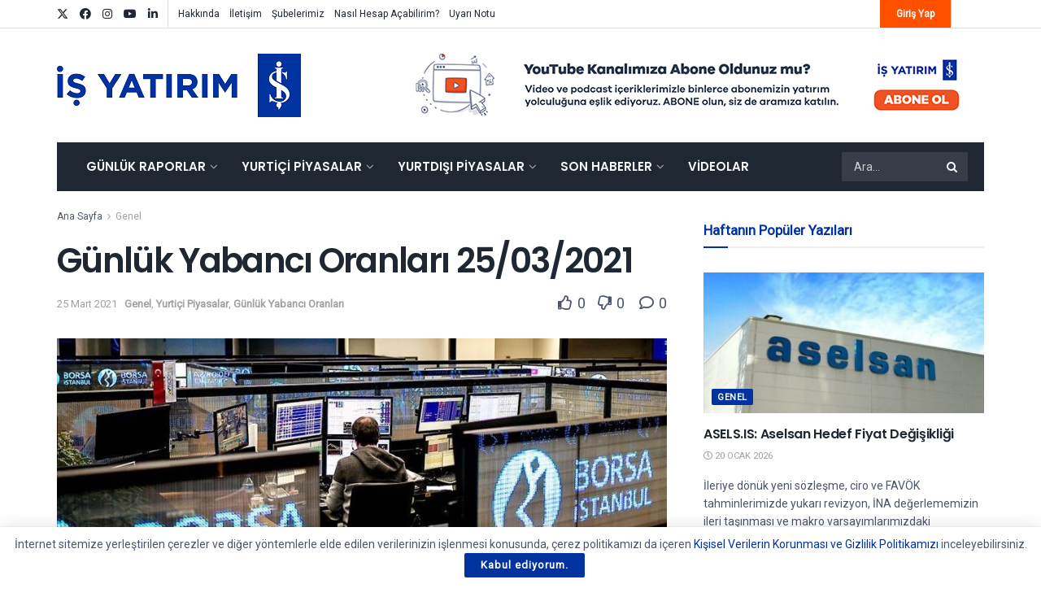

--- FILE ---
content_type: text/html; charset=UTF-8
request_url: https://arastirma.isyatirim.com.tr/2021/03/25/gunluk-yabanci-oranlari-25-03-2021/
body_size: 40375
content:
<!doctype html>
<!--[if lt IE 7]> <html class="no-js lt-ie9 lt-ie8 lt-ie7" lang="tr"> <![endif]-->
<!--[if IE 7]>    <html class="no-js lt-ie9 lt-ie8" lang="tr"> <![endif]-->
<!--[if IE 8]>    <html class="no-js lt-ie9" lang="tr"> <![endif]-->
<!--[if IE 9]>    <html class="no-js lt-ie10" lang="tr"> <![endif]-->
<!--[if gt IE 8]><!--> <html class="no-js" lang="tr"> <!--<![endif]-->
<head>
    <meta http-equiv="Content-Type" content="text/html; charset=UTF-8" />
    <meta name='viewport' content='width=device-width, initial-scale=1, user-scalable=yes' />
    <link rel="profile" href="http://gmpg.org/xfn/11" />
    <link rel="pingback" href="https://arastirma.isyatirim.com.tr/xmlrpc.php" />
                <style>

                .bnav_bottom_nav_wrapper {
                 box-shadow: 0px 0px 0px 0px ;
                                }
                .bnav_bottom_nav_wrapper {
                                        z-index: !important;
                                    }
                .bnav_bottom_nav_wrapper {
                    -webkit-backdrop-filter: blur(5px);
                    backdrop-filter: blur(5px);
                }

                .bnav_bottom_nav_wrapper ul.bnav_main_menu {
                    justify-content: flex-start                }
                /* main-nav-alignment */

                /* Main nav icon and text visibility */
                /*.bnav_bottom_nav_wrapper ul.bnav_main_menu li .icon_wrapper {*/
                /*    display: none;*/
                /*}*/

                /*.bnav_bottom_nav_wrapper ul.bnav_main_menu li.current_page_item .icon_wrapper.active {*/
                /*    display: flex;*/
                /*}*/

                .bnav_bottom_nav_wrapper ul.bnav_main_menu li .text_wrapper {
                    display: flex;
                }
                
                
                                                .bnav_bottom_nav_wrapper ul.bnav_main_menu li a .icon_wrapper.normal {
                    display: flex;
                }
                .bnav_bottom_nav_wrapper ul.bnav_main_menu li.current-menu-item .icon_wrapper.normal {
                    display: none;
                }

                                                
                /* Main nav text visibility */
                                .bnav_bottom_nav_wrapper ul.bnav_main_menu li a .text_wrapper {
                    display: flex;
                }

                
                
                                
                /* End icon and text visibility css */

                /* Show total number of items */
                .bnav_bottom_nav_wrapper ul.bnav_main_menu li {
                    display: none !important;
                }

                .bnav_bottom_nav_wrapper ul.bnav_main_menu li:nth-child(-n+4) {
                    display: flex !important;
                }

                /* Typography for image */
                .bnav_bottom_nav_wrapper ul.bnav_main_menu li a .bnav_menu_items .img_icon img {
                    width: 20px                }

                            .bnav_main_menu_container .bnav_menu_items .bnav_flex {
                    flex-direction: column;
                }

                            /* Show total number of items */
            .bnav_bottom_nav_wrapper ul.bnav_main_menu li, .bnav_sub_menu_wrapper ul.sub-menu.depth-0 li, .bnav_bottom_nav_wrapper ul.sub-menu.bnav_child_sub_menu li {
                display: none !important;
            }
                .bnav_bottom_nav_wrapper ul.bnav_main_menu li:nth-child(-n+4){
                display: flex !important;
            }
                    </style>
        <style>
            .bnav_bottom_nav_wrapper {
                display: none !important;
            }

            @media only screen and (max-width: 768px) {
                body {
                    padding-bottom: 300px !important;
                }

                .bnav_bottom_nav_wrapper {
                    display: block !important;
                }
            }
        </style>
        <meta name='robots' content='index, follow, max-image-preview:large, max-snippet:-1, max-video-preview:-1' />
			<script type="text/javascript">
			  var jnews_ajax_url = '/?ajax-request=jnews'
			</script>
			<script type="text/javascript">;window.jnews=window.jnews||{},window.jnews.library=window.jnews.library||{},window.jnews.library=function(){"use strict";var e=this;e.win=window,e.doc=document,e.noop=function(){},e.globalBody=e.doc.getElementsByTagName("body")[0],e.globalBody=e.globalBody?e.globalBody:e.doc,e.win.jnewsDataStorage=e.win.jnewsDataStorage||{_storage:new WeakMap,put:function(e,t,n){this._storage.has(e)||this._storage.set(e,new Map),this._storage.get(e).set(t,n)},get:function(e,t){return this._storage.get(e).get(t)},has:function(e,t){return this._storage.has(e)&&this._storage.get(e).has(t)},remove:function(e,t){var n=this._storage.get(e).delete(t);return 0===!this._storage.get(e).size&&this._storage.delete(e),n}},e.windowWidth=function(){return e.win.innerWidth||e.docEl.clientWidth||e.globalBody.clientWidth},e.windowHeight=function(){return e.win.innerHeight||e.docEl.clientHeight||e.globalBody.clientHeight},e.requestAnimationFrame=e.win.requestAnimationFrame||e.win.webkitRequestAnimationFrame||e.win.mozRequestAnimationFrame||e.win.msRequestAnimationFrame||window.oRequestAnimationFrame||function(e){return setTimeout(e,1e3/60)},e.cancelAnimationFrame=e.win.cancelAnimationFrame||e.win.webkitCancelAnimationFrame||e.win.webkitCancelRequestAnimationFrame||e.win.mozCancelAnimationFrame||e.win.msCancelRequestAnimationFrame||e.win.oCancelRequestAnimationFrame||function(e){clearTimeout(e)},e.classListSupport="classList"in document.createElement("_"),e.hasClass=e.classListSupport?function(e,t){return e.classList.contains(t)}:function(e,t){return e.className.indexOf(t)>=0},e.addClass=e.classListSupport?function(t,n){e.hasClass(t,n)||t.classList.add(n)}:function(t,n){e.hasClass(t,n)||(t.className+=" "+n)},e.removeClass=e.classListSupport?function(t,n){e.hasClass(t,n)&&t.classList.remove(n)}:function(t,n){e.hasClass(t,n)&&(t.className=t.className.replace(n,""))},e.objKeys=function(e){var t=[];for(var n in e)Object.prototype.hasOwnProperty.call(e,n)&&t.push(n);return t},e.isObjectSame=function(e,t){var n=!0;return JSON.stringify(e)!==JSON.stringify(t)&&(n=!1),n},e.extend=function(){for(var e,t,n,o=arguments[0]||{},i=1,a=arguments.length;i<a;i++)if(null!==(e=arguments[i]))for(t in e)o!==(n=e[t])&&void 0!==n&&(o[t]=n);return o},e.dataStorage=e.win.jnewsDataStorage,e.isVisible=function(e){return 0!==e.offsetWidth&&0!==e.offsetHeight||e.getBoundingClientRect().length},e.getHeight=function(e){return e.offsetHeight||e.clientHeight||e.getBoundingClientRect().height},e.getWidth=function(e){return e.offsetWidth||e.clientWidth||e.getBoundingClientRect().width},e.supportsPassive=!1;try{var t=Object.defineProperty({},"passive",{get:function(){e.supportsPassive=!0}});"createEvent"in e.doc?e.win.addEventListener("test",null,t):"fireEvent"in e.doc&&e.win.attachEvent("test",null)}catch(e){}e.passiveOption=!!e.supportsPassive&&{passive:!0},e.setStorage=function(e,t){e="jnews-"+e;var n={expired:Math.floor(((new Date).getTime()+432e5)/1e3)};t=Object.assign(n,t);localStorage.setItem(e,JSON.stringify(t))},e.getStorage=function(e){e="jnews-"+e;var t=localStorage.getItem(e);return null!==t&&0<t.length?JSON.parse(localStorage.getItem(e)):{}},e.expiredStorage=function(){var t,n="jnews-";for(var o in localStorage)o.indexOf(n)>-1&&"undefined"!==(t=e.getStorage(o.replace(n,""))).expired&&t.expired<Math.floor((new Date).getTime()/1e3)&&localStorage.removeItem(o)},e.addEvents=function(t,n,o){for(var i in n){var a=["touchstart","touchmove"].indexOf(i)>=0&&!o&&e.passiveOption;"createEvent"in e.doc?t.addEventListener(i,n[i],a):"fireEvent"in e.doc&&t.attachEvent("on"+i,n[i])}},e.removeEvents=function(t,n){for(var o in n)"createEvent"in e.doc?t.removeEventListener(o,n[o]):"fireEvent"in e.doc&&t.detachEvent("on"+o,n[o])},e.triggerEvents=function(t,n,o){var i;o=o||{detail:null};return"createEvent"in e.doc?(!(i=e.doc.createEvent("CustomEvent")||new CustomEvent(n)).initCustomEvent||i.initCustomEvent(n,!0,!1,o),void t.dispatchEvent(i)):"fireEvent"in e.doc?((i=e.doc.createEventObject()).eventType=n,void t.fireEvent("on"+i.eventType,i)):void 0},e.getParents=function(t,n){void 0===n&&(n=e.doc);for(var o=[],i=t.parentNode,a=!1;!a;)if(i){var r=i;r.querySelectorAll(n).length?a=!0:(o.push(r),i=r.parentNode)}else o=[],a=!0;return o},e.forEach=function(e,t,n){for(var o=0,i=e.length;o<i;o++)t.call(n,e[o],o)},e.getText=function(e){return e.innerText||e.textContent},e.setText=function(e,t){var n="object"==typeof t?t.innerText||t.textContent:t;e.innerText&&(e.innerText=n),e.textContent&&(e.textContent=n)},e.httpBuildQuery=function(t){return e.objKeys(t).reduce(function t(n){var o=arguments.length>1&&void 0!==arguments[1]?arguments[1]:null;return function(i,a){var r=n[a];a=encodeURIComponent(a);var s=o?"".concat(o,"[").concat(a,"]"):a;return null==r||"function"==typeof r?(i.push("".concat(s,"=")),i):["number","boolean","string"].includes(typeof r)?(i.push("".concat(s,"=").concat(encodeURIComponent(r))),i):(i.push(e.objKeys(r).reduce(t(r,s),[]).join("&")),i)}}(t),[]).join("&")},e.get=function(t,n,o,i){return o="function"==typeof o?o:e.noop,e.ajax("GET",t,n,o,i)},e.post=function(t,n,o,i){return o="function"==typeof o?o:e.noop,e.ajax("POST",t,n,o,i)},e.ajax=function(t,n,o,i,a){var r=new XMLHttpRequest,s=n,c=e.httpBuildQuery(o);if(t=-1!=["GET","POST"].indexOf(t)?t:"GET",r.open(t,s+("GET"==t?"?"+c:""),!0),"POST"==t&&r.setRequestHeader("Content-type","application/x-www-form-urlencoded"),r.setRequestHeader("X-Requested-With","XMLHttpRequest"),r.onreadystatechange=function(){4===r.readyState&&200<=r.status&&300>r.status&&"function"==typeof i&&i.call(void 0,r.response)},void 0!==a&&!a){return{xhr:r,send:function(){r.send("POST"==t?c:null)}}}return r.send("POST"==t?c:null),{xhr:r}},e.scrollTo=function(t,n,o){function i(e,t,n){this.start=this.position(),this.change=e-this.start,this.currentTime=0,this.increment=20,this.duration=void 0===n?500:n,this.callback=t,this.finish=!1,this.animateScroll()}return Math.easeInOutQuad=function(e,t,n,o){return(e/=o/2)<1?n/2*e*e+t:-n/2*(--e*(e-2)-1)+t},i.prototype.stop=function(){this.finish=!0},i.prototype.move=function(t){e.doc.documentElement.scrollTop=t,e.globalBody.parentNode.scrollTop=t,e.globalBody.scrollTop=t},i.prototype.position=function(){return e.doc.documentElement.scrollTop||e.globalBody.parentNode.scrollTop||e.globalBody.scrollTop},i.prototype.animateScroll=function(){this.currentTime+=this.increment;var t=Math.easeInOutQuad(this.currentTime,this.start,this.change,this.duration);this.move(t),this.currentTime<this.duration&&!this.finish?e.requestAnimationFrame.call(e.win,this.animateScroll.bind(this)):this.callback&&"function"==typeof this.callback&&this.callback()},new i(t,n,o)},e.unwrap=function(t){var n,o=t;e.forEach(t,(function(e,t){n?n+=e:n=e})),o.replaceWith(n)},e.performance={start:function(e){performance.mark(e+"Start")},stop:function(e){performance.mark(e+"End"),performance.measure(e,e+"Start",e+"End")}},e.fps=function(){var t=0,n=0,o=0;!function(){var i=t=0,a=0,r=0,s=document.getElementById("fpsTable"),c=function(t){void 0===document.getElementsByTagName("body")[0]?e.requestAnimationFrame.call(e.win,(function(){c(t)})):document.getElementsByTagName("body")[0].appendChild(t)};null===s&&((s=document.createElement("div")).style.position="fixed",s.style.top="120px",s.style.left="10px",s.style.width="100px",s.style.height="20px",s.style.border="1px solid black",s.style.fontSize="11px",s.style.zIndex="100000",s.style.backgroundColor="white",s.id="fpsTable",c(s));var l=function(){o++,n=Date.now(),(a=(o/(r=(n-t)/1e3)).toPrecision(2))!=i&&(i=a,s.innerHTML=i+"fps"),1<r&&(t=n,o=0),e.requestAnimationFrame.call(e.win,l)};l()}()},e.instr=function(e,t){for(var n=0;n<t.length;n++)if(-1!==e.toLowerCase().indexOf(t[n].toLowerCase()))return!0},e.winLoad=function(t,n){function o(o){if("complete"===e.doc.readyState||"interactive"===e.doc.readyState)return!o||n?setTimeout(t,n||1):t(o),1}o()||e.addEvents(e.win,{load:o})},e.docReady=function(t,n){function o(o){if("complete"===e.doc.readyState||"interactive"===e.doc.readyState)return!o||n?setTimeout(t,n||1):t(o),1}o()||e.addEvents(e.doc,{DOMContentLoaded:o})},e.fireOnce=function(){e.docReady((function(){e.assets=e.assets||[],e.assets.length&&(e.boot(),e.load_assets())}),50)},e.boot=function(){e.length&&e.doc.querySelectorAll("style[media]").forEach((function(e){"not all"==e.getAttribute("media")&&e.removeAttribute("media")}))},e.create_js=function(t,n){var o=e.doc.createElement("script");switch(o.setAttribute("src",t),n){case"defer":o.setAttribute("defer",!0);break;case"async":o.setAttribute("async",!0);break;case"deferasync":o.setAttribute("defer",!0),o.setAttribute("async",!0)}e.globalBody.appendChild(o)},e.load_assets=function(){"object"==typeof e.assets&&e.forEach(e.assets.slice(0),(function(t,n){var o="";t.defer&&(o+="defer"),t.async&&(o+="async"),e.create_js(t.url,o);var i=e.assets.indexOf(t);i>-1&&e.assets.splice(i,1)})),e.assets=jnewsoption.au_scripts=window.jnewsads=[]},e.setCookie=function(e,t,n){var o="";if(n){var i=new Date;i.setTime(i.getTime()+24*n*60*60*1e3),o="; expires="+i.toUTCString()}document.cookie=e+"="+(t||"")+o+"; path=/"},e.getCookie=function(e){for(var t=e+"=",n=document.cookie.split(";"),o=0;o<n.length;o++){for(var i=n[o];" "==i.charAt(0);)i=i.substring(1,i.length);if(0==i.indexOf(t))return i.substring(t.length,i.length)}return null},e.eraseCookie=function(e){document.cookie=e+"=; Path=/; Expires=Thu, 01 Jan 1970 00:00:01 GMT;"},e.docReady((function(){e.globalBody=e.globalBody==e.doc?e.doc.getElementsByTagName("body")[0]:e.globalBody,e.globalBody=e.globalBody?e.globalBody:e.doc})),e.winLoad((function(){e.winLoad((function(){var t=!1;if(void 0!==window.jnewsadmin)if(void 0!==window.file_version_checker){var n=e.objKeys(window.file_version_checker);n.length?n.forEach((function(e){t||"10.0.4"===window.file_version_checker[e]||(t=!0)})):t=!0}else t=!0;t&&(window.jnewsHelper.getMessage(),window.jnewsHelper.getNotice())}),2500)}))},window.jnews.library=new window.jnews.library;</script>
	<!-- This site is optimized with the Yoast SEO plugin v26.7 - https://yoast.com/wordpress/plugins/seo/ -->
	<title>Günlük Yabancı Oranları 25/03/2021 | İş Yatırım</title>
	<meta name="description" content="Günlük Yabancı Oranları 25/03/2021 | Bugün çıkan raporumuzda, günlük bazda yabancı oranı en çok artan hisseler; DOCO:5.72 bps, AYEN:1.88 bps, INDES:1.64 bps, iken, azalan hisseler ise;" />
	<link rel="canonical" href="https://arastirma.isyatirim.com.tr/2021/03/25/gunluk-yabanci-oranlari-25-03-2021/" />
	<meta property="og:locale" content="tr_TR" />
	<meta property="og:type" content="article" />
	<meta property="og:title" content="Günlük Yabancı Oranları 25/03/2021 | İş Yatırım" />
	<meta property="og:description" content="Günlük Yabancı Oranları 25/03/2021 | Bugün çıkan raporumuzda, günlük bazda yabancı oranı en çok artan hisseler; DOCO:5.72 bps, AYEN:1.88 bps, INDES:1.64 bps, iken, azalan hisseler ise;" />
	<meta property="og:url" content="https://arastirma.isyatirim.com.tr/2021/03/25/gunluk-yabanci-oranlari-25-03-2021/" />
	<meta property="og:site_name" content="İş Yatırım" />
	<meta property="article:publisher" content="https://www.facebook.com/isyatirim" />
	<meta property="article:published_time" content="2021-03-25T09:01:55+00:00" />
	<meta property="article:modified_time" content="2021-03-25T09:15:01+00:00" />
	<meta property="og:image" content="https://arastirma.isyatirim.com.tr/wp-content/uploads/2021/03/Yurtici_2.jpg" />
	<meta property="og:image:width" content="864" />
	<meta property="og:image:height" content="486" />
	<meta property="og:image:type" content="image/jpeg" />
	<meta name="author" content="Ahmet Toker" />
	<meta name="twitter:card" content="summary_large_image" />
	<meta name="twitter:creator" content="@isyatirim" />
	<meta name="twitter:site" content="@isyatirim" />
	<meta name="twitter:label1" content="Yazan:" />
	<meta name="twitter:data1" content="Ahmet Toker" />
	<meta name="twitter:label2" content="Tahmini okuma süresi" />
	<meta name="twitter:data2" content="1 dakika" />
	<script type="application/ld+json" class="yoast-schema-graph">{"@context":"https://schema.org","@graph":[{"@type":["Article","BlogPosting"],"@id":"https://arastirma.isyatirim.com.tr/2021/03/25/gunluk-yabanci-oranlari-25-03-2021/#article","isPartOf":{"@id":"https://arastirma.isyatirim.com.tr/2021/03/25/gunluk-yabanci-oranlari-25-03-2021/"},"author":{"name":"Ahmet Toker","@id":"https://arastirma.isyatirim.com.tr/#/schema/person/64ec6eed9c78a56e18bcf07f55c02511"},"headline":"Günlük Yabancı Oranları 25/03/2021","datePublished":"2021-03-25T09:01:55+00:00","dateModified":"2021-03-25T09:15:01+00:00","mainEntityOfPage":{"@id":"https://arastirma.isyatirim.com.tr/2021/03/25/gunluk-yabanci-oranlari-25-03-2021/"},"wordCount":180,"commentCount":0,"publisher":{"@id":"https://arastirma.isyatirim.com.tr/#organization"},"image":{"@id":"https://arastirma.isyatirim.com.tr/2021/03/25/gunluk-yabanci-oranlari-25-03-2021/#primaryimage"},"thumbnailUrl":"https://arastirma.isyatirim.com.tr/wp-content/uploads/2021/03/Yurtici_2.jpg","keywords":["foreign share","yabancı payı","yabancı saklama","takas oranları","float rate","hisse","Yabancı oranı"],"articleSection":{"1":"Yurtiçi Piyasalar","2":"Günlük Yabancı Oranları"},"inLanguage":"tr"},{"@type":"WebPage","@id":"https://arastirma.isyatirim.com.tr/2021/03/25/gunluk-yabanci-oranlari-25-03-2021/","url":"https://arastirma.isyatirim.com.tr/2021/03/25/gunluk-yabanci-oranlari-25-03-2021/","name":"Günlük Yabancı Oranları 25/03/2021 | İş Yatırım","isPartOf":{"@id":"https://arastirma.isyatirim.com.tr/#website"},"primaryImageOfPage":{"@id":"https://arastirma.isyatirim.com.tr/2021/03/25/gunluk-yabanci-oranlari-25-03-2021/#primaryimage"},"image":{"@id":"https://arastirma.isyatirim.com.tr/2021/03/25/gunluk-yabanci-oranlari-25-03-2021/#primaryimage"},"thumbnailUrl":"https://arastirma.isyatirim.com.tr/wp-content/uploads/2021/03/Yurtici_2.jpg","datePublished":"2021-03-25T09:01:55+00:00","dateModified":"2021-03-25T09:15:01+00:00","description":"Günlük Yabancı Oranları 25/03/2021 | Bugün çıkan raporumuzda, günlük bazda yabancı oranı en çok artan hisseler; DOCO:5.72 bps, AYEN:1.88 bps, INDES:1.64 bps, iken, azalan hisseler ise;","breadcrumb":{"@id":"https://arastirma.isyatirim.com.tr/2021/03/25/gunluk-yabanci-oranlari-25-03-2021/#breadcrumb"},"inLanguage":"tr","potentialAction":[{"@type":"ReadAction","target":["https://arastirma.isyatirim.com.tr/2021/03/25/gunluk-yabanci-oranlari-25-03-2021/"]}]},{"@type":"ImageObject","inLanguage":"tr","@id":"https://arastirma.isyatirim.com.tr/2021/03/25/gunluk-yabanci-oranlari-25-03-2021/#primaryimage","url":"https://arastirma.isyatirim.com.tr/wp-content/uploads/2021/03/Yurtici_2.jpg","contentUrl":"https://arastirma.isyatirim.com.tr/wp-content/uploads/2021/03/Yurtici_2.jpg","width":864,"height":486},{"@type":"BreadcrumbList","@id":"https://arastirma.isyatirim.com.tr/2021/03/25/gunluk-yabanci-oranlari-25-03-2021/#breadcrumb","itemListElement":[{"@type":"ListItem","position":1,"name":"Anasayfa","item":"https://arastirma.isyatirim.com.tr/"},{"@type":"ListItem","position":2,"name":"Günlük Yabancı Oranları 25/03/2021"}]},{"@type":"WebSite","@id":"https://arastirma.isyatirim.com.tr/#website","url":"https://arastirma.isyatirim.com.tr/","name":"İş Yatırım","description":"Borsa ve Hisse Analizi","publisher":{"@id":"https://arastirma.isyatirim.com.tr/#organization"},"potentialAction":[{"@type":"SearchAction","target":{"@type":"EntryPoint","urlTemplate":"https://arastirma.isyatirim.com.tr/?s={search_term_string}"},"query-input":{"@type":"PropertyValueSpecification","valueRequired":true,"valueName":"search_term_string"}}],"inLanguage":"tr"},{"@type":"Organization","@id":"https://arastirma.isyatirim.com.tr/#organization","name":"İş Yatırım - Araştırma","url":"https://arastirma.isyatirim.com.tr/","logo":{"@type":"ImageObject","inLanguage":"tr","@id":"https://arastirma.isyatirim.com.tr/#/schema/logo/image/","url":"https://arastirma.isyatirim.com.tr/wp-content/uploads/2021/01/Is-Yatirim-Logo.png","contentUrl":"https://arastirma.isyatirim.com.tr/wp-content/uploads/2021/01/Is-Yatirim-Logo.png","width":1358,"height":354,"caption":"İş Yatırım - Araştırma"},"image":{"@id":"https://arastirma.isyatirim.com.tr/#/schema/logo/image/"},"sameAs":["https://www.facebook.com/isyatirim","https://x.com/isyatirim","https://www.instagram.com/isyatirim","https://www.linkedin.com/company/is-investment","https://www.youtube.com/user/isyatirim"]},{"@type":"Person","@id":"https://arastirma.isyatirim.com.tr/#/schema/person/64ec6eed9c78a56e18bcf07f55c02511","name":"Ahmet Toker","image":{"@type":"ImageObject","inLanguage":"tr","@id":"https://arastirma.isyatirim.com.tr/#/schema/person/image/","url":"https://secure.gravatar.com/avatar/ce32fe0595cfbdc82e3e8bd75175a1e0fe171ab13e6eaae10221cce02164470b?s=96&d=mm&r=g","contentUrl":"https://secure.gravatar.com/avatar/ce32fe0595cfbdc82e3e8bd75175a1e0fe171ab13e6eaae10221cce02164470b?s=96&d=mm&r=g","caption":"Ahmet Toker"},"url":"https://arastirma.isyatirim.com.tr/author/atoker_isyatirim/"}]}</script>
	<!-- / Yoast SEO plugin. -->


<link rel='dns-prefetch' href='//www.google.com' />
<link rel='dns-prefetch' href='//www.googletagmanager.com' />
<link rel='dns-prefetch' href='//ajax.googleapis.com' />
<link rel='dns-prefetch' href='//use.fontawesome.com' />
<link rel='dns-prefetch' href='//fonts.googleapis.com' />
<link rel='preconnect' href='https://fonts.gstatic.com' />
<link rel="alternate" type="application/rss+xml" title="İş Yatırım &raquo; akışı" href="https://arastirma.isyatirim.com.tr/feed/" />
<link rel="alternate" title="oEmbed (JSON)" type="application/json+oembed" href="https://arastirma.isyatirim.com.tr/wp-json/oembed/1.0/embed?url=https%3A%2F%2Farastirma.isyatirim.com.tr%2F2021%2F03%2F25%2Fgunluk-yabanci-oranlari-25-03-2021%2F" />
<link rel="alternate" title="oEmbed (XML)" type="text/xml+oembed" href="https://arastirma.isyatirim.com.tr/wp-json/oembed/1.0/embed?url=https%3A%2F%2Farastirma.isyatirim.com.tr%2F2021%2F03%2F25%2Fgunluk-yabanci-oranlari-25-03-2021%2F&#038;format=xml" />
<style id='wp-img-auto-sizes-contain-inline-css' type='text/css'>
img:is([sizes=auto i],[sizes^="auto," i]){contain-intrinsic-size:3000px 1500px}
/*# sourceURL=wp-img-auto-sizes-contain-inline-css */
</style>

<link rel='stylesheet' id='sby_styles-css' href='https://arastirma.isyatirim.com.tr/wp-content/plugins/youtube-feed-pro/css/sb-youtube.min.css?ver=1.4' type='text/css' media='all' />
<style id='wp-emoji-styles-inline-css' type='text/css'>

	img.wp-smiley, img.emoji {
		display: inline !important;
		border: none !important;
		box-shadow: none !important;
		height: 1em !important;
		width: 1em !important;
		margin: 0 0.07em !important;
		vertical-align: -0.1em !important;
		background: none !important;
		padding: 0 !important;
	}
/*# sourceURL=wp-emoji-styles-inline-css */
</style>
<link rel='stylesheet' id='wp-block-library-css' href='https://arastirma.isyatirim.com.tr/wp-includes/css/dist/block-library/style.min.css?ver=f95c8f275f4d0e8421d3005f245cac63' type='text/css' media='all' />
<link rel='stylesheet' id='wc-blocks-style-css' href='https://arastirma.isyatirim.com.tr/wp-content/plugins/woocommerce/assets/client/blocks/wc-blocks.css?ver=wc-10.4.3' type='text/css' media='all' />
<style id='global-styles-inline-css' type='text/css'>
:root{--wp--preset--aspect-ratio--square: 1;--wp--preset--aspect-ratio--4-3: 4/3;--wp--preset--aspect-ratio--3-4: 3/4;--wp--preset--aspect-ratio--3-2: 3/2;--wp--preset--aspect-ratio--2-3: 2/3;--wp--preset--aspect-ratio--16-9: 16/9;--wp--preset--aspect-ratio--9-16: 9/16;--wp--preset--color--black: #000000;--wp--preset--color--cyan-bluish-gray: #abb8c3;--wp--preset--color--white: #ffffff;--wp--preset--color--pale-pink: #f78da7;--wp--preset--color--vivid-red: #cf2e2e;--wp--preset--color--luminous-vivid-orange: #ff6900;--wp--preset--color--luminous-vivid-amber: #fcb900;--wp--preset--color--light-green-cyan: #7bdcb5;--wp--preset--color--vivid-green-cyan: #00d084;--wp--preset--color--pale-cyan-blue: #8ed1fc;--wp--preset--color--vivid-cyan-blue: #0693e3;--wp--preset--color--vivid-purple: #9b51e0;--wp--preset--gradient--vivid-cyan-blue-to-vivid-purple: linear-gradient(135deg,rgb(6,147,227) 0%,rgb(155,81,224) 100%);--wp--preset--gradient--light-green-cyan-to-vivid-green-cyan: linear-gradient(135deg,rgb(122,220,180) 0%,rgb(0,208,130) 100%);--wp--preset--gradient--luminous-vivid-amber-to-luminous-vivid-orange: linear-gradient(135deg,rgb(252,185,0) 0%,rgb(255,105,0) 100%);--wp--preset--gradient--luminous-vivid-orange-to-vivid-red: linear-gradient(135deg,rgb(255,105,0) 0%,rgb(207,46,46) 100%);--wp--preset--gradient--very-light-gray-to-cyan-bluish-gray: linear-gradient(135deg,rgb(238,238,238) 0%,rgb(169,184,195) 100%);--wp--preset--gradient--cool-to-warm-spectrum: linear-gradient(135deg,rgb(74,234,220) 0%,rgb(151,120,209) 20%,rgb(207,42,186) 40%,rgb(238,44,130) 60%,rgb(251,105,98) 80%,rgb(254,248,76) 100%);--wp--preset--gradient--blush-light-purple: linear-gradient(135deg,rgb(255,206,236) 0%,rgb(152,150,240) 100%);--wp--preset--gradient--blush-bordeaux: linear-gradient(135deg,rgb(254,205,165) 0%,rgb(254,45,45) 50%,rgb(107,0,62) 100%);--wp--preset--gradient--luminous-dusk: linear-gradient(135deg,rgb(255,203,112) 0%,rgb(199,81,192) 50%,rgb(65,88,208) 100%);--wp--preset--gradient--pale-ocean: linear-gradient(135deg,rgb(255,245,203) 0%,rgb(182,227,212) 50%,rgb(51,167,181) 100%);--wp--preset--gradient--electric-grass: linear-gradient(135deg,rgb(202,248,128) 0%,rgb(113,206,126) 100%);--wp--preset--gradient--midnight: linear-gradient(135deg,rgb(2,3,129) 0%,rgb(40,116,252) 100%);--wp--preset--font-size--small: 13px;--wp--preset--font-size--medium: 20px;--wp--preset--font-size--large: 36px;--wp--preset--font-size--x-large: 42px;--wp--preset--spacing--20: 0.44rem;--wp--preset--spacing--30: 0.67rem;--wp--preset--spacing--40: 1rem;--wp--preset--spacing--50: 1.5rem;--wp--preset--spacing--60: 2.25rem;--wp--preset--spacing--70: 3.38rem;--wp--preset--spacing--80: 5.06rem;--wp--preset--shadow--natural: 6px 6px 9px rgba(0, 0, 0, 0.2);--wp--preset--shadow--deep: 12px 12px 50px rgba(0, 0, 0, 0.4);--wp--preset--shadow--sharp: 6px 6px 0px rgba(0, 0, 0, 0.2);--wp--preset--shadow--outlined: 6px 6px 0px -3px rgb(255, 255, 255), 6px 6px rgb(0, 0, 0);--wp--preset--shadow--crisp: 6px 6px 0px rgb(0, 0, 0);}:where(.is-layout-flex){gap: 0.5em;}:where(.is-layout-grid){gap: 0.5em;}body .is-layout-flex{display: flex;}.is-layout-flex{flex-wrap: wrap;align-items: center;}.is-layout-flex > :is(*, div){margin: 0;}body .is-layout-grid{display: grid;}.is-layout-grid > :is(*, div){margin: 0;}:where(.wp-block-columns.is-layout-flex){gap: 2em;}:where(.wp-block-columns.is-layout-grid){gap: 2em;}:where(.wp-block-post-template.is-layout-flex){gap: 1.25em;}:where(.wp-block-post-template.is-layout-grid){gap: 1.25em;}.has-black-color{color: var(--wp--preset--color--black) !important;}.has-cyan-bluish-gray-color{color: var(--wp--preset--color--cyan-bluish-gray) !important;}.has-white-color{color: var(--wp--preset--color--white) !important;}.has-pale-pink-color{color: var(--wp--preset--color--pale-pink) !important;}.has-vivid-red-color{color: var(--wp--preset--color--vivid-red) !important;}.has-luminous-vivid-orange-color{color: var(--wp--preset--color--luminous-vivid-orange) !important;}.has-luminous-vivid-amber-color{color: var(--wp--preset--color--luminous-vivid-amber) !important;}.has-light-green-cyan-color{color: var(--wp--preset--color--light-green-cyan) !important;}.has-vivid-green-cyan-color{color: var(--wp--preset--color--vivid-green-cyan) !important;}.has-pale-cyan-blue-color{color: var(--wp--preset--color--pale-cyan-blue) !important;}.has-vivid-cyan-blue-color{color: var(--wp--preset--color--vivid-cyan-blue) !important;}.has-vivid-purple-color{color: var(--wp--preset--color--vivid-purple) !important;}.has-black-background-color{background-color: var(--wp--preset--color--black) !important;}.has-cyan-bluish-gray-background-color{background-color: var(--wp--preset--color--cyan-bluish-gray) !important;}.has-white-background-color{background-color: var(--wp--preset--color--white) !important;}.has-pale-pink-background-color{background-color: var(--wp--preset--color--pale-pink) !important;}.has-vivid-red-background-color{background-color: var(--wp--preset--color--vivid-red) !important;}.has-luminous-vivid-orange-background-color{background-color: var(--wp--preset--color--luminous-vivid-orange) !important;}.has-luminous-vivid-amber-background-color{background-color: var(--wp--preset--color--luminous-vivid-amber) !important;}.has-light-green-cyan-background-color{background-color: var(--wp--preset--color--light-green-cyan) !important;}.has-vivid-green-cyan-background-color{background-color: var(--wp--preset--color--vivid-green-cyan) !important;}.has-pale-cyan-blue-background-color{background-color: var(--wp--preset--color--pale-cyan-blue) !important;}.has-vivid-cyan-blue-background-color{background-color: var(--wp--preset--color--vivid-cyan-blue) !important;}.has-vivid-purple-background-color{background-color: var(--wp--preset--color--vivid-purple) !important;}.has-black-border-color{border-color: var(--wp--preset--color--black) !important;}.has-cyan-bluish-gray-border-color{border-color: var(--wp--preset--color--cyan-bluish-gray) !important;}.has-white-border-color{border-color: var(--wp--preset--color--white) !important;}.has-pale-pink-border-color{border-color: var(--wp--preset--color--pale-pink) !important;}.has-vivid-red-border-color{border-color: var(--wp--preset--color--vivid-red) !important;}.has-luminous-vivid-orange-border-color{border-color: var(--wp--preset--color--luminous-vivid-orange) !important;}.has-luminous-vivid-amber-border-color{border-color: var(--wp--preset--color--luminous-vivid-amber) !important;}.has-light-green-cyan-border-color{border-color: var(--wp--preset--color--light-green-cyan) !important;}.has-vivid-green-cyan-border-color{border-color: var(--wp--preset--color--vivid-green-cyan) !important;}.has-pale-cyan-blue-border-color{border-color: var(--wp--preset--color--pale-cyan-blue) !important;}.has-vivid-cyan-blue-border-color{border-color: var(--wp--preset--color--vivid-cyan-blue) !important;}.has-vivid-purple-border-color{border-color: var(--wp--preset--color--vivid-purple) !important;}.has-vivid-cyan-blue-to-vivid-purple-gradient-background{background: var(--wp--preset--gradient--vivid-cyan-blue-to-vivid-purple) !important;}.has-light-green-cyan-to-vivid-green-cyan-gradient-background{background: var(--wp--preset--gradient--light-green-cyan-to-vivid-green-cyan) !important;}.has-luminous-vivid-amber-to-luminous-vivid-orange-gradient-background{background: var(--wp--preset--gradient--luminous-vivid-amber-to-luminous-vivid-orange) !important;}.has-luminous-vivid-orange-to-vivid-red-gradient-background{background: var(--wp--preset--gradient--luminous-vivid-orange-to-vivid-red) !important;}.has-very-light-gray-to-cyan-bluish-gray-gradient-background{background: var(--wp--preset--gradient--very-light-gray-to-cyan-bluish-gray) !important;}.has-cool-to-warm-spectrum-gradient-background{background: var(--wp--preset--gradient--cool-to-warm-spectrum) !important;}.has-blush-light-purple-gradient-background{background: var(--wp--preset--gradient--blush-light-purple) !important;}.has-blush-bordeaux-gradient-background{background: var(--wp--preset--gradient--blush-bordeaux) !important;}.has-luminous-dusk-gradient-background{background: var(--wp--preset--gradient--luminous-dusk) !important;}.has-pale-ocean-gradient-background{background: var(--wp--preset--gradient--pale-ocean) !important;}.has-electric-grass-gradient-background{background: var(--wp--preset--gradient--electric-grass) !important;}.has-midnight-gradient-background{background: var(--wp--preset--gradient--midnight) !important;}.has-small-font-size{font-size: var(--wp--preset--font-size--small) !important;}.has-medium-font-size{font-size: var(--wp--preset--font-size--medium) !important;}.has-large-font-size{font-size: var(--wp--preset--font-size--large) !important;}.has-x-large-font-size{font-size: var(--wp--preset--font-size--x-large) !important;}
/*# sourceURL=global-styles-inline-css */
</style>

<style id='classic-theme-styles-inline-css' type='text/css'>
/*! This file is auto-generated */
.wp-block-button__link{color:#fff;background-color:#32373c;border-radius:9999px;box-shadow:none;text-decoration:none;padding:calc(.667em + 2px) calc(1.333em + 2px);font-size:1.125em}.wp-block-file__button{background:#32373c;color:#fff;text-decoration:none}
/*# sourceURL=/wp-includes/css/classic-themes.min.css */
</style>
<link rel='stylesheet' id='wp-components-css' href='https://arastirma.isyatirim.com.tr/wp-includes/css/dist/components/style.min.css?ver=f95c8f275f4d0e8421d3005f245cac63' type='text/css' media='all' />
<link rel='stylesheet' id='wp-preferences-css' href='https://arastirma.isyatirim.com.tr/wp-includes/css/dist/preferences/style.min.css?ver=f95c8f275f4d0e8421d3005f245cac63' type='text/css' media='all' />
<link rel='stylesheet' id='wp-block-editor-css' href='https://arastirma.isyatirim.com.tr/wp-includes/css/dist/block-editor/style.min.css?ver=f95c8f275f4d0e8421d3005f245cac63' type='text/css' media='all' />
<link rel='stylesheet' id='popup-maker-block-library-style-css' href='https://arastirma.isyatirim.com.tr/wp-content/plugins/popup-maker/dist/packages/block-library-style.css?ver=dbea705cfafe089d65f1' type='text/css' media='all' />
<link rel='stylesheet' id='woocommerce-layout-css' href='https://arastirma.isyatirim.com.tr/wp-content/plugins/woocommerce/assets/css/woocommerce-layout.css?ver=10.4.3' type='text/css' media='all' />
<link rel='stylesheet' id='woocommerce-smallscreen-css' href='https://arastirma.isyatirim.com.tr/wp-content/plugins/woocommerce/assets/css/woocommerce-smallscreen.css?ver=10.4.3' type='text/css' media='only screen and (max-width: 768px)' />
<link rel='stylesheet' id='woocommerce-general-css' href='https://arastirma.isyatirim.com.tr/wp-content/plugins/woocommerce/assets/css/woocommerce.css?ver=10.4.3' type='text/css' media='all' />
<style id='woocommerce-inline-inline-css' type='text/css'>
.woocommerce form .form-row .required { visibility: visible; }
/*# sourceURL=woocommerce-inline-inline-css */
</style>
<link rel='stylesheet' id='fa5-css' href='https://use.fontawesome.com/releases/v5.13.0/css/all.css?ver=5.13.0' type='text/css' media='all' />
<link rel='stylesheet' id='fa5-v4-shims-css' href='https://use.fontawesome.com/releases/v5.13.0/css/v4-shims.css?ver=5.13.0' type='text/css' media='all' />
<link rel='stylesheet' id='wp-bnav-css' href='https://arastirma.isyatirim.com.tr/wp-content/plugins/mobile-bottom-menu-for-wp/public/css/wp-bnav-public.css?ver=1.4.5' type='text/css' media='all' />
<link rel='stylesheet' id='jnews-parent-style-css' href='https://arastirma.isyatirim.com.tr/wp-content/themes/jnews/style.css?ver=f95c8f275f4d0e8421d3005f245cac63' type='text/css' media='all' />
<link rel='stylesheet' id='js_composer_front-css' href='https://arastirma.isyatirim.com.tr/wp-content/plugins/js_composer/assets/css/js_composer.min.css?ver=8.7.2' type='text/css' media='all' />
<link rel='stylesheet' id='jeg_customizer_font-css' href='//fonts.googleapis.com/css?family=Roboto%3Areguler%7CPoppins%3Aregular%2C500%2Cregular%2C600&#038;display=swap&#038;ver=1.3.2' type='text/css' media='all' />
<link rel='stylesheet' id='popup-maker-site-css' href='//arastirma.isyatirim.com.tr/wp-content/uploads/pum/pum-site-styles.css?generated=1755503208&#038;ver=1.21.5' type='text/css' media='all' />
<link rel='stylesheet' id='font-awesome-css' href='https://arastirma.isyatirim.com.tr/wp-content/themes/jnews/assets/fonts/font-awesome/font-awesome.min.css?ver=1.0.0' type='text/css' media='all' />
<link rel='stylesheet' id='jnews-frontend-css' href='https://arastirma.isyatirim.com.tr/wp-content/themes/jnews/assets/dist/frontend.min.css?ver=1.0.0' type='text/css' media='all' />
<link rel='stylesheet' id='jnews-js-composer-css' href='https://arastirma.isyatirim.com.tr/wp-content/themes/jnews/assets/css/js-composer-frontend.css?ver=1.0.0' type='text/css' media='all' />
<link rel='stylesheet' id='jnews-style-css' href='https://arastirma.isyatirim.com.tr/wp-content/themes/jnews-child/style.css?ver=1.0.0' type='text/css' media='all' />
<link rel='stylesheet' id='jnews-darkmode-css' href='https://arastirma.isyatirim.com.tr/wp-content/themes/jnews/assets/css/darkmode.css?ver=1.0.0' type='text/css' media='all' />
<link rel='stylesheet' id='jnews-scheme-css' href='https://arastirma.isyatirim.com.tr/wp-content/themes/jnews/data/import/bloomnews/scheme.css?ver=1.0.0' type='text/css' media='all' />
<link rel='stylesheet' id='__EPYT__style-css' href='https://arastirma.isyatirim.com.tr/wp-content/plugins/youtube-embed-plus/styles/ytprefs.min.css?ver=14.2.4' type='text/css' media='all' />
<style id='__EPYT__style-inline-css' type='text/css'>

                .epyt-gallery-thumb {
                        width: 20%;
                }
                
/*# sourceURL=__EPYT__style-inline-css */
</style>
<link rel='stylesheet' id='jnews-paywall-css' href='https://arastirma.isyatirim.com.tr/wp-content/plugins/jnews-paywall/assets/css/jpw-frontend.css?ver=12.0.1' type='text/css' media='all' />
<link rel='stylesheet' id='jnews-select-share-css' href='https://arastirma.isyatirim.com.tr/wp-content/plugins/jnews-social-share/assets/css/plugin.css' type='text/css' media='all' />
<script type="text/javascript" src="https://arastirma.isyatirim.com.tr/wp-content/plugins/jquery-updater/js/jquery-3.7.1.min.js?ver=3.7.1" id="jquery-core-js"></script>
<script type="text/javascript" src="https://arastirma.isyatirim.com.tr/wp-content/plugins/jquery-updater/js/jquery-migrate-3.5.2.min.js?ver=3.5.2" id="jquery-migrate-js"></script>
<script type="text/javascript" src="https://arastirma.isyatirim.com.tr/wp-content/plugins/woocommerce/assets/js/jquery-blockui/jquery.blockUI.min.js?ver=2.7.0-wc.10.4.3" id="wc-jquery-blockui-js" data-wp-strategy="defer"></script>
<script type="text/javascript" id="wc-add-to-cart-js-extra">
/* <![CDATA[ */
var wc_add_to_cart_params = {"ajax_url":"/wp-admin/admin-ajax.php","wc_ajax_url":"/?wc-ajax=%%endpoint%%","i18n_view_cart":"Sepetim","cart_url":"https://arastirma.isyatirim.com.tr/sepet/","is_cart":"","cart_redirect_after_add":"no"};
//# sourceURL=wc-add-to-cart-js-extra
/* ]]> */
</script>
<script type="text/javascript" src="https://arastirma.isyatirim.com.tr/wp-content/plugins/woocommerce/assets/js/frontend/add-to-cart.min.js?ver=10.4.3" id="wc-add-to-cart-js" data-wp-strategy="defer"></script>
<script type="text/javascript" src="https://arastirma.isyatirim.com.tr/wp-content/plugins/woocommerce/assets/js/js-cookie/js.cookie.min.js?ver=2.1.4-wc.10.4.3" id="wc-js-cookie-js" defer="defer" data-wp-strategy="defer"></script>
<script type="text/javascript" id="woocommerce-js-extra">
/* <![CDATA[ */
var woocommerce_params = {"ajax_url":"/wp-admin/admin-ajax.php","wc_ajax_url":"/?wc-ajax=%%endpoint%%","i18n_password_show":"\u015eifreyi g\u00f6ster","i18n_password_hide":"\u015eifreyi gizle"};
//# sourceURL=woocommerce-js-extra
/* ]]> */
</script>
<script type="text/javascript" src="https://arastirma.isyatirim.com.tr/wp-content/plugins/woocommerce/assets/js/frontend/woocommerce.min.js?ver=10.4.3" id="woocommerce-js" defer="defer" data-wp-strategy="defer"></script>
<script type="text/javascript" src="https://arastirma.isyatirim.com.tr/wp-content/plugins/js_composer/assets/js/vendors/woocommerce-add-to-cart.js?ver=8.7.2" id="vc_woocommerce-add-to-cart-js-js"></script>

<!-- Site Kit tarafından eklenen Google etiketi (gtag.js) snippet&#039;i -->
<!-- Google Analytics snippet added by Site Kit -->
<script type="text/javascript" src="https://www.googletagmanager.com/gtag/js?id=G-30TQ9W933W" id="google_gtagjs-js" async></script>
<script type="text/javascript" id="google_gtagjs-js-after">
/* <![CDATA[ */
window.dataLayer = window.dataLayer || [];function gtag(){dataLayer.push(arguments);}
gtag("set","linker",{"domains":["arastirma.isyatirim.com.tr"]});
gtag("js", new Date());
gtag("set", "developer_id.dZTNiMT", true);
gtag("config", "G-30TQ9W933W");
//# sourceURL=google_gtagjs-js-after
/* ]]> */
</script>
<script type="text/javascript" id="csf-google-web-fonts-js-extra">
/* <![CDATA[ */
var WebFontConfig = {"google":{"families":["Poppins:500"]}};
//# sourceURL=csf-google-web-fonts-js-extra
/* ]]> */
</script>
<script type="text/javascript" src="//ajax.googleapis.com/ajax/libs/webfont/1.6.26/webfont.js" id="csf-google-web-fonts-js"></script>
<script type="text/javascript" id="__ytprefs__-js-extra">
/* <![CDATA[ */
var _EPYT_ = {"ajaxurl":"https://arastirma.isyatirim.com.tr/wp-admin/admin-ajax.php","security":"531b968541","gallery_scrolloffset":"20","eppathtoscripts":"https://arastirma.isyatirim.com.tr/wp-content/plugins/youtube-embed-plus/scripts/","eppath":"https://arastirma.isyatirim.com.tr/wp-content/plugins/youtube-embed-plus/","epresponsiveselector":"[\"iframe.__youtube_prefs__\",\"iframe[src*='youtube.com']\",\"iframe[src*='youtube-nocookie.com']\",\"iframe[data-ep-src*='youtube.com']\",\"iframe[data-ep-src*='youtube-nocookie.com']\",\"iframe[data-ep-gallerysrc*='youtube.com']\"]","epdovol":"1","version":"14.2.4","evselector":"iframe.__youtube_prefs__[src], iframe[src*=\"youtube.com/embed/\"], iframe[src*=\"youtube-nocookie.com/embed/\"]","ajax_compat":"","maxres_facade":"eager","ytapi_load":"light","pause_others":"","stopMobileBuffer":"1","facade_mode":"","not_live_on_channel":""};
//# sourceURL=__ytprefs__-js-extra
/* ]]> */
</script>
<script type="text/javascript" src="https://arastirma.isyatirim.com.tr/wp-content/plugins/youtube-embed-plus/scripts/ytprefs.min.js?ver=14.2.4" id="__ytprefs__-js"></script>
<script></script><link rel="https://api.w.org/" href="https://arastirma.isyatirim.com.tr/wp-json/" /><link rel="alternate" title="JSON" type="application/json" href="https://arastirma.isyatirim.com.tr/wp-json/wp/v2/posts/1732" /><link rel="EditURI" type="application/rsd+xml" title="RSD" href="https://arastirma.isyatirim.com.tr/xmlrpc.php?rsd" />

<link rel='shortlink' href='https://arastirma.isyatirim.com.tr/?p=1732' />
<meta name="generator" content="Site Kit by Google 1.170.0" /><!-- Instagram Feed CSS -->
<style type="text/css">
@media only screen and (min-width: 768px) {
.sby-owl-nav .sby-owl-prev {
    left: -50px;
}
.sby-owl-nav .sby-owl-next {
    right: -50px;
}
}
[id^=sb_youtube_].sb_youtube .sby_info {
    color: #fff;
}
</style>
	<noscript><style>.woocommerce-product-gallery{ opacity: 1 !important; }</style></noscript>
	      <meta name="onesignal" content="wordpress-plugin"/>
            <script>

      window.OneSignalDeferred = window.OneSignalDeferred || [];

      OneSignalDeferred.push(function(OneSignal) {
        var oneSignal_options = {};
        window._oneSignalInitOptions = oneSignal_options;

        oneSignal_options['serviceWorkerParam'] = { scope: '/' };
oneSignal_options['serviceWorkerPath'] = 'OneSignalSDKWorker.js.php';

        OneSignal.Notifications.setDefaultUrl("https://arastirma.isyatirim.com.tr");

        oneSignal_options['wordpress'] = true;
oneSignal_options['appId'] = '3ae42413-ca88-469d-8739-92f3f27dd1ef';
oneSignal_options['allowLocalhostAsSecureOrigin'] = true;
oneSignal_options['welcomeNotification'] = { };
oneSignal_options['welcomeNotification']['title'] = "İş Yatırım";
oneSignal_options['welcomeNotification']['message'] = "Abone olduğun için teşekkürler!";
oneSignal_options['welcomeNotification']['url'] = "arastirma.isyatirim.com.tr";
oneSignal_options['path'] = "https://arastirma.isyatirim.com.tr/wp-content/plugins/onesignal-free-web-push-notifications/sdk_files/";
oneSignal_options['safari_web_id'] = "web.onesignal.auto.184c7445-8c69-4a83-85c0-51cef14a5d89";
oneSignal_options['promptOptions'] = { };
oneSignal_options['promptOptions']['actionMessage'] = "Size anlık bildirimler göndermek istiyoruz. İstediğiniz zaman iptal edebilirsiniz.";
oneSignal_options['promptOptions']['exampleNotificationTitleDesktop'] = "Bu örnek bir bildirimdir";
oneSignal_options['promptOptions']['exampleNotificationMessageDesktop'] = "Bildirimler masaüstünüzde gözükecek";
oneSignal_options['promptOptions']['exampleNotificationTitleMobile'] = "Örnek Bildirim";
oneSignal_options['promptOptions']['exampleNotificationMessageMobile'] = "Cihazınızda bildirimler gözükecek";
oneSignal_options['promptOptions']['exampleNotificationCaption'] = "(İstediğiniz zaman aboneliğinizi iptal edebilirsiniz)";
oneSignal_options['promptOptions']['acceptButtonText'] = "İzin Ver";
oneSignal_options['promptOptions']['cancelButtonText'] = "İstemiyorum";
oneSignal_options['promptOptions']['siteName'] = "http://arastirma.isyatirim.com.tr/";
oneSignal_options['promptOptions']['autoAcceptTitle'] = "İzin Ver'e tıklayın";
oneSignal_options['notifyButton'] = { };
oneSignal_options['notifyButton']['enable'] = true;
oneSignal_options['notifyButton']['position'] = 'bottom-left';
oneSignal_options['notifyButton']['theme'] = 'inverse';
oneSignal_options['notifyButton']['size'] = 'medium';
oneSignal_options['notifyButton']['showCredit'] = true;
oneSignal_options['notifyButton']['text'] = {};
oneSignal_options['notifyButton']['text']['tip.state.unsubscribed'] = 'Bildirimlere abone olun';
oneSignal_options['notifyButton']['text']['tip.state.subscribed'] = 'Bildirimlere abone oldunuz';
oneSignal_options['notifyButton']['text']['tip.state.blocked'] = 'Bildirimleri engellediniz';
oneSignal_options['notifyButton']['text']['message.action.subscribed'] = 'Abone olduğun için teşekkürler!';
oneSignal_options['notifyButton']['text']['message.action.resubscribed'] = 'Bildirimlere abone oldunuz';
oneSignal_options['notifyButton']['text']['message.action.unsubscribed'] = 'Tekrar bildirim almayacaksınız';
oneSignal_options['notifyButton']['text']['dialog.main.title'] = 'Site bildirimlerini yönetin';
oneSignal_options['notifyButton']['text']['dialog.main.button.subscribe'] = 'ABONE OL';
oneSignal_options['notifyButton']['text']['dialog.main.button.unsubscribe'] = 'ABONELİKTEN ÇIK';
oneSignal_options['notifyButton']['text']['dialog.blocked.title'] = 'Bildirimlerin engelini kaldır';
oneSignal_options['notifyButton']['text']['dialog.blocked.message'] = 'Bildirimlere izin vermek için şu adımları izleyin:';
              OneSignal.init(window._oneSignalInitOptions);
              OneSignal.Slidedown.promptPush()      });

      function documentInitOneSignal() {
        var oneSignal_elements = document.getElementsByClassName("OneSignal-prompt");

        var oneSignalLinkClickHandler = function(event) { OneSignal.Notifications.requestPermission(); event.preventDefault(); };        for(var i = 0; i < oneSignal_elements.length; i++)
          oneSignal_elements[i].addEventListener('click', oneSignalLinkClickHandler, false);
      }

      if (document.readyState === 'complete') {
           documentInitOneSignal();
      }
      else {
           window.addEventListener("load", function(event){
               documentInitOneSignal();
          });
      }
    </script>
<meta name="generator" content="Powered by WPBakery Page Builder - drag and drop page builder for WordPress."/>
<div id="wptime-plugin-preloader"></div><style type="text/css">.bnav_bottom_nav_wrapper{background-color:#0032a0;}.bnav_bottom_nav_wrapper{border-color:#e0e0e0;border-style:solid;}.bnav_bottom_nav_wrapper{padding-top:0px;padding-right:0px;padding-bottom:0px;padding-left:0px;}.bnav_main_menu_container ul.bnav_main_menu{background-color:rgba(255,255,255,0.95);}.bnav_main_menu_container ul.bnav_main_menu{padding-top:10px;padding-right:5px;padding-bottom:25px;padding-left:5px;}.bnav_main_menu_container ul.bnav_main_menu{margin-top:0px;margin-right:0px;margin-bottom:0px;margin-left:0px;}.bnav_bottom_nav_wrapper ul li > a .bnav_menu_items{border-color:#e0e0e0;border-style:solid;}.bnav_bottom_nav_wrapper ul li a .icon_wrapper{margin-top:0px;margin-right:0px;margin-bottom:5px;margin-left:0px;}.bnav_bottom_nav_wrapper ul li a .icon_wrapper i{color:#1f2733;font-size:20px;}.bnav_bottom_nav_wrapper ul li > a .bnav_menu_items:hover .icon_wrapper i,.bnav_bottom_nav_wrapper ul li.current-menu-item a .icon_wrapper i,.bnav_bottom_nav_wrapper ul li.current_page_parent a .icon_wrapper i{color:#1f2733;font-size:20px;}.bnav_bottom_nav_wrapper ul li a .text_wrapper,.bnav_main_menu_container .bnav_main_menu .bnav_menu_items .cart_total{font-family:"Poppins";color:#1f2733;font-weight:500;font-size:14px;line-height:17px;letter-spacing:-0.2px;}.bnav_bottom_nav_wrapper ul li a .bnav_menu_items:hover .text_wrapper,.bnav_bottom_nav_wrapper ul li.active a .bnav_menu_items .text_wrapper,.bnav_bottom_nav_wrapper ul li.current-menu-item a .text_wrapper,.bnav_bottom_nav_wrapper ul li.current-menu-item a .text_wrapper,.bnav_bottom_nav_wrapper ul li.current-menu-item a .bnav_menu_items .cart_total{font-family:"Poppins";color:#1f2733;font-weight:500;font-size:14px;line-height:17px;letter-spacing:-0.2px;}</style><script type='application/ld+json'>{"@context":"http:\/\/schema.org","@type":"Organization","@id":"https:\/\/arastirma.isyatirim.com.tr\/#organization","url":"https:\/\/arastirma.isyatirim.com.tr\/","name":"\u0130\u015f Yat\u0131r\u0131m","logo":{"@type":"ImageObject","url":"http:\/\/isyatirim.com\/wp-content\/uploads\/2021\/01\/Is-Yatirim-Logo-1.png"},"sameAs":["https:\/\/twitter.com\/isyatirim","https:\/\/www.facebook.com\/isyatirim","https:\/\/www.instagram.com\/isyatirim","https:\/\/www.youtube.com\/user\/isyatirim","https:\/\/www.linkedin.com\/company\/is-investment"],"contactPoint":{"@type":"ContactPoint","telephone":"+90 (212) 350 20 00","contactType":"customer service","areaServed":["TR"]}}</script>
<script type='application/ld+json'>{"@context":"http:\/\/schema.org","@type":"WebSite","@id":"https:\/\/arastirma.isyatirim.com.tr\/#website","url":"https:\/\/arastirma.isyatirim.com.tr\/","name":"\u0130\u015f Yat\u0131r\u0131m","potentialAction":{"@type":"SearchAction","target":"https:\/\/arastirma.isyatirim.com.tr\/?s={search_term_string}","query-input":"required name=search_term_string"}}</script>
<link rel="icon" href="https://arastirma.isyatirim.com.tr/wp-content/uploads/2023/09/cropped-Is-Yatirim-favicon-32x32.png" sizes="32x32" />
<link rel="icon" href="https://arastirma.isyatirim.com.tr/wp-content/uploads/2023/09/cropped-Is-Yatirim-favicon-192x192.png" sizes="192x192" />
<link rel="apple-touch-icon" href="https://arastirma.isyatirim.com.tr/wp-content/uploads/2023/09/cropped-Is-Yatirim-favicon-180x180.png" />
<meta name="msapplication-TileImage" content="https://arastirma.isyatirim.com.tr/wp-content/uploads/2023/09/cropped-Is-Yatirim-favicon-270x270.png" />
<script>!function(e){var t={};function n(r){if(t[r])return t[r].exports;var o=t[r]={i:r,l:!1,exports:{}};return e[r].call(o.exports,o,o.exports,n),o.l=!0,o.exports}n.m=e,n.c=t,n.d=function(e,t,r){n.o(e,t)||Object.defineProperty(e,t,{enumerable:!0,get:r})},n.r=function(e){"undefined"!=typeof Symbol&&Symbol.toStringTag&&Object.defineProperty(e,Symbol.toStringTag,{value:"Module"}),Object.defineProperty(e,"__esModule",{value:!0})},n.t=function(e,t){if(1&t&&(e=n(e)),8&t)return e;if(4&t&&"object"==typeof e&&e&&e.__esModule)return e;var r=Object.create(null);if(n.r(r),Object.defineProperty(r,"default",{enumerable:!0,value:e}),2&t&&"string"!=typeof e)for(var o in e)n.d(r,o,function(t){return e[t]}.bind(null,o));return r},n.n=function(e){var t=e&&e.__esModule?function(){return e.default}:function(){return e};return n.d(t,"a",t),t},n.o=function(e,t){return Object.prototype.hasOwnProperty.call(e,t)},n.p="",n(n.s=0)}([function(e,t){document.addEventListener("DOMContentLoaded",(function(){const e=document.querySelector("body"),t=document.querySelector("#giris-yap"),n=document.querySelector("#cikis-yap");new MutationObserver(e=>{e.forEach(e=>{e.target.className.includes("logged-in")?(t.style.display="none",n.style.display="block"):(t.style.display="block",n.style.display="none")})}).observe(e,{attributes:!0,childList:!0,characterData:!0})}))}]);

</script><style id="jeg_dynamic_css" type="text/css" data-type="jeg_custom-css">body { --j-body-color : #4c566a; --j-accent-color : #0032a0; --j-alt-color : #1f2733; --j-heading-color : #1f2733; --j-entry-color : #4c566a; --j-entry-link-color : #0032a0; } body,.jeg_newsfeed_list .tns-outer .tns-controls button,.jeg_filter_button,.owl-carousel .owl-nav div,.jeg_readmore,.jeg_hero_style_7 .jeg_post_meta a,.widget_calendar thead th,.widget_calendar tfoot a,.jeg_socialcounter a,.entry-header .jeg_meta_like a,.entry-header .jeg_meta_comment a,.entry-header .jeg_meta_donation a,.entry-header .jeg_meta_bookmark a,.entry-content tbody tr:hover,.entry-content th,.jeg_splitpost_nav li:hover a,#breadcrumbs a,.jeg_author_socials a:hover,.jeg_footer_content a,.jeg_footer_bottom a,.jeg_cartcontent,.woocommerce .woocommerce-breadcrumb a { color : #4c566a; } a, .jeg_menu_style_5>li>a:hover, .jeg_menu_style_5>li.sfHover>a, .jeg_menu_style_5>li.current-menu-item>a, .jeg_menu_style_5>li.current-menu-ancestor>a, .jeg_navbar .jeg_menu:not(.jeg_main_menu)>li>a:hover, .jeg_midbar .jeg_menu:not(.jeg_main_menu)>li>a:hover, .jeg_side_tabs li.active, .jeg_block_heading_5 strong, .jeg_block_heading_6 strong, .jeg_block_heading_7 strong, .jeg_block_heading_8 strong, .jeg_subcat_list li a:hover, .jeg_subcat_list li button:hover, .jeg_pl_lg_7 .jeg_thumb .jeg_post_category a, .jeg_pl_xs_2:before, .jeg_pl_xs_4 .jeg_postblock_content:before, .jeg_postblock .jeg_post_title a:hover, .jeg_hero_style_6 .jeg_post_title a:hover, .jeg_sidefeed .jeg_pl_xs_3 .jeg_post_title a:hover, .widget_jnews_popular .jeg_post_title a:hover, .jeg_meta_author a, .widget_archive li a:hover, .widget_pages li a:hover, .widget_meta li a:hover, .widget_recent_entries li a:hover, .widget_rss li a:hover, .widget_rss cite, .widget_categories li a:hover, .widget_categories li.current-cat>a, #breadcrumbs a:hover, .jeg_share_count .counts, .commentlist .bypostauthor>.comment-body>.comment-author>.fn, span.required, .jeg_review_title, .bestprice .price, .authorlink a:hover, .jeg_vertical_playlist .jeg_video_playlist_play_icon, .jeg_vertical_playlist .jeg_video_playlist_item.active .jeg_video_playlist_thumbnail:before, .jeg_horizontal_playlist .jeg_video_playlist_play, .woocommerce li.product .pricegroup .button, .widget_display_forums li a:hover, .widget_display_topics li:before, .widget_display_replies li:before, .widget_display_views li:before, .bbp-breadcrumb a:hover, .jeg_mobile_menu li.sfHover>a, .jeg_mobile_menu li a:hover, .split-template-6 .pagenum, .jeg_mobile_menu_style_5>li>a:hover, .jeg_mobile_menu_style_5>li.sfHover>a, .jeg_mobile_menu_style_5>li.current-menu-item>a, .jeg_mobile_menu_style_5>li.current-menu-ancestor>a, .jeg_mobile_menu.jeg_menu_dropdown li.open > div > a ,.jeg_menu_dropdown.language-swicher .sub-menu li a:hover { color : #0032a0; } .jeg_menu_style_1>li>a:before, .jeg_menu_style_2>li>a:before, .jeg_menu_style_3>li>a:before, .jeg_side_toggle, .jeg_slide_caption .jeg_post_category a, .jeg_slider_type_1_wrapper .tns-controls button.tns-next, .jeg_block_heading_1 .jeg_block_title span, .jeg_block_heading_2 .jeg_block_title span, .jeg_block_heading_3, .jeg_block_heading_4 .jeg_block_title span, .jeg_block_heading_6:after, .jeg_pl_lg_box .jeg_post_category a, .jeg_pl_md_box .jeg_post_category a, .jeg_readmore:hover, .jeg_thumb .jeg_post_category a, .jeg_block_loadmore a:hover, .jeg_postblock.alt .jeg_block_loadmore a:hover, .jeg_block_loadmore a.active, .jeg_postblock_carousel_2 .jeg_post_category a, .jeg_heroblock .jeg_post_category a, .jeg_pagenav_1 .page_number.active, .jeg_pagenav_1 .page_number.active:hover, input[type="submit"], .btn, .button, .widget_tag_cloud a:hover, .popularpost_item:hover .jeg_post_title a:before, .jeg_splitpost_4 .page_nav, .jeg_splitpost_5 .page_nav, .jeg_post_via a:hover, .jeg_post_source a:hover, .jeg_post_tags a:hover, .comment-reply-title small a:before, .comment-reply-title small a:after, .jeg_storelist .productlink, .authorlink li.active a:before, .jeg_footer.dark .socials_widget:not(.nobg) a:hover .fa,.jeg_footer.dark .socials_widget:not(.nobg) a:hover > span.jeg-icon, div.jeg_breakingnews_title, .jeg_overlay_slider_bottom_wrapper .tns-controls button, .jeg_overlay_slider_bottom_wrapper .tns-controls button:hover, .jeg_vertical_playlist .jeg_video_playlist_current, .woocommerce span.onsale, .woocommerce #respond input#submit:hover, .woocommerce a.button:hover, .woocommerce button.button:hover, .woocommerce input.button:hover, .woocommerce #respond input#submit.alt, .woocommerce a.button.alt, .woocommerce button.button.alt, .woocommerce input.button.alt, .jeg_popup_post .caption, .jeg_footer.dark input[type="submit"], .jeg_footer.dark .btn, .jeg_footer.dark .button, .footer_widget.widget_tag_cloud a:hover, .jeg_inner_content .content-inner .jeg_post_category a:hover, #buddypress .standard-form button, #buddypress a.button, #buddypress input[type="submit"], #buddypress input[type="button"], #buddypress input[type="reset"], #buddypress ul.button-nav li a, #buddypress .generic-button a, #buddypress .generic-button button, #buddypress .comment-reply-link, #buddypress a.bp-title-button, #buddypress.buddypress-wrap .members-list li .user-update .activity-read-more a, div#buddypress .standard-form button:hover, div#buddypress a.button:hover, div#buddypress input[type="submit"]:hover, div#buddypress input[type="button"]:hover, div#buddypress input[type="reset"]:hover, div#buddypress ul.button-nav li a:hover, div#buddypress .generic-button a:hover, div#buddypress .generic-button button:hover, div#buddypress .comment-reply-link:hover, div#buddypress a.bp-title-button:hover, div#buddypress.buddypress-wrap .members-list li .user-update .activity-read-more a:hover, #buddypress #item-nav .item-list-tabs ul li a:before, .jeg_inner_content .jeg_meta_container .follow-wrapper a { background-color : #0032a0; } .jeg_block_heading_7 .jeg_block_title span, .jeg_readmore:hover, .jeg_block_loadmore a:hover, .jeg_block_loadmore a.active, .jeg_pagenav_1 .page_number.active, .jeg_pagenav_1 .page_number.active:hover, .jeg_pagenav_3 .page_number:hover, .jeg_prevnext_post a:hover h3, .jeg_overlay_slider .jeg_post_category, .jeg_sidefeed .jeg_post.active, .jeg_vertical_playlist.jeg_vertical_playlist .jeg_video_playlist_item.active .jeg_video_playlist_thumbnail img, .jeg_horizontal_playlist .jeg_video_playlist_item.active { border-color : #0032a0; } .jeg_tabpost_nav li.active, .woocommerce div.product .woocommerce-tabs ul.tabs li.active, .jeg_mobile_menu_style_1>li.current-menu-item a, .jeg_mobile_menu_style_1>li.current-menu-ancestor a, .jeg_mobile_menu_style_2>li.current-menu-item::after, .jeg_mobile_menu_style_2>li.current-menu-ancestor::after, .jeg_mobile_menu_style_3>li.current-menu-item::before, .jeg_mobile_menu_style_3>li.current-menu-ancestor::before { border-bottom-color : #0032a0; } .jeg_post_share .jeg-icon svg { fill : #0032a0; } .jeg_post_meta .fa, .jeg_post_meta .jpwt-icon, .entry-header .jeg_post_meta .fa, .jeg_review_stars, .jeg_price_review_list { color : #1f2733; } .jeg_share_button.share-float.share-monocrhome a { background-color : #1f2733; } h1,h2,h3,h4,h5,h6,.jeg_post_title a,.entry-header .jeg_post_title,.jeg_hero_style_7 .jeg_post_title a,.jeg_block_title,.jeg_splitpost_bar .current_title,.jeg_video_playlist_title,.gallery-caption,.jeg_push_notification_button>a.button { color : #1f2733; } .split-template-9 .pagenum, .split-template-10 .pagenum, .split-template-11 .pagenum, .split-template-12 .pagenum, .split-template-13 .pagenum, .split-template-15 .pagenum, .split-template-18 .pagenum, .split-template-20 .pagenum, .split-template-19 .current_title span, .split-template-20 .current_title span { background-color : #1f2733; } .entry-content .content-inner p, .entry-content .intro-text { color : #4c566a; } .entry-content .content-inner a { color : #0032a0; } .jeg_topbar, .jeg_topbar.dark, .jeg_topbar.custom { background : #ffffff; } .jeg_header .jeg_bottombar.jeg_navbar,.jeg_bottombar .jeg_nav_icon { height : 60px; } .jeg_header .jeg_bottombar.jeg_navbar, .jeg_header .jeg_bottombar .jeg_main_menu:not(.jeg_menu_style_1) > li > a, .jeg_header .jeg_bottombar .jeg_menu_style_1 > li, .jeg_header .jeg_bottombar .jeg_menu:not(.jeg_main_menu) > li > a { line-height : 60px; } .jeg_bottombar .jeg_logo_img { max-height : 60px; } .jeg_header .jeg_bottombar.jeg_navbar_wrapper:not(.jeg_navbar_boxed), .jeg_header .jeg_bottombar.jeg_navbar_boxed .jeg_nav_row { background : #1f2733; } .jeg_header .jeg_bottombar, .jeg_header .jeg_bottombar.jeg_navbar_dark, .jeg_bottombar.jeg_navbar_boxed .jeg_nav_row, .jeg_bottombar.jeg_navbar_dark.jeg_navbar_boxed .jeg_nav_row { border-top-width : 0px; border-bottom-width : 0px; } .jeg_header_wrapper .jeg_bottombar, .jeg_header_wrapper .jeg_bottombar.jeg_navbar_dark, .jeg_bottombar.jeg_navbar_boxed .jeg_nav_row, .jeg_bottombar.jeg_navbar_dark.jeg_navbar_boxed .jeg_nav_row { border-top-color : #0032a0; border-bottom-color : #0032a0; } .jeg_stickybar.jeg_navbar,.jeg_navbar .jeg_nav_icon { height : 60px; } .jeg_stickybar.jeg_navbar, .jeg_stickybar .jeg_main_menu:not(.jeg_menu_style_1) > li > a, .jeg_stickybar .jeg_menu_style_1 > li, .jeg_stickybar .jeg_menu:not(.jeg_main_menu) > li > a { line-height : 60px; } .jeg_header_sticky .jeg_navbar_wrapper:not(.jeg_navbar_boxed), .jeg_header_sticky .jeg_navbar_boxed .jeg_nav_row { background : #1f2733; } .jeg_stickybar, .jeg_stickybar.dark { border-bottom-width : 0px; } .jeg_mobile_midbar, .jeg_mobile_midbar.dark { background : #1f2733; } .jeg_header .socials_widget > a > i.fa:before { color : #1f2733; } .jeg_header .socials_widget.nobg > a > i > span.jeg-icon svg { fill : #1f2733; } .jeg_header .socials_widget.nobg > a > span.jeg-icon svg { fill : #1f2733; } .jeg_header .socials_widget > a > span.jeg-icon svg { fill : #1f2733; } .jeg_header .socials_widget > a > i > span.jeg-icon svg { fill : #1f2733; } .jeg_nav_account, .jeg_navbar .jeg_nav_account .jeg_menu > li > a, .jeg_midbar .jeg_nav_account .jeg_menu > li > a { color : #1b2228; } .jeg_header .jeg_search_wrapper.search_icon .jeg_search_toggle { color : #1b2228; } .jeg_nav_search { width : 80%; } .jeg_menu_style_1 > li > a:before, .jeg_menu_style_2 > li > a:before, .jeg_menu_style_3 > li > a:before { background : #1e96fc; } .jeg_header .jeg_menu_style_4 > li > a:hover, .jeg_header .jeg_menu_style_4 > li.sfHover > a, .jeg_header .jeg_menu_style_4 > li.current-menu-item > a, .jeg_header .jeg_menu_style_4 > li.current-menu-ancestor > a, .jeg_navbar_dark .jeg_menu_style_4 > li > a:hover, .jeg_navbar_dark .jeg_menu_style_4 > li.sfHover > a, .jeg_navbar_dark .jeg_menu_style_4 > li.current-menu-item > a, .jeg_navbar_dark .jeg_menu_style_4 > li.current-menu-ancestor > a { background : #1e96fc; } .jnews .jeg_header .jeg_menu.jeg_top_menu > li > a { color : #1f2733; } .jnews .jeg_header .jeg_menu.jeg_top_menu > li a:hover { color : #1e96fc; } .jeg_footer_content,.jeg_footer.dark .jeg_footer_content { background-color : #0d1317; } .jeg_footer_secondary,.jeg_footer.dark .jeg_footer_secondary,.jeg_footer_bottom,.jeg_footer.dark .jeg_footer_bottom,.jeg_footer_sidecontent .jeg_footer_primary { color : #a9afb3; } .jeg_footer_bottom a,.jeg_footer.dark .jeg_footer_bottom a,.jeg_footer_secondary a,.jeg_footer.dark .jeg_footer_secondary a,.jeg_footer_sidecontent .jeg_footer_primary a,.jeg_footer_sidecontent.dark .jeg_footer_primary a { color : #a9afb3; } .jeg_read_progress_wrapper .jeg_progress_container .progress-bar { background-color : #0032a0; } body,input,textarea,select,.chosen-container-single .chosen-single,.btn,.button { font-family: Roboto,Helvetica,Arial,sans-serif; } .jeg_main_menu > li > a { font-family: Poppins,Helvetica,Arial,sans-serif; } .jeg_post_title, .entry-header .jeg_post_title, .jeg_single_tpl_2 .entry-header .jeg_post_title, .jeg_single_tpl_3 .entry-header .jeg_post_title, .jeg_single_tpl_6 .entry-header .jeg_post_title, .jeg_content .jeg_custom_title_wrapper .jeg_post_title { font-family: Poppins,Helvetica,Arial,sans-serif; } .jeg_thumb .jeg_post_category a,.jeg_pl_lg_box .jeg_post_category a,.jeg_pl_md_box .jeg_post_category a,.jeg_postblock_carousel_2 .jeg_post_category a,.jeg_heroblock .jeg_post_category a,.jeg_slide_caption .jeg_post_category a { background-color : #0032a0; } .jeg_overlay_slider .jeg_post_category,.jeg_thumb .jeg_post_category a,.jeg_pl_lg_box .jeg_post_category a,.jeg_pl_md_box .jeg_post_category a,.jeg_postblock_carousel_2 .jeg_post_category a,.jeg_heroblock .jeg_post_category a,.jeg_slide_caption .jeg_post_category a { border-color : #0032a0; } .jeg_heroblock .jeg_post_category a.category-yurtici-piyasalar,.jeg_thumb .jeg_post_category a.category-yurtici-piyasalar,.jeg_pl_lg_box .jeg_post_category a.category-yurtici-piyasalar,.jeg_pl_md_box .jeg_post_category a.category-yurtici-piyasalar,.jeg_postblock_carousel_2 .jeg_post_category a.category-yurtici-piyasalar,.jeg_slide_caption .jeg_post_category a.category-yurtici-piyasalar { background-color : #00b2e2; border-color : #00b2e2; } .jeg_heroblock .jeg_post_category a.category-yurtdisi-piyasalar,.jeg_thumb .jeg_post_category a.category-yurtdisi-piyasalar,.jeg_pl_lg_box .jeg_post_category a.category-yurtdisi-piyasalar,.jeg_pl_md_box .jeg_post_category a.category-yurtdisi-piyasalar,.jeg_postblock_carousel_2 .jeg_post_category a.category-yurtdisi-piyasalar,.jeg_slide_caption .jeg_post_category a.category-yurtdisi-piyasalar { background-color : #8894a7; border-color : #8894a7; } .jeg_heroblock .jeg_post_category a.category-son-haberler,.jeg_thumb .jeg_post_category a.category-son-haberler,.jeg_pl_lg_box .jeg_post_category a.category-son-haberler,.jeg_pl_md_box .jeg_post_category a.category-son-haberler,.jeg_postblock_carousel_2 .jeg_post_category a.category-son-haberler,.jeg_slide_caption .jeg_post_category a.category-son-haberler { background-color : #1f2733; border-color : #1f2733; } .jeg_heroblock .jeg_post_category a.category-gunluk-raporlar,.jeg_thumb .jeg_post_category a.category-gunluk-raporlar,.jeg_pl_lg_box .jeg_post_category a.category-gunluk-raporlar,.jeg_pl_md_box .jeg_post_category a.category-gunluk-raporlar,.jeg_postblock_carousel_2 .jeg_post_category a.category-gunluk-raporlar,.jeg_slide_caption .jeg_post_category a.category-gunluk-raporlar { background-color : #0032a0; border-color : #0032a0; } </style><style type="text/css">
					.no_thumbnail .jeg_thumb,
					.thumbnail-container.no_thumbnail {
					    display: none !important;
					}
					.jeg_search_result .jeg_pl_xs_3.no_thumbnail .jeg_postblock_content,
					.jeg_sidefeed .jeg_pl_xs_3.no_thumbnail .jeg_postblock_content,
					.jeg_pl_sm.no_thumbnail .jeg_postblock_content {
					    margin-left: 0;
					}
					.jeg_postblock_11 .no_thumbnail .jeg_postblock_content,
					.jeg_postblock_12 .no_thumbnail .jeg_postblock_content,
					.jeg_postblock_12.jeg_col_3o3 .no_thumbnail .jeg_postblock_content  {
					    margin-top: 0;
					}
					.jeg_postblock_15 .jeg_pl_md_box.no_thumbnail .jeg_postblock_content,
					.jeg_postblock_19 .jeg_pl_md_box.no_thumbnail .jeg_postblock_content,
					.jeg_postblock_24 .jeg_pl_md_box.no_thumbnail .jeg_postblock_content,
					.jeg_sidefeed .jeg_pl_md_box .jeg_postblock_content {
					    position: relative;
					}
					.jeg_postblock_carousel_2 .no_thumbnail .jeg_post_title a,
					.jeg_postblock_carousel_2 .no_thumbnail .jeg_post_title a:hover,
					.jeg_postblock_carousel_2 .no_thumbnail .jeg_post_meta .fa {
					    color: #212121 !important;
					} 
					.jnews-dark-mode .jeg_postblock_carousel_2 .no_thumbnail .jeg_post_title a,
					.jnews-dark-mode .jeg_postblock_carousel_2 .no_thumbnail .jeg_post_title a:hover,
					.jnews-dark-mode .jeg_postblock_carousel_2 .no_thumbnail .jeg_post_meta .fa {
					    color: #fff !important;
					} 
				</style>		<style type="text/css" id="wp-custom-css">
			.logged-in #giris-yap {
    display: none;
}

.logged-in #cikis-yap {
    display: block !important;
}

a.btn {
    color: white !important;
}

.single-post .jpw_login{
	cursor:pointer;
}

.comment-form .logged-in-as{
	display:none !important;
}
@media (max-width:1200px) and (min-width:1024px) {
.jeg_main_menu > li > a {
    font-size: 12px !important;
}
}
.single-post td,th {
    font-size: 16px !important;
    line-height: 1.625em;
}
.single-post .jpw-truncate-header h2{
	font-weight: 700 !important;
}
.single-post .jpw-truncate-header{
	background: #dfe4ee;
    padding: 5px 0px;
}
.single-post .jpw-truncate-header .jpw_login{
text-transform:uppercase;
}
.jeg_topbar .jeg_nav_alignright .jeg_nav_item {
    background: #ff5000;
	padding:0px 20px;
}
.jeg_topbar .jeg_nav_alignright .jeg_nav_item a{
	color:#fff !important;
	font-weight:600;
}
.entry-content.no-share p {
    font-family: 'Roboto' !important;
	font-size:16px !important;
	line-height:26px !important;
}
.entry-content.no-share span{
    font-family: 'Roboto' !important;
	font-size:16px !important;
	line-height:26px !important;
}
.entry-content.no-share a {
    font-family: 'Roboto' !important;
	font-size:16px !important;
	line-height:26px !important;
}
.entry-content.no-share div {
    font-family: 'Roboto' !important;
	font-size:16px !important;
	line-height:26px !important;
}
.jpw_btn_inner_wrapper .btn_wrapper a{
	line-height:40px !important;
}
body .vc_tta-color-grey.vc_tta-style-classic .vc_tta-tab>a {
    background-color: #dcdcdc;
}
li.vc_tta-tab.vc_active a {
    border-bottom: 3px solid #0032a0 !important;
    border-radius: 4px !important;
}
.vc_tta-color-grey.vc_tta-style-classic .vc_tta-panel.vc_active .vc_tta-panel-title>a {
    border-bottom: 3px solid #2751ae;
    border-radius: 5px;
}
.vc_tta-color-grey.vc_tta-style-classic .vc_tta-panel:not(.vc_active) .vc_tta-panel-title>a{
	   background-color: #dcdcdc;
}
.category-piyasalar-bugun .jeg_pl_lg_2 .jeg_thumb {
    display: none;
}
.category-teknik-bulten .jeg_pl_lg_2 .jeg_thumb {
    display: none;
}
.category-gunluk-raporlar .jeg_pl_lg_2 .jeg_thumb {
    display: none;
}
.category-gunluk-yabanci-oranlari .jeg_pl_lg_2 .jeg_thumb {
    display: none;
}
.category-global-alfa-avcisi .jeg_pl_lg_2 .jeg_thumb {
    display: none;
}
.category-sgmk-gunluk-bulten .jeg_pl_lg_2 .jeg_thumb {
    display: none;
}
.category-usp-gunluk-bulten .jeg_pl_lg_2 .jeg_thumb {
    display: none;
}
.category-odak-noktasi .jeg_pl_lg_2 .jeg_thumb {
    display: none;
}
.category-hisse-senedi-strateji-raporu .jeg_pl_lg_2 .jeg_thumb {
    display: none;
}
.category-aciklanan-kar-rakamlari .jeg_pl_lg_2 .jeg_thumb {
    display: none;
}
.category-kar-tahminleri-raporu .jeg_pl_lg_2 .jeg_thumb {
    display: none;
}
.category-market-update .jeg_pl_lg_2 .jeg_thumb {
    display: none;
}
.category-kapanis-raporu .jeg_pl_lg_2 .jeg_thumb {
    display: none;
}
.category-bilanco-aciklamalari .jeg_pl_lg_2 .jeg_thumb {
    display: none;
}
.fa-facebook-f:before, .fa-facebook:before {
    content: "\F09A" !important;
}
@media only screen and (max-width: 768px) {
.jnews-cookie-law-policy {
    bottom: 77px;
  }
.home div.socials_widget, .home div.jeg_aside_copyright{
  display: none;
}
}
		</style>
		<style type="text/css" data-type="vc_custom-css">.footer-menus li{
    display: inline-block;
    padding: 0px 20px 10px 20px !important;
}
.footer-menus li:first-child{
    padding: 0px 20px 10px 0px !important;
}
#menu-top-bar-navigation-1{
    width:100%;
    float:left;
    text-align:center;
}</style><style type="text/css" data-type="vc_shortcodes-custom-css">.vc_custom_1619175017595{background-color: #232a30 !important;}.vc_custom_1619174824884{border-bottom-width: 1px !important;padding-top: 50px !important;border-bottom-color: #ffffff !important;border-bottom-style: solid !important;}.vc_custom_1619450795368{padding-top: 50px !important;padding-bottom: 50px !important;}</style><noscript><style> .wpb_animate_when_almost_visible { opacity: 1; }</style></noscript></head>
<body class="wp-singular post-template-default single single-post postid-1732 single-format-standard wp-embed-responsive wp-theme-jnews wp-child-theme-jnews-child theme-jnews jpw-truncate woocommerce-no-js jeg_toggle_light jeg_single_tpl_1 jnews jsc_normal wpb-js-composer js-comp-ver-8.7.2 vc_responsive">


    
    
    <div class="jeg_ad jeg_ad_top jnews_header_top_ads">
        <div class='ads-wrapper  '></div>    </div>

    <!-- The Main Wrapper
    ============================================= -->
    <div class="jeg_viewport">

        
        <div class="jeg_header_wrapper">
            <div class="jeg_header_instagram_wrapper">
    </div>

<!-- HEADER -->
<div class="jeg_header normal">
    <div class="jeg_topbar jeg_container jeg_navbar_wrapper normal">
    <div class="container">
        <div class="jeg_nav_row">
            
                <div class="jeg_nav_col jeg_nav_left  jeg_nav_grow">
                    <div class="item_wrap jeg_nav_alignleft">
                        			<div
				class="jeg_nav_item socials_widget jeg_social_icon_block nobg">
				<a href="https://twitter.com/isyatirim" target='_blank' rel='external noopener nofollow'  aria-label="Find us on Twitter" class="jeg_twitter"><i class="fa fa-twitter"><span class="jeg-icon icon-twitter"><svg xmlns="http://www.w3.org/2000/svg" height="1em" viewBox="0 0 512 512"><!--! Font Awesome Free 6.4.2 by @fontawesome - https://fontawesome.com License - https://fontawesome.com/license (Commercial License) Copyright 2023 Fonticons, Inc. --><path d="M389.2 48h70.6L305.6 224.2 487 464H345L233.7 318.6 106.5 464H35.8L200.7 275.5 26.8 48H172.4L272.9 180.9 389.2 48zM364.4 421.8h39.1L151.1 88h-42L364.4 421.8z"/></svg></span></i> </a><a href="https://www.facebook.com/isyatirim" target='_blank' rel='external noopener nofollow'  aria-label="Find us on Facebook" class="jeg_facebook"><i class="fa fa-facebook"></i> </a><a href="https://www.instagram.com/isyatirim" target='_blank' rel='external noopener nofollow'  aria-label="Find us on Instagram" class="jeg_instagram"><i class="fa fa-instagram"></i> </a><a href="https://www.youtube.com/user/isyatirim" target='_blank' rel='external noopener nofollow'  aria-label="Find us on Youtube" class="jeg_youtube"><i class="fa fa-youtube-play"></i> </a><a href="https://www.linkedin.com/company/is-investment" target='_blank' rel='external noopener nofollow'  aria-label="Find us on LinkedIn" class="jeg_linkedin"><i class="fa fa-linkedin"></i> </a>			</div>
			<div class="jeg_nav_item">
	<ul class="jeg_menu jeg_top_menu"><li id="menu-item-70" class="menu-item menu-item-type-custom menu-item-object-custom menu-item-70"><a target="_blank" href="https://www.isyatirim.com.tr/tr-tr/bizi-taniyin/hakkimizda/Sayfalar/kisaca-is-yatirim.aspx">Hakkında</a></li>
<li id="menu-item-71" class="menu-item menu-item-type-custom menu-item-object-custom menu-item-71"><a target="_blank" href="https://www.isyatirim.com.tr/tr-tr/iletisim/Sayfalar/default.aspx#page-1">İletişim</a></li>
<li id="menu-item-72" class="menu-item menu-item-type-custom menu-item-object-custom menu-item-72"><a target="_blank" href="https://www.isyatirim.com.tr/tr-tr/iletisim/Sayfalar/default.aspx#page-2">Şubelerimiz</a></li>
<li id="menu-item-73" class="menu-item menu-item-type-custom menu-item-object-custom menu-item-73"><a target="_blank" href="https://www.isyatirim.com.tr/tr-tr/Sayfalar/nasil-hesap-acabilirim.aspx">Nasıl Hesap Açabilirim?</a></li>
<li id="menu-item-2531" class="popmake-2174 menu-item menu-item-type-custom menu-item-object-custom menu-item-2531"><a>Uyarı Notu</a></li>
</ul></div>                    </div>
                </div>

                
                <div class="jeg_nav_col jeg_nav_center  jeg_nav_normal">
                    <div class="item_wrap jeg_nav_aligncenter">
                                            </div>
                </div>

                
                <div class="jeg_nav_col jeg_nav_right  jeg_nav_grow">
                    <div class="item_wrap jeg_nav_alignright">
                        <div class="jeg_nav_item jeg_nav_html">
	<a id="giris-yap" href="/giris-yap">Giriş Yap</a></div><div class="jeg_nav_item jeg_nav_html">
	<a id="cikis-yap" style="display:none"
href="https://arastirma.isyatirim.com.tr/panel-isyatirim?action=logout">Çıkış Yap</a></div>                    </div>
                </div>

                        </div>
    </div>
</div><!-- /.jeg_container --><div class="jeg_midbar jeg_container jeg_navbar_wrapper normal">
    <div class="container">
        <div class="jeg_nav_row">
            
                <div class="jeg_nav_col jeg_nav_left jeg_nav_normal">
                    <div class="item_wrap jeg_nav_alignleft">
                        <div class="jeg_nav_item jeg_logo jeg_desktop_logo">
			<div class="site-title">
			<a href="https://arastirma.isyatirim.com.tr/" aria-label="Visit Homepage" style="padding: 0px 0px 0px 0px;">
				<img class='jeg_logo_img' src="https://arastirma.isyatirim.com.tr/wp-content/uploads/2021/01/Is-Yatirim-Logo-1-1.png"  alt="İş Yatırım"data-light-src="https://arastirma.isyatirim.com.tr/wp-content/uploads/2021/01/Is-Yatirim-Logo-1-1.png" data-light-srcset="https://arastirma.isyatirim.com.tr/wp-content/uploads/2021/01/Is-Yatirim-Logo-1-1.png 1x,  2x" data-dark-src="https://arastirma.isyatirim.com.tr/wp-content/uploads/2021/03/Is_Yatirim_Logo_Disi_Kullanim-1.png" data-dark-srcset="https://arastirma.isyatirim.com.tr/wp-content/uploads/2021/03/Is_Yatirim_Logo_Disi_Kullanim-1.png 1x, https://arastirma.isyatirim.com.tr/wp-content/uploads/2021/03/Is_Yatirim_Logo_Disi_Kullam-retina.png 2x"width="300" height="78">			</a>
		</div>
	</div>
                    </div>
                </div>

                
                <div class="jeg_nav_col jeg_nav_center jeg_nav_normal">
                    <div class="item_wrap jeg_nav_aligncenter">
                                            </div>
                </div>

                
                <div class="jeg_nav_col jeg_nav_right jeg_nav_grow">
                    <div class="item_wrap jeg_nav_alignright">
                        <div class="jeg_nav_item jeg_ad jeg_ad_top jnews_header_ads">
    <div class='ads-wrapper  '><a href='https://www.youtube.com/user/isyatirim' aria-label="Visit advertisement link" target="_blank" rel="nofollow noopener" class='adlink ads_image '>
                                    <img width="728" height="90" src='https://arastirma.isyatirim.com.tr/wp-content/themes/jnews/assets/img/jeg-empty.png' class='lazyload' data-src='https://arastirma.isyatirim.com.tr/wp-content/uploads/2021/03/isyatirim_arastirma_web_banner.png' alt='Youtube Kanalımıza Abone Olun!' data-pin-no-hover="true">
                                </a></div></div>                    </div>
                </div>

                        </div>
    </div>
</div><div class="jeg_bottombar jeg_navbar jeg_container jeg_navbar_wrapper 1 jeg_navbar_boxed jeg_navbar_dark">
    <div class="container">
        <div class="jeg_nav_row">
            
                <div class="jeg_nav_col jeg_nav_left jeg_nav_grow">
                    <div class="item_wrap jeg_nav_alignleft">
                        <div class="jeg_nav_item jeg_main_menu_wrapper">
<div class="jeg_mainmenu_wrap"><ul class="jeg_menu jeg_main_menu jeg_menu_style_4" data-animation="animateTransform"><li id="menu-item-184" class="menu-item menu-item-type-taxonomy menu-item-object-category current-post-ancestor menu-item-184 bgnav jeg_megamenu category_1" data-number="9"  data-item-row="default" ><a href="https://arastirma.isyatirim.com.tr/category/gunluk-raporlar/">Günlük Raporlar</a><div class="sub-menu">
                    <div class="jeg_newsfeed clearfix"><div class="jeg_newsfeed_subcat">
                    <ul class="jeg_subcat_item">
                        <li data-cat-id="26" class="active"><a href="https://arastirma.isyatirim.com.tr/category/gunluk-raporlar/">Tümü</a></li>
                        <li data-cat-id="97" class=""><a href="https://arastirma.isyatirim.com.tr/category/gunluk-raporlar/piyasalar-bugun/">Piyasalarda Bugün</a></li><li data-cat-id="96" class=""><a href="https://arastirma.isyatirim.com.tr/category/gunluk-raporlar/teknik-bulten/">Teknik Bülten</a></li><li data-cat-id="94" class=""><a href="https://arastirma.isyatirim.com.tr/category/gunluk-raporlar/gunluk-yabanci-oranlari/">Günlük Yabancı Oranları</a></li><li data-cat-id="98" class=""><a href="https://arastirma.isyatirim.com.tr/category/gunluk-raporlar/global-alfa-avcisi/">Global Alfa Avcısı</a></li><li data-cat-id="529" class=""><a href="https://arastirma.isyatirim.com.tr/category/gunluk-raporlar/gunluk_aiga_satis/">Günlük Açığa Satış Raporu</a></li><li data-cat-id="83" class=""><a href="https://arastirma.isyatirim.com.tr/category/gunluk-raporlar/usp-gunluk-bulten/">USP Günlük Bülten</a></li><li data-cat-id="941" class=""><a href="https://arastirma.isyatirim.com.tr/category/gunluk-raporlar/pay-geri-alimlari/">Pay Geri Alımları</a></li>
                    </ul>
                </div>
                <div class="jeg_newsfeed_list">
                    <div data-cat-id="26" data-load-status="loaded" class="jeg_newsfeed_container with_subcat">
                        <div class="newsfeed_carousel">
                            <div class="jeg_newsfeed_item ">
                    <div class="jeg_thumb">
                        
                        <a href="https://arastirma.isyatirim.com.tr/2026/01/21/piyasalarda-bugun-21-01-2026/"><div class="thumbnail-container size-500 "><img width="360" height="180" src="https://arastirma.isyatirim.com.tr/wp-content/themes/jnews/assets/img/jeg-empty.png" class="attachment-jnews-360x180 size-jnews-360x180 owl-lazy lazyload wp-post-image" alt="Piyasalarda Bugün 17/11/2021" decoding="async" fetchpriority="high" sizes="(max-width: 360px) 100vw, 360px" data-src="https://arastirma.isyatirim.com.tr/wp-content/uploads/2021/11/Piyasalarda-bugün-360x180.jpg" /></div></a>
                    </div>
                    <h3 class="jeg_post_title"><a href="https://arastirma.isyatirim.com.tr/2026/01/21/piyasalarda-bugun-21-01-2026/">Piyasalarda Bugün 21/01/2026</a></h3>
                </div><div class="jeg_newsfeed_item ">
                    <div class="jeg_thumb">
                        
                        <a href="https://arastirma.isyatirim.com.tr/2026/01/21/pay-geri-alimlari-21-01-2026/"><div class="thumbnail-container size-500 "><img width="360" height="180" src="https://arastirma.isyatirim.com.tr/wp-content/themes/jnews/assets/img/jeg-empty.png" class="attachment-jnews-360x180 size-jnews-360x180 owl-lazy lazyload wp-post-image" alt="Pay Geri Alımları 10/01/2025" decoding="async" sizes="(max-width: 360px) 100vw, 360px" data-src="https://arastirma.isyatirim.com.tr/wp-content/uploads/2025/01/paygerialimlari-360x180.jpg" /></div></a>
                    </div>
                    <h3 class="jeg_post_title"><a href="https://arastirma.isyatirim.com.tr/2026/01/21/pay-geri-alimlari-21-01-2026/">Pay Geri Alımları 21/01/2026</a></h3>
                </div><div class="jeg_newsfeed_item ">
                    <div class="jeg_thumb">
                        
                        <a href="https://arastirma.isyatirim.com.tr/2026/01/21/gunluk-yabanci-oranlari-21-01-2026/"><div class="thumbnail-container size-500 "><img width="360" height="180" src="https://arastirma.isyatirim.com.tr/wp-content/themes/jnews/assets/img/jeg-empty.png" class="attachment-jnews-360x180 size-jnews-360x180 owl-lazy lazyload wp-post-image" alt="Günlük Yabancı Oranları 17/11/2021" decoding="async" sizes="(max-width: 360px) 100vw, 360px" data-src="https://arastirma.isyatirim.com.tr/wp-content/uploads/2021/11/günlük-yabanci-360x180.jpg" /></div></a>
                    </div>
                    <h3 class="jeg_post_title"><a href="https://arastirma.isyatirim.com.tr/2026/01/21/gunluk-yabanci-oranlari-21-01-2026/">Günlük Yabancı Oranları 21/01/2026</a></h3>
                </div><div class="jeg_newsfeed_item ">
                    <div class="jeg_thumb">
                        
                        <a href="https://arastirma.isyatirim.com.tr/2026/01/21/teknik-bulten-21-01-2026/"><div class="thumbnail-container size-500 "><img width="360" height="180" src="https://arastirma.isyatirim.com.tr/wp-content/themes/jnews/assets/img/jeg-empty.png" class="attachment-jnews-360x180 size-jnews-360x180 owl-lazy lazyload wp-post-image" alt="Teknik Bülten 17/11/2021" decoding="async" sizes="(max-width: 360px) 100vw, 360px" data-src="https://arastirma.isyatirim.com.tr/wp-content/uploads/2021/11/teknik-bülten-1-360x180.jpg" /></div></a>
                    </div>
                    <h3 class="jeg_post_title"><a href="https://arastirma.isyatirim.com.tr/2026/01/21/teknik-bulten-21-01-2026/">Teknik Bülten 21/01/2026</a></h3>
                </div><div class="jeg_newsfeed_item ">
                    <div class="jeg_thumb">
                        
                        <a href="https://arastirma.isyatirim.com.tr/2026/01/21/gunluk-aciga-satis-bilgileri-21-01-2026/"><div class="thumbnail-container size-500 "><img width="360" height="180" src="https://arastirma.isyatirim.com.tr/wp-content/themes/jnews/assets/img/jeg-empty.png" class="attachment-jnews-360x180 size-jnews-360x180 owl-lazy lazyload wp-post-image" alt="Günlük Açığa Satış Bilgileri 08/02/2022" decoding="async" sizes="(max-width: 360px) 100vw, 360px" data-src="https://arastirma.isyatirim.com.tr/wp-content/uploads/2022/02/Günlük-aciga-satis-bilgileri-360x180.jpg" /></div></a>
                    </div>
                    <h3 class="jeg_post_title"><a href="https://arastirma.isyatirim.com.tr/2026/01/21/gunluk-aciga-satis-bilgileri-21-01-2026/">Günlük Açığa Satış Bilgileri 21/01/2026</a></h3>
                </div><div class="jeg_newsfeed_item ">
                    <div class="jeg_thumb">
                        
                        <a href="https://arastirma.isyatirim.com.tr/2026/01/20/piyasalarda-bugun-20-01-2026/"><div class="thumbnail-container size-500 "><img width="360" height="180" src="https://arastirma.isyatirim.com.tr/wp-content/themes/jnews/assets/img/jeg-empty.png" class="attachment-jnews-360x180 size-jnews-360x180 owl-lazy lazyload wp-post-image" alt="Piyasalarda Bugün 17/11/2021" decoding="async" sizes="(max-width: 360px) 100vw, 360px" data-src="https://arastirma.isyatirim.com.tr/wp-content/uploads/2021/11/Piyasalarda-bugün-360x180.jpg" /></div></a>
                    </div>
                    <h3 class="jeg_post_title"><a href="https://arastirma.isyatirim.com.tr/2026/01/20/piyasalarda-bugun-20-01-2026/">Piyasalarda Bugün 20/01/2026</a></h3>
                </div><div class="jeg_newsfeed_item ">
                    <div class="jeg_thumb">
                        
                        <a href="https://arastirma.isyatirim.com.tr/2026/01/20/pay-geri-alimlari-20-01-2026/"><div class="thumbnail-container size-500 "><img width="360" height="180" src="https://arastirma.isyatirim.com.tr/wp-content/themes/jnews/assets/img/jeg-empty.png" class="attachment-jnews-360x180 size-jnews-360x180 owl-lazy lazyload wp-post-image" alt="Pay Geri Alımları 10/01/2025" decoding="async" sizes="(max-width: 360px) 100vw, 360px" data-src="https://arastirma.isyatirim.com.tr/wp-content/uploads/2025/01/paygerialimlari-360x180.jpg" /></div></a>
                    </div>
                    <h3 class="jeg_post_title"><a href="https://arastirma.isyatirim.com.tr/2026/01/20/pay-geri-alimlari-20-01-2026/">Pay Geri Alımları 20/01/2026</a></h3>
                </div><div class="jeg_newsfeed_item ">
                    <div class="jeg_thumb">
                        
                        <a href="https://arastirma.isyatirim.com.tr/2026/01/20/gunluk-yabanci-oranlari-20-01-2026/"><div class="thumbnail-container size-500 "><img width="360" height="180" src="https://arastirma.isyatirim.com.tr/wp-content/themes/jnews/assets/img/jeg-empty.png" class="attachment-jnews-360x180 size-jnews-360x180 owl-lazy lazyload wp-post-image" alt="Günlük Yabancı Oranları 17/11/2021" decoding="async" sizes="(max-width: 360px) 100vw, 360px" data-src="https://arastirma.isyatirim.com.tr/wp-content/uploads/2021/11/günlük-yabanci-360x180.jpg" /></div></a>
                    </div>
                    <h3 class="jeg_post_title"><a href="https://arastirma.isyatirim.com.tr/2026/01/20/gunluk-yabanci-oranlari-20-01-2026/">Günlük Yabancı Oranları 20/01/2026</a></h3>
                </div><div class="jeg_newsfeed_item ">
                    <div class="jeg_thumb">
                        
                        <a href="https://arastirma.isyatirim.com.tr/2026/01/20/teknik-bulten-20-01-2026/"><div class="thumbnail-container size-500 "><img width="360" height="180" src="https://arastirma.isyatirim.com.tr/wp-content/themes/jnews/assets/img/jeg-empty.png" class="attachment-jnews-360x180 size-jnews-360x180 owl-lazy lazyload wp-post-image" alt="Teknik Bülten 17/11/2021" decoding="async" sizes="(max-width: 360px) 100vw, 360px" data-src="https://arastirma.isyatirim.com.tr/wp-content/uploads/2021/11/teknik-bülten-1-360x180.jpg" /></div></a>
                    </div>
                    <h3 class="jeg_post_title"><a href="https://arastirma.isyatirim.com.tr/2026/01/20/teknik-bulten-20-01-2026/">Teknik Bülten 20/01/2026</a></h3>
                </div>
                        </div>
                    </div>
                    <div class="newsfeed_overlay">
                    <div class="preloader_type preloader_circle">
                        <div class="newsfeed_preloader jeg_preloader dot">
                            <span></span><span></span><span></span>
                        </div>
                        <div class="newsfeed_preloader jeg_preloader circle">
                            <div class="jnews_preloader_circle_outer">
                                <div class="jnews_preloader_circle_inner"></div>
                            </div>
                        </div>
                        <div class="newsfeed_preloader jeg_preloader square">
                            <div class="jeg_square"><div class="jeg_square_inner"></div></div>
                        </div>
                    </div>
                </div>
                </div></div>
                </div></li>
<li id="menu-item-62" class="menu-item menu-item-type-taxonomy menu-item-object-category current-post-ancestor current-menu-parent current-post-parent menu-item-62 bgnav jeg_megamenu category_1" data-number="9"  data-item-row="default" ><a href="https://arastirma.isyatirim.com.tr/category/yurtici-piyasalar/">Yurtiçi Piyasalar</a><div class="sub-menu">
                    <div class="jeg_newsfeed clearfix"><div class="jeg_newsfeed_subcat">
                    <ul class="jeg_subcat_item">
                        <li data-cat-id="18" class="active"><a href="https://arastirma.isyatirim.com.tr/category/yurtici-piyasalar/">Tümü</a></li>
                        <li data-cat-id="64" class=""><a href="https://arastirma.isyatirim.com.tr/category/yurtici-piyasalar/sirket-raporlari/">Şirket Raporları</a></li><li data-cat-id="66" class=""><a href="https://arastirma.isyatirim.com.tr/category/yurtici-piyasalar/odak-noktasi/">Odak Noktası</a></li><li data-cat-id="67" class=""><a href="https://arastirma.isyatirim.com.tr/category/yurtici-piyasalar/sektor-raporlari/">Sektör Raporları</a></li><li data-cat-id="68" class=""><a href="https://arastirma.isyatirim.com.tr/category/yurtici-piyasalar/makro-strateji/">Makro Strateji</a></li><li data-cat-id="69" class=""><a href="https://arastirma.isyatirim.com.tr/category/yurtici-piyasalar/hisse-senedi-strateji-raporu/">Hisse Senedi Strateji Raporu</a></li><li data-cat-id="71" class=""><a href="https://arastirma.isyatirim.com.tr/category/yurtici-piyasalar/ceyreksel-kar-tahminleri/">Çeyreksel Kar tahminleri</a></li><li data-cat-id="72" class=""><a href="https://arastirma.isyatirim.com.tr/category/yurtici-piyasalar/aciklanan-kar-rakamlari/">Açıklanan Kar Rakamları</a></li><li data-cat-id="73" class=""><a href="https://arastirma.isyatirim.com.tr/category/yurtici-piyasalar/kar-tahminleri-raporu/">Kar Tahminleri Raporu</a></li><li data-cat-id="74" class=""><a href="https://arastirma.isyatirim.com.tr/category/yurtici-piyasalar/is-varant-duyuru/">İş Varant Duyuru</a></li><li data-cat-id="75" class=""><a href="https://arastirma.isyatirim.com.tr/category/yurtici-piyasalar/is-varant-ihraclar/">İş Varant İhraçlar</a></li><li data-cat-id="76" class=""><a href="https://arastirma.isyatirim.com.tr/category/yurtici-piyasalar/is-varant-itfalar/">İş Varant İtfalar</a></li><li data-cat-id="77" class=""><a href="https://arastirma.isyatirim.com.tr/category/yurtici-piyasalar/is-varant-raporu/">İş Varant Raporu</a></li>
                    </ul>
                </div>
                <div class="jeg_newsfeed_list">
                    <div data-cat-id="18" data-load-status="loaded" class="jeg_newsfeed_container with_subcat">
                        <div class="newsfeed_carousel">
                            <div class="jeg_newsfeed_item ">
                    <div class="jeg_thumb">
                        
                        <a href="https://arastirma.isyatirim.com.tr/2026/01/21/ekgyo-is-emlak-konut-gyo-analist-toplantisi-notlari/"><div class="thumbnail-container size-500 "><img width="360" height="180" src="https://arastirma.isyatirim.com.tr/wp-content/themes/jnews/assets/img/jeg-empty.png" class="attachment-jnews-360x180 size-jnews-360x180 owl-lazy lazyload wp-post-image" alt="EKGYO.IS: Emlak Konut GYO Analist Toplantısı Notları" decoding="async" data-src="https://arastirma.isyatirim.com.tr/wp-content/uploads/2026/01/EKGYO_Foto2-360x180.jpg" /></div></a>
                    </div>
                    <h3 class="jeg_post_title"><a href="https://arastirma.isyatirim.com.tr/2026/01/21/ekgyo-is-emlak-konut-gyo-analist-toplantisi-notlari/">EKGYO.IS: Emlak Konut GYO Analist Toplantısı Notları</a></h3>
                </div><div class="jeg_newsfeed_item ">
                    <div class="jeg_thumb">
                        
                        <a href="https://arastirma.isyatirim.com.tr/2026/01/21/is-varant-sabah-raporu-is-varant-21-01-2026/"><div class="thumbnail-container size-500 "><img width="360" height="180" src="https://arastirma.isyatirim.com.tr/wp-content/themes/jnews/assets/img/jeg-empty.png" class="attachment-jnews-360x180 size-jnews-360x180 owl-lazy lazyload wp-post-image" alt="İş Varant Sabah Raporu: İş Varant 30/09/2025" decoding="async" sizes="(max-width: 360px) 100vw, 360px" data-src="https://arastirma.isyatirim.com.tr/wp-content/uploads/2025/09/Is-Yatirim-Arastirma-Internet-Sitesi-Varant-Rapor-Kapak-360x180.png" /></div></a>
                    </div>
                    <h3 class="jeg_post_title"><a href="https://arastirma.isyatirim.com.tr/2026/01/21/is-varant-sabah-raporu-is-varant-21-01-2026/">İş Varant Sabah Raporu: İş Varant 21/01/2026</a></h3>
                </div><div class="jeg_newsfeed_item ">
                    <div class="jeg_thumb">
                        
                        <a href="https://arastirma.isyatirim.com.tr/2026/01/21/en-cok-onerilenler-listesinde-degisiklikler-39/"><div class="thumbnail-container size-500 "><img width="360" height="180" src="https://arastirma.isyatirim.com.tr/wp-content/themes/jnews/assets/img/jeg-empty.png" class="attachment-jnews-360x180 size-jnews-360x180 owl-lazy lazyload wp-post-image" alt="En Çok Önerilenler Listesinde Değişiklikler" decoding="async" data-src="https://arastirma.isyatirim.com.tr/wp-content/uploads/2025/07/Stock-Market_background_063-360x180.jpg" /></div></a>
                    </div>
                    <h3 class="jeg_post_title"><a href="https://arastirma.isyatirim.com.tr/2026/01/21/en-cok-onerilenler-listesinde-degisiklikler-39/">En Çok Önerilenler Listesinde Değişiklikler</a></h3>
                </div><div class="jeg_newsfeed_item ">
                    <div class="jeg_thumb">
                        
                        <a href="https://arastirma.isyatirim.com.tr/2026/01/21/piyasalarda-bugun-21-01-2026/"><div class="thumbnail-container size-500 "><img width="360" height="180" src="https://arastirma.isyatirim.com.tr/wp-content/themes/jnews/assets/img/jeg-empty.png" class="attachment-jnews-360x180 size-jnews-360x180 owl-lazy lazyload wp-post-image" alt="Piyasalarda Bugün 17/11/2021" decoding="async" sizes="(max-width: 360px) 100vw, 360px" data-src="https://arastirma.isyatirim.com.tr/wp-content/uploads/2021/11/Piyasalarda-bugün-360x180.jpg" /></div></a>
                    </div>
                    <h3 class="jeg_post_title"><a href="https://arastirma.isyatirim.com.tr/2026/01/21/piyasalarda-bugun-21-01-2026/">Piyasalarda Bugün 21/01/2026</a></h3>
                </div><div class="jeg_newsfeed_item ">
                    <div class="jeg_thumb">
                        
                        <a href="https://arastirma.isyatirim.com.tr/2026/01/21/gunluk-yabanci-oranlari-21-01-2026/"><div class="thumbnail-container size-500 "><img width="360" height="180" src="https://arastirma.isyatirim.com.tr/wp-content/themes/jnews/assets/img/jeg-empty.png" class="attachment-jnews-360x180 size-jnews-360x180 owl-lazy lazyload wp-post-image" alt="Günlük Yabancı Oranları 17/11/2021" decoding="async" sizes="(max-width: 360px) 100vw, 360px" data-src="https://arastirma.isyatirim.com.tr/wp-content/uploads/2021/11/günlük-yabanci-360x180.jpg" /></div></a>
                    </div>
                    <h3 class="jeg_post_title"><a href="https://arastirma.isyatirim.com.tr/2026/01/21/gunluk-yabanci-oranlari-21-01-2026/">Günlük Yabancı Oranları 21/01/2026</a></h3>
                </div><div class="jeg_newsfeed_item ">
                    <div class="jeg_thumb">
                        
                        <a href="https://arastirma.isyatirim.com.tr/2026/01/21/teknik-bulten-21-01-2026/"><div class="thumbnail-container size-500 "><img width="360" height="180" src="https://arastirma.isyatirim.com.tr/wp-content/themes/jnews/assets/img/jeg-empty.png" class="attachment-jnews-360x180 size-jnews-360x180 owl-lazy lazyload wp-post-image" alt="Teknik Bülten 17/11/2021" decoding="async" sizes="(max-width: 360px) 100vw, 360px" data-src="https://arastirma.isyatirim.com.tr/wp-content/uploads/2021/11/teknik-bülten-1-360x180.jpg" /></div></a>
                    </div>
                    <h3 class="jeg_post_title"><a href="https://arastirma.isyatirim.com.tr/2026/01/21/teknik-bulten-21-01-2026/">Teknik Bülten 21/01/2026</a></h3>
                </div><div class="jeg_newsfeed_item ">
                    <div class="jeg_thumb">
                        
                        <a href="https://arastirma.isyatirim.com.tr/2026/01/21/gunluk-aciga-satis-bilgileri-21-01-2026/"><div class="thumbnail-container size-500 "><img width="360" height="180" src="https://arastirma.isyatirim.com.tr/wp-content/themes/jnews/assets/img/jeg-empty.png" class="attachment-jnews-360x180 size-jnews-360x180 owl-lazy lazyload wp-post-image" alt="Günlük Açığa Satış Bilgileri 08/02/2022" decoding="async" sizes="(max-width: 360px) 100vw, 360px" data-src="https://arastirma.isyatirim.com.tr/wp-content/uploads/2022/02/Günlük-aciga-satis-bilgileri-360x180.jpg" /></div></a>
                    </div>
                    <h3 class="jeg_post_title"><a href="https://arastirma.isyatirim.com.tr/2026/01/21/gunluk-aciga-satis-bilgileri-21-01-2026/">Günlük Açığa Satış Bilgileri 21/01/2026</a></h3>
                </div><div class="jeg_newsfeed_item ">
                    <div class="jeg_thumb">
                        
                        <a href="https://arastirma.isyatirim.com.tr/2026/01/20/turkiyede-konut-satislari-aralik-2025te-yillik-bazda-%198-artisla-254-777-adet-seviyesinde-gerceklesirken-aylik-bazda-%806-ile-guclu-bir-artis-kaydetti/"><div class="thumbnail-container size-500 "><img width="360" height="180" src="https://arastirma.isyatirim.com.tr/wp-content/themes/jnews/assets/img/jeg-empty.png" class="attachment-jnews-360x180 size-jnews-360x180 owl-lazy lazyload wp-post-image" alt="TÜİK 2021 Eylül ayı konut satış istatistiklerini açıkladı" decoding="async" sizes="(max-width: 360px) 100vw, 360px" data-src="https://arastirma.isyatirim.com.tr/wp-content/uploads/2021/10/konutsektoru-360x180.jpg" /></div></a>
                    </div>
                    <h3 class="jeg_post_title"><a href="https://arastirma.isyatirim.com.tr/2026/01/20/turkiyede-konut-satislari-aralik-2025te-yillik-bazda-%198-artisla-254-777-adet-seviyesinde-gerceklesirken-aylik-bazda-%806-ile-guclu-bir-artis-kaydetti/">Türkiye’de konut satışları Aralık 2025’te yıllık bazda %19,8 artışla 254.777 adet seviyesinde gerçekleşirken, aylık bazda %80,6 ile güçlü bir artış kaydetti</a></h3>
                </div><div class="jeg_newsfeed_item ">
                    <div class="jeg_thumb">
                        
                        <a href="https://arastirma.isyatirim.com.tr/2026/01/20/akgrt-is-4c25-kar-tahmini-2/"><div class="thumbnail-container size-500 "><img width="360" height="180" src="https://arastirma.isyatirim.com.tr/wp-content/themes/jnews/assets/img/jeg-empty.png" class="attachment-jnews-360x180 size-jnews-360x180 owl-lazy lazyload wp-post-image" alt="AKGRT.IS: 1Ç25 Kar Tahmini" decoding="async" sizes="(max-width: 360px) 100vw, 360px" data-src="https://arastirma.isyatirim.com.tr/wp-content/uploads/2025/04/AKGRT_Foto3-360x180.jpg" /></div></a>
                    </div>
                    <h3 class="jeg_post_title"><a href="https://arastirma.isyatirim.com.tr/2026/01/20/akgrt-is-4c25-kar-tahmini-2/">AKGRT.IS: 4Ç25 Kar Tahmini</a></h3>
                </div>
                        </div>
                    </div>
                    <div class="newsfeed_overlay">
                    <div class="preloader_type preloader_circle">
                        <div class="newsfeed_preloader jeg_preloader dot">
                            <span></span><span></span><span></span>
                        </div>
                        <div class="newsfeed_preloader jeg_preloader circle">
                            <div class="jnews_preloader_circle_outer">
                                <div class="jnews_preloader_circle_inner"></div>
                            </div>
                        </div>
                        <div class="newsfeed_preloader jeg_preloader square">
                            <div class="jeg_square"><div class="jeg_square_inner"></div></div>
                        </div>
                    </div>
                </div>
                </div></div>
                </div></li>
<li id="menu-item-63" class="menu-item menu-item-type-taxonomy menu-item-object-category menu-item-63 bgnav jeg_megamenu category_1" data-number="9"  data-item-row="default" ><a href="https://arastirma.isyatirim.com.tr/category/yurtdisi-piyasalar/">Yurtdışı Piyasalar</a><div class="sub-menu">
                    <div class="jeg_newsfeed clearfix"><div class="jeg_newsfeed_subcat">
                    <ul class="jeg_subcat_item">
                        <li data-cat-id="19" class="active"><a href="https://arastirma.isyatirim.com.tr/category/yurtdisi-piyasalar/">Tümü</a></li>
                        <li data-cat-id="739" class=""><a href="https://arastirma.isyatirim.com.tr/category/yurtdisi-piyasalar/yatirim-temalari/">Yatırım Temaları</a></li><li data-cat-id="294" class=""><a href="https://arastirma.isyatirim.com.tr/category/yurtdisi-piyasalar/bilanco-aciklamalari/">Bilanço açıklamaları</a></li><li data-cat-id="322" class=""><a href="https://arastirma.isyatirim.com.tr/category/yurtdisi-piyasalar/kapanis-raporu/">Kapanış Raporu</a></li><li data-cat-id="331" class=""><a href="https://arastirma.isyatirim.com.tr/category/yurtdisi-piyasalar/market-update/">Market Update</a></li>
                    </ul>
                </div>
                <div class="jeg_newsfeed_list">
                    <div data-cat-id="19" data-load-status="loaded" class="jeg_newsfeed_container with_subcat">
                        <div class="newsfeed_carousel">
                            <div class="jeg_newsfeed_item ">
                    <div class="jeg_thumb">
                        
                        <a href="https://arastirma.isyatirim.com.tr/2026/01/21/fx-teknik-analiz-raporu-21-01-2026/"><div class="thumbnail-container size-500 "><img width="360" height="180" src="https://arastirma.isyatirim.com.tr/wp-content/themes/jnews/assets/img/jeg-empty.png" class="attachment-jnews-360x180 size-jnews-360x180 owl-lazy lazyload wp-post-image" alt="FX Teknik Analiz Raporu 20/03/2023" decoding="async" data-src="https://arastirma.isyatirim.com.tr/wp-content/uploads/2023/03/fx_isyatirim_2-360x180.jpg" /></div></a>
                    </div>
                    <h3 class="jeg_post_title"><a href="https://arastirma.isyatirim.com.tr/2026/01/21/fx-teknik-analiz-raporu-21-01-2026/">FX Teknik Analiz Raporu 21/01/2026</a></h3>
                </div><div class="jeg_newsfeed_item no_thumbnail">
                    <div class="jeg_thumb">
                        
                        <a href="https://arastirma.isyatirim.com.tr/2026/01/21/uluslararasi-piyasalar-kapanis-raporu-20-01-2026/"><div class="thumbnail-container size-500 "></div></a>
                    </div>
                    <h3 class="jeg_post_title"><a href="https://arastirma.isyatirim.com.tr/2026/01/21/uluslararasi-piyasalar-kapanis-raporu-20-01-2026/">Uluslararası Piyasalar Kapanış Raporu &#8211; 20.01.2026</a></h3>
                </div><div class="jeg_newsfeed_item ">
                    <div class="jeg_thumb">
                        
                        <a href="https://arastirma.isyatirim.com.tr/2026/01/20/fx-teknik-analiz-raporu-20-01-2026/"><div class="thumbnail-container size-500 "><img width="360" height="180" src="https://arastirma.isyatirim.com.tr/wp-content/themes/jnews/assets/img/jeg-empty.png" class="attachment-jnews-360x180 size-jnews-360x180 owl-lazy lazyload wp-post-image" alt="FX Teknik Analiz Raporu 20/03/2023" decoding="async" data-src="https://arastirma.isyatirim.com.tr/wp-content/uploads/2023/03/fx_isyatirim_2-360x180.jpg" /></div></a>
                    </div>
                    <h3 class="jeg_post_title"><a href="https://arastirma.isyatirim.com.tr/2026/01/20/fx-teknik-analiz-raporu-20-01-2026/">FX Teknik Analiz Raporu 20/01/2026</a></h3>
                </div><div class="jeg_newsfeed_item no_thumbnail">
                    <div class="jeg_thumb">
                        
                        <a href="https://arastirma.isyatirim.com.tr/2026/01/20/uluslararasi-piyasalar-kapanis-raporu-19-01-2026/"><div class="thumbnail-container size-500 "></div></a>
                    </div>
                    <h3 class="jeg_post_title"><a href="https://arastirma.isyatirim.com.tr/2026/01/20/uluslararasi-piyasalar-kapanis-raporu-19-01-2026/">Uluslararası Piyasalar Kapanış Raporu &#8211; 19.01.2026</a></h3>
                </div><div class="jeg_newsfeed_item ">
                    <div class="jeg_thumb">
                        
                        <a href="https://arastirma.isyatirim.com.tr/2026/01/19/fx-teknik-analiz-raporu-19-01-2026/"><div class="thumbnail-container size-500 "><img width="360" height="180" src="https://arastirma.isyatirim.com.tr/wp-content/themes/jnews/assets/img/jeg-empty.png" class="attachment-jnews-360x180 size-jnews-360x180 owl-lazy lazyload wp-post-image" alt="FX Teknik Analiz Raporu 20/03/2023" decoding="async" data-src="https://arastirma.isyatirim.com.tr/wp-content/uploads/2023/03/fx_isyatirim_2-360x180.jpg" /></div></a>
                    </div>
                    <h3 class="jeg_post_title"><a href="https://arastirma.isyatirim.com.tr/2026/01/19/fx-teknik-analiz-raporu-19-01-2026/">FX Teknik Analiz Raporu 19/01/2026</a></h3>
                </div><div class="jeg_newsfeed_item no_thumbnail">
                    <div class="jeg_thumb">
                        
                        <a href="https://arastirma.isyatirim.com.tr/2026/01/17/uluslararasi-piyasalar-kapanis-raporu-16-01-2026-2/"><div class="thumbnail-container size-500 "></div></a>
                    </div>
                    <h3 class="jeg_post_title"><a href="https://arastirma.isyatirim.com.tr/2026/01/17/uluslararasi-piyasalar-kapanis-raporu-16-01-2026-2/">Uluslararası Piyasalar Kapanış Raporu &#8211; 16.01.2026</a></h3>
                </div><div class="jeg_newsfeed_item ">
                    <div class="jeg_thumb">
                        
                        <a href="https://arastirma.isyatirim.com.tr/2026/01/16/eurotahvil-piyasasinda-neler-oluyor-16-01-2026-2/"><div class="thumbnail-container size-500 "><img width="360" height="180" src="https://arastirma.isyatirim.com.tr/wp-content/themes/jnews/assets/img/jeg-empty.png" class="attachment-jnews-360x180 size-jnews-360x180 owl-lazy lazyload wp-post-image" alt="Türk Şirketleri Eurotahvili Fiyatlamaları 26/03/2021" decoding="async" data-src="https://arastirma.isyatirim.com.tr/wp-content/uploads/2021/03/Yurtdisi_1-1-360x180.jpg" /></div></a>
                    </div>
                    <h3 class="jeg_post_title"><a href="https://arastirma.isyatirim.com.tr/2026/01/16/eurotahvil-piyasasinda-neler-oluyor-16-01-2026-2/">Eurotahvil Piyasasında Neler Oluyor 16/01/2026</a></h3>
                </div><div class="jeg_newsfeed_item no_thumbnail">
                    <div class="jeg_thumb">
                        
                        <a href="https://arastirma.isyatirim.com.tr/2026/01/16/uluslararasi-piyasalar-kapanis-raporu-15-01-2026/"><div class="thumbnail-container size-500 "></div></a>
                    </div>
                    <h3 class="jeg_post_title"><a href="https://arastirma.isyatirim.com.tr/2026/01/16/uluslararasi-piyasalar-kapanis-raporu-15-01-2026/">Uluslararası Piyasalar Kapanış Raporu &#8211; 15.01.2026</a></h3>
                </div><div class="jeg_newsfeed_item ">
                    <div class="jeg_thumb">
                        
                        <a href="https://arastirma.isyatirim.com.tr/2026/01/15/abd-cin-ticaret-verileri-ve-avrupa/"><div class="thumbnail-container size-500 "><img width="360" height="180" src="https://arastirma.isyatirim.com.tr/wp-content/themes/jnews/assets/img/jeg-empty.png" class="attachment-jnews-360x180 size-jnews-360x180 owl-lazy lazyload wp-post-image" alt="ABD-Çin Ticaret Verileri ve Avrupa" decoding="async" data-src="https://arastirma.isyatirim.com.tr/wp-content/uploads/2026/01/cin-abd-360x180.png" /></div></a>
                    </div>
                    <h3 class="jeg_post_title"><a href="https://arastirma.isyatirim.com.tr/2026/01/15/abd-cin-ticaret-verileri-ve-avrupa/">ABD-Çin Ticaret Verileri ve Avrupa</a></h3>
                </div>
                        </div>
                    </div>
                    <div class="newsfeed_overlay">
                    <div class="preloader_type preloader_circle">
                        <div class="newsfeed_preloader jeg_preloader dot">
                            <span></span><span></span><span></span>
                        </div>
                        <div class="newsfeed_preloader jeg_preloader circle">
                            <div class="jnews_preloader_circle_outer">
                                <div class="jnews_preloader_circle_inner"></div>
                            </div>
                        </div>
                        <div class="newsfeed_preloader jeg_preloader square">
                            <div class="jeg_square"><div class="jeg_square_inner"></div></div>
                        </div>
                    </div>
                </div>
                </div></div>
                </div></li>
<li id="menu-item-61" class="menu-item menu-item-type-taxonomy menu-item-object-category menu-item-61 bgnav jeg_megamenu category_1" data-number="6"  data-item-row="default" ><a href="https://arastirma.isyatirim.com.tr/category/son-haberler/">Son Haberler</a><div class="sub-menu">
                    <div class="jeg_newsfeed clearfix"><div class="jeg_newsfeed_subcat">
                    <ul class="jeg_subcat_item">
                        <li data-cat-id="20" class="active"><a href="https://arastirma.isyatirim.com.tr/category/son-haberler/">Tümü</a></li>
                        <li data-cat-id="150" class=""><a href="https://arastirma.isyatirim.com.tr/category/son-haberler/serm_art/">Sermaye Artırımları</a></li><li data-cat-id="151" class=""><a href="https://arastirma.isyatirim.com.tr/category/son-haberler/endeks_deg/">Endeks Değişiklikleri</a></li><li data-cat-id="152" class=""><a href="https://arastirma.isyatirim.com.tr/category/son-haberler/toppick_deg/">Model Portföy Değişiklikleri</a></li><li data-cat-id="52" class=""><a href="https://arastirma.isyatirim.com.tr/category/son-haberler/sirket-haberleri/">Şirket Haberleri</a></li><li data-cat-id="53" class=""><a href="https://arastirma.isyatirim.com.tr/category/son-haberler/makroekonomik-haberler/">Makroekonomik Haberler</a></li><li data-cat-id="54" class=""><a href="https://arastirma.isyatirim.com.tr/category/son-haberler/sektor-haberi/">Sektör haberi</a></li><li data-cat-id="55" class=""><a href="https://arastirma.isyatirim.com.tr/category/son-haberler/diger-haberler/">Diğer haberler</a></li>
                    </ul>
                </div>
                <div class="jeg_newsfeed_list">
                    <div data-cat-id="20" data-load-status="loaded" class="jeg_newsfeed_container with_subcat">
                        <div class="newsfeed_carousel">
                            <div class="jeg_newsfeed_item ">
                    <div class="jeg_thumb">
                        
                        <a href="https://arastirma.isyatirim.com.tr/2026/01/21/ekgyo-is-emlak-konut-gyo-analist-toplantisi-notlari/"><div class="thumbnail-container size-500 "><img width="360" height="180" src="https://arastirma.isyatirim.com.tr/wp-content/themes/jnews/assets/img/jeg-empty.png" class="attachment-jnews-360x180 size-jnews-360x180 owl-lazy lazyload wp-post-image" alt="EKGYO.IS: Emlak Konut GYO Analist Toplantısı Notları" decoding="async" data-src="https://arastirma.isyatirim.com.tr/wp-content/uploads/2026/01/EKGYO_Foto2-360x180.jpg" /></div></a>
                    </div>
                    <h3 class="jeg_post_title"><a href="https://arastirma.isyatirim.com.tr/2026/01/21/ekgyo-is-emlak-konut-gyo-analist-toplantisi-notlari/">EKGYO.IS: Emlak Konut GYO Analist Toplantısı Notları</a></h3>
                </div><div class="jeg_newsfeed_item ">
                    <div class="jeg_thumb">
                        
                        <a href="https://arastirma.isyatirim.com.tr/2026/01/21/en-cok-onerilenler-listesinde-degisiklikler-39/"><div class="thumbnail-container size-500 "><img width="360" height="180" src="https://arastirma.isyatirim.com.tr/wp-content/themes/jnews/assets/img/jeg-empty.png" class="attachment-jnews-360x180 size-jnews-360x180 owl-lazy lazyload wp-post-image" alt="En Çok Önerilenler Listesinde Değişiklikler" decoding="async" data-src="https://arastirma.isyatirim.com.tr/wp-content/uploads/2025/07/Stock-Market_background_063-360x180.jpg" /></div></a>
                    </div>
                    <h3 class="jeg_post_title"><a href="https://arastirma.isyatirim.com.tr/2026/01/21/en-cok-onerilenler-listesinde-degisiklikler-39/">En Çok Önerilenler Listesinde Değişiklikler</a></h3>
                </div><div class="jeg_newsfeed_item ">
                    <div class="jeg_thumb">
                        
                        <a href="https://arastirma.isyatirim.com.tr/2026/01/20/turkiyede-konut-satislari-aralik-2025te-yillik-bazda-%198-artisla-254-777-adet-seviyesinde-gerceklesirken-aylik-bazda-%806-ile-guclu-bir-artis-kaydetti/"><div class="thumbnail-container size-500 "><img width="360" height="180" src="https://arastirma.isyatirim.com.tr/wp-content/themes/jnews/assets/img/jeg-empty.png" class="attachment-jnews-360x180 size-jnews-360x180 owl-lazy lazyload wp-post-image" alt="TÜİK 2021 Eylül ayı konut satış istatistiklerini açıkladı" decoding="async" sizes="(max-width: 360px) 100vw, 360px" data-src="https://arastirma.isyatirim.com.tr/wp-content/uploads/2021/10/konutsektoru-360x180.jpg" /></div></a>
                    </div>
                    <h3 class="jeg_post_title"><a href="https://arastirma.isyatirim.com.tr/2026/01/20/turkiyede-konut-satislari-aralik-2025te-yillik-bazda-%198-artisla-254-777-adet-seviyesinde-gerceklesirken-aylik-bazda-%806-ile-guclu-bir-artis-kaydetti/">Türkiye’de konut satışları Aralık 2025’te yıllık bazda %19,8 artışla 254.777 adet seviyesinde gerçekleşirken, aylık bazda %80,6 ile güçlü bir artış kaydetti</a></h3>
                </div><div class="jeg_newsfeed_item ">
                    <div class="jeg_thumb">
                        
                        <a href="https://arastirma.isyatirim.com.tr/2026/01/20/akgrt-is-4c25-kar-tahmini-2/"><div class="thumbnail-container size-500 "><img width="360" height="180" src="https://arastirma.isyatirim.com.tr/wp-content/themes/jnews/assets/img/jeg-empty.png" class="attachment-jnews-360x180 size-jnews-360x180 owl-lazy lazyload wp-post-image" alt="AKGRT.IS: 1Ç25 Kar Tahmini" decoding="async" sizes="(max-width: 360px) 100vw, 360px" data-src="https://arastirma.isyatirim.com.tr/wp-content/uploads/2025/04/AKGRT_Foto3-360x180.jpg" /></div></a>
                    </div>
                    <h3 class="jeg_post_title"><a href="https://arastirma.isyatirim.com.tr/2026/01/20/akgrt-is-4c25-kar-tahmini-2/">AKGRT.IS: 4Ç25 Kar Tahmini</a></h3>
                </div><div class="jeg_newsfeed_item ">
                    <div class="jeg_thumb">
                        
                        <a href="https://arastirma.isyatirim.com.tr/2026/01/20/halkb-is-4c25-kar-tahmini-2/"><div class="thumbnail-container size-500 "><img width="360" height="180" src="https://arastirma.isyatirim.com.tr/wp-content/themes/jnews/assets/img/jeg-empty.png" class="attachment-jnews-360x180 size-jnews-360x180 owl-lazy lazyload wp-post-image" alt="HALKB.IS: 2Ç25 Kar Tahmini" decoding="async" sizes="(max-width: 360px) 100vw, 360px" data-src="https://arastirma.isyatirim.com.tr/wp-content/uploads/2025/07/halkbnk-360x180.jpg" /></div></a>
                    </div>
                    <h3 class="jeg_post_title"><a href="https://arastirma.isyatirim.com.tr/2026/01/20/halkb-is-4c25-kar-tahmini-2/">HALKB.IS: 4Ç25 Kar Tahmini</a></h3>
                </div><div class="jeg_newsfeed_item ">
                    <div class="jeg_thumb">
                        
                        <a href="https://arastirma.isyatirim.com.tr/2026/01/20/asels-is-aselsan-hedef-fiyat-degisikligi-3/"><div class="thumbnail-container size-500 "><img width="360" height="180" src="https://arastirma.isyatirim.com.tr/wp-content/themes/jnews/assets/img/jeg-empty.png" class="attachment-jnews-360x180 size-jnews-360x180 owl-lazy lazyload wp-post-image" alt="" decoding="async" sizes="(max-width: 360px) 100vw, 360px" data-src="https://arastirma.isyatirim.com.tr/wp-content/uploads/2022/03/ASELS_Foto2-360x180.jpg" /></div></a>
                    </div>
                    <h3 class="jeg_post_title"><a href="https://arastirma.isyatirim.com.tr/2026/01/20/asels-is-aselsan-hedef-fiyat-degisikligi-3/">ASELS.IS: Aselsan Hedef Fiyat Değişikliği</a></h3>
                </div>
                        </div>
                    </div>
                    <div class="newsfeed_overlay">
                    <div class="preloader_type preloader_circle">
                        <div class="newsfeed_preloader jeg_preloader dot">
                            <span></span><span></span><span></span>
                        </div>
                        <div class="newsfeed_preloader jeg_preloader circle">
                            <div class="jnews_preloader_circle_outer">
                                <div class="jnews_preloader_circle_inner"></div>
                            </div>
                        </div>
                        <div class="newsfeed_preloader jeg_preloader square">
                            <div class="jeg_square"><div class="jeg_square_inner"></div></div>
                        </div>
                    </div>
                </div>
                </div></div>
                </div></li>
<li id="menu-item-2604" class="menu-item menu-item-type-post_type menu-item-object-page menu-item-2604 bgnav" data-item-row="default" ><a href="https://arastirma.isyatirim.com.tr/youtube-videolari/">Videolar</a></li>
</ul></div></div>
                    </div>
                </div>

                
                <div class="jeg_nav_col jeg_nav_center jeg_nav_normal">
                    <div class="item_wrap jeg_nav_aligncenter">
                                            </div>
                </div>

                
                <div class="jeg_nav_col jeg_nav_right jeg_nav_normal">
                    <div class="item_wrap jeg_nav_alignright">
                        <!-- Search Form -->
<div class="jeg_nav_item jeg_nav_search">
	<div class="jeg_search_wrapper jeg_search_no_expand square">
	    <a href="#" class="jeg_search_toggle"><i class="fa fa-search"></i></a>
	    <form action="https://arastirma.isyatirim.com.tr/" method="get" class="jeg_search_form" target="_top">
    <input name="s" class="jeg_search_input" placeholder="Ara..." type="text" value="" autocomplete="off">
	<button aria-label="Search Button" type="submit" class="jeg_search_button btn"><i class="fa fa-search"></i></button>
</form>
<!-- jeg_search_hide with_result no_result -->
<div class="jeg_search_result jeg_search_hide with_result">
    <div class="search-result-wrapper">
    </div>
    <div class="search-link search-noresult">
        Sonuç Bulunamadı    </div>
    <div class="search-link search-all-button">
        <i class="fa fa-search"></i> Tüm Sonuçları Gör    </div>
</div>	</div>
</div>                    </div>
                </div>

                        </div>
    </div>
</div></div><!-- /.jeg_header -->        </div>

        <div class="jeg_header_sticky">
            <div class="sticky_blankspace"></div>
<div class="jeg_header normal">
    <div class="jeg_container">
        <div data-mode="pinned" class="jeg_stickybar jeg_navbar jeg_navbar_wrapper  jeg_navbar_dark">
            <div class="container">
    <div class="jeg_nav_row">
        
            <div class="jeg_nav_col jeg_nav_left jeg_nav_grow">
                <div class="item_wrap jeg_nav_alignleft">
                    <div class="jeg_nav_item jeg_main_menu_wrapper">
<div class="jeg_mainmenu_wrap"><ul class="jeg_menu jeg_main_menu jeg_menu_style_4" data-animation="animateTransform"><li id="menu-item-184" class="menu-item menu-item-type-taxonomy menu-item-object-category current-post-ancestor menu-item-184 bgnav jeg_megamenu category_1" data-number="9"  data-item-row="default" ><a href="https://arastirma.isyatirim.com.tr/category/gunluk-raporlar/">Günlük Raporlar</a><div class="sub-menu">
                    <div class="jeg_newsfeed clearfix"><div class="jeg_newsfeed_subcat">
                    <ul class="jeg_subcat_item">
                        <li data-cat-id="26" class="active"><a href="https://arastirma.isyatirim.com.tr/category/gunluk-raporlar/">Tümü</a></li>
                        <li data-cat-id="97" class=""><a href="https://arastirma.isyatirim.com.tr/category/gunluk-raporlar/piyasalar-bugun/">Piyasalarda Bugün</a></li><li data-cat-id="96" class=""><a href="https://arastirma.isyatirim.com.tr/category/gunluk-raporlar/teknik-bulten/">Teknik Bülten</a></li><li data-cat-id="94" class=""><a href="https://arastirma.isyatirim.com.tr/category/gunluk-raporlar/gunluk-yabanci-oranlari/">Günlük Yabancı Oranları</a></li><li data-cat-id="98" class=""><a href="https://arastirma.isyatirim.com.tr/category/gunluk-raporlar/global-alfa-avcisi/">Global Alfa Avcısı</a></li><li data-cat-id="529" class=""><a href="https://arastirma.isyatirim.com.tr/category/gunluk-raporlar/gunluk_aiga_satis/">Günlük Açığa Satış Raporu</a></li><li data-cat-id="83" class=""><a href="https://arastirma.isyatirim.com.tr/category/gunluk-raporlar/usp-gunluk-bulten/">USP Günlük Bülten</a></li><li data-cat-id="941" class=""><a href="https://arastirma.isyatirim.com.tr/category/gunluk-raporlar/pay-geri-alimlari/">Pay Geri Alımları</a></li>
                    </ul>
                </div>
                <div class="jeg_newsfeed_list">
                    <div data-cat-id="26" data-load-status="loaded" class="jeg_newsfeed_container with_subcat">
                        <div class="newsfeed_carousel">
                            <div class="jeg_newsfeed_item ">
                    <div class="jeg_thumb">
                        
                        <a href="https://arastirma.isyatirim.com.tr/2026/01/21/piyasalarda-bugun-21-01-2026/"><div class="thumbnail-container size-500 "><img width="360" height="180" src="https://arastirma.isyatirim.com.tr/wp-content/themes/jnews/assets/img/jeg-empty.png" class="attachment-jnews-360x180 size-jnews-360x180 owl-lazy lazyload wp-post-image" alt="Piyasalarda Bugün 17/11/2021" decoding="async" fetchpriority="high" sizes="(max-width: 360px) 100vw, 360px" data-src="https://arastirma.isyatirim.com.tr/wp-content/uploads/2021/11/Piyasalarda-bugün-360x180.jpg" /></div></a>
                    </div>
                    <h3 class="jeg_post_title"><a href="https://arastirma.isyatirim.com.tr/2026/01/21/piyasalarda-bugun-21-01-2026/">Piyasalarda Bugün 21/01/2026</a></h3>
                </div><div class="jeg_newsfeed_item ">
                    <div class="jeg_thumb">
                        
                        <a href="https://arastirma.isyatirim.com.tr/2026/01/21/pay-geri-alimlari-21-01-2026/"><div class="thumbnail-container size-500 "><img width="360" height="180" src="https://arastirma.isyatirim.com.tr/wp-content/themes/jnews/assets/img/jeg-empty.png" class="attachment-jnews-360x180 size-jnews-360x180 owl-lazy lazyload wp-post-image" alt="Pay Geri Alımları 10/01/2025" decoding="async" sizes="(max-width: 360px) 100vw, 360px" data-src="https://arastirma.isyatirim.com.tr/wp-content/uploads/2025/01/paygerialimlari-360x180.jpg" /></div></a>
                    </div>
                    <h3 class="jeg_post_title"><a href="https://arastirma.isyatirim.com.tr/2026/01/21/pay-geri-alimlari-21-01-2026/">Pay Geri Alımları 21/01/2026</a></h3>
                </div><div class="jeg_newsfeed_item ">
                    <div class="jeg_thumb">
                        
                        <a href="https://arastirma.isyatirim.com.tr/2026/01/21/gunluk-yabanci-oranlari-21-01-2026/"><div class="thumbnail-container size-500 "><img width="360" height="180" src="https://arastirma.isyatirim.com.tr/wp-content/themes/jnews/assets/img/jeg-empty.png" class="attachment-jnews-360x180 size-jnews-360x180 owl-lazy lazyload wp-post-image" alt="Günlük Yabancı Oranları 17/11/2021" decoding="async" sizes="(max-width: 360px) 100vw, 360px" data-src="https://arastirma.isyatirim.com.tr/wp-content/uploads/2021/11/günlük-yabanci-360x180.jpg" /></div></a>
                    </div>
                    <h3 class="jeg_post_title"><a href="https://arastirma.isyatirim.com.tr/2026/01/21/gunluk-yabanci-oranlari-21-01-2026/">Günlük Yabancı Oranları 21/01/2026</a></h3>
                </div><div class="jeg_newsfeed_item ">
                    <div class="jeg_thumb">
                        
                        <a href="https://arastirma.isyatirim.com.tr/2026/01/21/teknik-bulten-21-01-2026/"><div class="thumbnail-container size-500 "><img width="360" height="180" src="https://arastirma.isyatirim.com.tr/wp-content/themes/jnews/assets/img/jeg-empty.png" class="attachment-jnews-360x180 size-jnews-360x180 owl-lazy lazyload wp-post-image" alt="Teknik Bülten 17/11/2021" decoding="async" sizes="(max-width: 360px) 100vw, 360px" data-src="https://arastirma.isyatirim.com.tr/wp-content/uploads/2021/11/teknik-bülten-1-360x180.jpg" /></div></a>
                    </div>
                    <h3 class="jeg_post_title"><a href="https://arastirma.isyatirim.com.tr/2026/01/21/teknik-bulten-21-01-2026/">Teknik Bülten 21/01/2026</a></h3>
                </div><div class="jeg_newsfeed_item ">
                    <div class="jeg_thumb">
                        
                        <a href="https://arastirma.isyatirim.com.tr/2026/01/21/gunluk-aciga-satis-bilgileri-21-01-2026/"><div class="thumbnail-container size-500 "><img width="360" height="180" src="https://arastirma.isyatirim.com.tr/wp-content/themes/jnews/assets/img/jeg-empty.png" class="attachment-jnews-360x180 size-jnews-360x180 owl-lazy lazyload wp-post-image" alt="Günlük Açığa Satış Bilgileri 08/02/2022" decoding="async" sizes="(max-width: 360px) 100vw, 360px" data-src="https://arastirma.isyatirim.com.tr/wp-content/uploads/2022/02/Günlük-aciga-satis-bilgileri-360x180.jpg" /></div></a>
                    </div>
                    <h3 class="jeg_post_title"><a href="https://arastirma.isyatirim.com.tr/2026/01/21/gunluk-aciga-satis-bilgileri-21-01-2026/">Günlük Açığa Satış Bilgileri 21/01/2026</a></h3>
                </div><div class="jeg_newsfeed_item ">
                    <div class="jeg_thumb">
                        
                        <a href="https://arastirma.isyatirim.com.tr/2026/01/20/piyasalarda-bugun-20-01-2026/"><div class="thumbnail-container size-500 "><img width="360" height="180" src="https://arastirma.isyatirim.com.tr/wp-content/themes/jnews/assets/img/jeg-empty.png" class="attachment-jnews-360x180 size-jnews-360x180 owl-lazy lazyload wp-post-image" alt="Piyasalarda Bugün 17/11/2021" decoding="async" sizes="(max-width: 360px) 100vw, 360px" data-src="https://arastirma.isyatirim.com.tr/wp-content/uploads/2021/11/Piyasalarda-bugün-360x180.jpg" /></div></a>
                    </div>
                    <h3 class="jeg_post_title"><a href="https://arastirma.isyatirim.com.tr/2026/01/20/piyasalarda-bugun-20-01-2026/">Piyasalarda Bugün 20/01/2026</a></h3>
                </div><div class="jeg_newsfeed_item ">
                    <div class="jeg_thumb">
                        
                        <a href="https://arastirma.isyatirim.com.tr/2026/01/20/pay-geri-alimlari-20-01-2026/"><div class="thumbnail-container size-500 "><img width="360" height="180" src="https://arastirma.isyatirim.com.tr/wp-content/themes/jnews/assets/img/jeg-empty.png" class="attachment-jnews-360x180 size-jnews-360x180 owl-lazy lazyload wp-post-image" alt="Pay Geri Alımları 10/01/2025" decoding="async" sizes="(max-width: 360px) 100vw, 360px" data-src="https://arastirma.isyatirim.com.tr/wp-content/uploads/2025/01/paygerialimlari-360x180.jpg" /></div></a>
                    </div>
                    <h3 class="jeg_post_title"><a href="https://arastirma.isyatirim.com.tr/2026/01/20/pay-geri-alimlari-20-01-2026/">Pay Geri Alımları 20/01/2026</a></h3>
                </div><div class="jeg_newsfeed_item ">
                    <div class="jeg_thumb">
                        
                        <a href="https://arastirma.isyatirim.com.tr/2026/01/20/gunluk-yabanci-oranlari-20-01-2026/"><div class="thumbnail-container size-500 "><img width="360" height="180" src="https://arastirma.isyatirim.com.tr/wp-content/themes/jnews/assets/img/jeg-empty.png" class="attachment-jnews-360x180 size-jnews-360x180 owl-lazy lazyload wp-post-image" alt="Günlük Yabancı Oranları 17/11/2021" decoding="async" sizes="(max-width: 360px) 100vw, 360px" data-src="https://arastirma.isyatirim.com.tr/wp-content/uploads/2021/11/günlük-yabanci-360x180.jpg" /></div></a>
                    </div>
                    <h3 class="jeg_post_title"><a href="https://arastirma.isyatirim.com.tr/2026/01/20/gunluk-yabanci-oranlari-20-01-2026/">Günlük Yabancı Oranları 20/01/2026</a></h3>
                </div><div class="jeg_newsfeed_item ">
                    <div class="jeg_thumb">
                        
                        <a href="https://arastirma.isyatirim.com.tr/2026/01/20/teknik-bulten-20-01-2026/"><div class="thumbnail-container size-500 "><img width="360" height="180" src="https://arastirma.isyatirim.com.tr/wp-content/themes/jnews/assets/img/jeg-empty.png" class="attachment-jnews-360x180 size-jnews-360x180 owl-lazy lazyload wp-post-image" alt="Teknik Bülten 17/11/2021" decoding="async" sizes="(max-width: 360px) 100vw, 360px" data-src="https://arastirma.isyatirim.com.tr/wp-content/uploads/2021/11/teknik-bülten-1-360x180.jpg" /></div></a>
                    </div>
                    <h3 class="jeg_post_title"><a href="https://arastirma.isyatirim.com.tr/2026/01/20/teknik-bulten-20-01-2026/">Teknik Bülten 20/01/2026</a></h3>
                </div>
                        </div>
                    </div>
                    <div class="newsfeed_overlay">
                    <div class="preloader_type preloader_circle">
                        <div class="newsfeed_preloader jeg_preloader dot">
                            <span></span><span></span><span></span>
                        </div>
                        <div class="newsfeed_preloader jeg_preloader circle">
                            <div class="jnews_preloader_circle_outer">
                                <div class="jnews_preloader_circle_inner"></div>
                            </div>
                        </div>
                        <div class="newsfeed_preloader jeg_preloader square">
                            <div class="jeg_square"><div class="jeg_square_inner"></div></div>
                        </div>
                    </div>
                </div>
                </div></div>
                </div></li>
<li id="menu-item-62" class="menu-item menu-item-type-taxonomy menu-item-object-category current-post-ancestor current-menu-parent current-post-parent menu-item-62 bgnav jeg_megamenu category_1" data-number="9"  data-item-row="default" ><a href="https://arastirma.isyatirim.com.tr/category/yurtici-piyasalar/">Yurtiçi Piyasalar</a><div class="sub-menu">
                    <div class="jeg_newsfeed clearfix"><div class="jeg_newsfeed_subcat">
                    <ul class="jeg_subcat_item">
                        <li data-cat-id="18" class="active"><a href="https://arastirma.isyatirim.com.tr/category/yurtici-piyasalar/">Tümü</a></li>
                        <li data-cat-id="64" class=""><a href="https://arastirma.isyatirim.com.tr/category/yurtici-piyasalar/sirket-raporlari/">Şirket Raporları</a></li><li data-cat-id="66" class=""><a href="https://arastirma.isyatirim.com.tr/category/yurtici-piyasalar/odak-noktasi/">Odak Noktası</a></li><li data-cat-id="67" class=""><a href="https://arastirma.isyatirim.com.tr/category/yurtici-piyasalar/sektor-raporlari/">Sektör Raporları</a></li><li data-cat-id="68" class=""><a href="https://arastirma.isyatirim.com.tr/category/yurtici-piyasalar/makro-strateji/">Makro Strateji</a></li><li data-cat-id="69" class=""><a href="https://arastirma.isyatirim.com.tr/category/yurtici-piyasalar/hisse-senedi-strateji-raporu/">Hisse Senedi Strateji Raporu</a></li><li data-cat-id="71" class=""><a href="https://arastirma.isyatirim.com.tr/category/yurtici-piyasalar/ceyreksel-kar-tahminleri/">Çeyreksel Kar tahminleri</a></li><li data-cat-id="72" class=""><a href="https://arastirma.isyatirim.com.tr/category/yurtici-piyasalar/aciklanan-kar-rakamlari/">Açıklanan Kar Rakamları</a></li><li data-cat-id="73" class=""><a href="https://arastirma.isyatirim.com.tr/category/yurtici-piyasalar/kar-tahminleri-raporu/">Kar Tahminleri Raporu</a></li><li data-cat-id="74" class=""><a href="https://arastirma.isyatirim.com.tr/category/yurtici-piyasalar/is-varant-duyuru/">İş Varant Duyuru</a></li><li data-cat-id="75" class=""><a href="https://arastirma.isyatirim.com.tr/category/yurtici-piyasalar/is-varant-ihraclar/">İş Varant İhraçlar</a></li><li data-cat-id="76" class=""><a href="https://arastirma.isyatirim.com.tr/category/yurtici-piyasalar/is-varant-itfalar/">İş Varant İtfalar</a></li><li data-cat-id="77" class=""><a href="https://arastirma.isyatirim.com.tr/category/yurtici-piyasalar/is-varant-raporu/">İş Varant Raporu</a></li>
                    </ul>
                </div>
                <div class="jeg_newsfeed_list">
                    <div data-cat-id="18" data-load-status="loaded" class="jeg_newsfeed_container with_subcat">
                        <div class="newsfeed_carousel">
                            <div class="jeg_newsfeed_item ">
                    <div class="jeg_thumb">
                        
                        <a href="https://arastirma.isyatirim.com.tr/2026/01/21/ekgyo-is-emlak-konut-gyo-analist-toplantisi-notlari/"><div class="thumbnail-container size-500 "><img width="360" height="180" src="https://arastirma.isyatirim.com.tr/wp-content/themes/jnews/assets/img/jeg-empty.png" class="attachment-jnews-360x180 size-jnews-360x180 owl-lazy lazyload wp-post-image" alt="EKGYO.IS: Emlak Konut GYO Analist Toplantısı Notları" decoding="async" data-src="https://arastirma.isyatirim.com.tr/wp-content/uploads/2026/01/EKGYO_Foto2-360x180.jpg" /></div></a>
                    </div>
                    <h3 class="jeg_post_title"><a href="https://arastirma.isyatirim.com.tr/2026/01/21/ekgyo-is-emlak-konut-gyo-analist-toplantisi-notlari/">EKGYO.IS: Emlak Konut GYO Analist Toplantısı Notları</a></h3>
                </div><div class="jeg_newsfeed_item ">
                    <div class="jeg_thumb">
                        
                        <a href="https://arastirma.isyatirim.com.tr/2026/01/21/is-varant-sabah-raporu-is-varant-21-01-2026/"><div class="thumbnail-container size-500 "><img width="360" height="180" src="https://arastirma.isyatirim.com.tr/wp-content/themes/jnews/assets/img/jeg-empty.png" class="attachment-jnews-360x180 size-jnews-360x180 owl-lazy lazyload wp-post-image" alt="İş Varant Sabah Raporu: İş Varant 30/09/2025" decoding="async" sizes="(max-width: 360px) 100vw, 360px" data-src="https://arastirma.isyatirim.com.tr/wp-content/uploads/2025/09/Is-Yatirim-Arastirma-Internet-Sitesi-Varant-Rapor-Kapak-360x180.png" /></div></a>
                    </div>
                    <h3 class="jeg_post_title"><a href="https://arastirma.isyatirim.com.tr/2026/01/21/is-varant-sabah-raporu-is-varant-21-01-2026/">İş Varant Sabah Raporu: İş Varant 21/01/2026</a></h3>
                </div><div class="jeg_newsfeed_item ">
                    <div class="jeg_thumb">
                        
                        <a href="https://arastirma.isyatirim.com.tr/2026/01/21/en-cok-onerilenler-listesinde-degisiklikler-39/"><div class="thumbnail-container size-500 "><img width="360" height="180" src="https://arastirma.isyatirim.com.tr/wp-content/themes/jnews/assets/img/jeg-empty.png" class="attachment-jnews-360x180 size-jnews-360x180 owl-lazy lazyload wp-post-image" alt="En Çok Önerilenler Listesinde Değişiklikler" decoding="async" data-src="https://arastirma.isyatirim.com.tr/wp-content/uploads/2025/07/Stock-Market_background_063-360x180.jpg" /></div></a>
                    </div>
                    <h3 class="jeg_post_title"><a href="https://arastirma.isyatirim.com.tr/2026/01/21/en-cok-onerilenler-listesinde-degisiklikler-39/">En Çok Önerilenler Listesinde Değişiklikler</a></h3>
                </div><div class="jeg_newsfeed_item ">
                    <div class="jeg_thumb">
                        
                        <a href="https://arastirma.isyatirim.com.tr/2026/01/21/piyasalarda-bugun-21-01-2026/"><div class="thumbnail-container size-500 "><img width="360" height="180" src="https://arastirma.isyatirim.com.tr/wp-content/themes/jnews/assets/img/jeg-empty.png" class="attachment-jnews-360x180 size-jnews-360x180 owl-lazy lazyload wp-post-image" alt="Piyasalarda Bugün 17/11/2021" decoding="async" sizes="(max-width: 360px) 100vw, 360px" data-src="https://arastirma.isyatirim.com.tr/wp-content/uploads/2021/11/Piyasalarda-bugün-360x180.jpg" /></div></a>
                    </div>
                    <h3 class="jeg_post_title"><a href="https://arastirma.isyatirim.com.tr/2026/01/21/piyasalarda-bugun-21-01-2026/">Piyasalarda Bugün 21/01/2026</a></h3>
                </div><div class="jeg_newsfeed_item ">
                    <div class="jeg_thumb">
                        
                        <a href="https://arastirma.isyatirim.com.tr/2026/01/21/gunluk-yabanci-oranlari-21-01-2026/"><div class="thumbnail-container size-500 "><img width="360" height="180" src="https://arastirma.isyatirim.com.tr/wp-content/themes/jnews/assets/img/jeg-empty.png" class="attachment-jnews-360x180 size-jnews-360x180 owl-lazy lazyload wp-post-image" alt="Günlük Yabancı Oranları 17/11/2021" decoding="async" sizes="(max-width: 360px) 100vw, 360px" data-src="https://arastirma.isyatirim.com.tr/wp-content/uploads/2021/11/günlük-yabanci-360x180.jpg" /></div></a>
                    </div>
                    <h3 class="jeg_post_title"><a href="https://arastirma.isyatirim.com.tr/2026/01/21/gunluk-yabanci-oranlari-21-01-2026/">Günlük Yabancı Oranları 21/01/2026</a></h3>
                </div><div class="jeg_newsfeed_item ">
                    <div class="jeg_thumb">
                        
                        <a href="https://arastirma.isyatirim.com.tr/2026/01/21/teknik-bulten-21-01-2026/"><div class="thumbnail-container size-500 "><img width="360" height="180" src="https://arastirma.isyatirim.com.tr/wp-content/themes/jnews/assets/img/jeg-empty.png" class="attachment-jnews-360x180 size-jnews-360x180 owl-lazy lazyload wp-post-image" alt="Teknik Bülten 17/11/2021" decoding="async" sizes="(max-width: 360px) 100vw, 360px" data-src="https://arastirma.isyatirim.com.tr/wp-content/uploads/2021/11/teknik-bülten-1-360x180.jpg" /></div></a>
                    </div>
                    <h3 class="jeg_post_title"><a href="https://arastirma.isyatirim.com.tr/2026/01/21/teknik-bulten-21-01-2026/">Teknik Bülten 21/01/2026</a></h3>
                </div><div class="jeg_newsfeed_item ">
                    <div class="jeg_thumb">
                        
                        <a href="https://arastirma.isyatirim.com.tr/2026/01/21/gunluk-aciga-satis-bilgileri-21-01-2026/"><div class="thumbnail-container size-500 "><img width="360" height="180" src="https://arastirma.isyatirim.com.tr/wp-content/themes/jnews/assets/img/jeg-empty.png" class="attachment-jnews-360x180 size-jnews-360x180 owl-lazy lazyload wp-post-image" alt="Günlük Açığa Satış Bilgileri 08/02/2022" decoding="async" sizes="(max-width: 360px) 100vw, 360px" data-src="https://arastirma.isyatirim.com.tr/wp-content/uploads/2022/02/Günlük-aciga-satis-bilgileri-360x180.jpg" /></div></a>
                    </div>
                    <h3 class="jeg_post_title"><a href="https://arastirma.isyatirim.com.tr/2026/01/21/gunluk-aciga-satis-bilgileri-21-01-2026/">Günlük Açığa Satış Bilgileri 21/01/2026</a></h3>
                </div><div class="jeg_newsfeed_item ">
                    <div class="jeg_thumb">
                        
                        <a href="https://arastirma.isyatirim.com.tr/2026/01/20/turkiyede-konut-satislari-aralik-2025te-yillik-bazda-%198-artisla-254-777-adet-seviyesinde-gerceklesirken-aylik-bazda-%806-ile-guclu-bir-artis-kaydetti/"><div class="thumbnail-container size-500 "><img width="360" height="180" src="https://arastirma.isyatirim.com.tr/wp-content/themes/jnews/assets/img/jeg-empty.png" class="attachment-jnews-360x180 size-jnews-360x180 owl-lazy lazyload wp-post-image" alt="TÜİK 2021 Eylül ayı konut satış istatistiklerini açıkladı" decoding="async" sizes="(max-width: 360px) 100vw, 360px" data-src="https://arastirma.isyatirim.com.tr/wp-content/uploads/2021/10/konutsektoru-360x180.jpg" /></div></a>
                    </div>
                    <h3 class="jeg_post_title"><a href="https://arastirma.isyatirim.com.tr/2026/01/20/turkiyede-konut-satislari-aralik-2025te-yillik-bazda-%198-artisla-254-777-adet-seviyesinde-gerceklesirken-aylik-bazda-%806-ile-guclu-bir-artis-kaydetti/">Türkiye’de konut satışları Aralık 2025’te yıllık bazda %19,8 artışla 254.777 adet seviyesinde gerçekleşirken, aylık bazda %80,6 ile güçlü bir artış kaydetti</a></h3>
                </div><div class="jeg_newsfeed_item ">
                    <div class="jeg_thumb">
                        
                        <a href="https://arastirma.isyatirim.com.tr/2026/01/20/akgrt-is-4c25-kar-tahmini-2/"><div class="thumbnail-container size-500 "><img width="360" height="180" src="https://arastirma.isyatirim.com.tr/wp-content/themes/jnews/assets/img/jeg-empty.png" class="attachment-jnews-360x180 size-jnews-360x180 owl-lazy lazyload wp-post-image" alt="AKGRT.IS: 1Ç25 Kar Tahmini" decoding="async" sizes="(max-width: 360px) 100vw, 360px" data-src="https://arastirma.isyatirim.com.tr/wp-content/uploads/2025/04/AKGRT_Foto3-360x180.jpg" /></div></a>
                    </div>
                    <h3 class="jeg_post_title"><a href="https://arastirma.isyatirim.com.tr/2026/01/20/akgrt-is-4c25-kar-tahmini-2/">AKGRT.IS: 4Ç25 Kar Tahmini</a></h3>
                </div>
                        </div>
                    </div>
                    <div class="newsfeed_overlay">
                    <div class="preloader_type preloader_circle">
                        <div class="newsfeed_preloader jeg_preloader dot">
                            <span></span><span></span><span></span>
                        </div>
                        <div class="newsfeed_preloader jeg_preloader circle">
                            <div class="jnews_preloader_circle_outer">
                                <div class="jnews_preloader_circle_inner"></div>
                            </div>
                        </div>
                        <div class="newsfeed_preloader jeg_preloader square">
                            <div class="jeg_square"><div class="jeg_square_inner"></div></div>
                        </div>
                    </div>
                </div>
                </div></div>
                </div></li>
<li id="menu-item-63" class="menu-item menu-item-type-taxonomy menu-item-object-category menu-item-63 bgnav jeg_megamenu category_1" data-number="9"  data-item-row="default" ><a href="https://arastirma.isyatirim.com.tr/category/yurtdisi-piyasalar/">Yurtdışı Piyasalar</a><div class="sub-menu">
                    <div class="jeg_newsfeed clearfix"><div class="jeg_newsfeed_subcat">
                    <ul class="jeg_subcat_item">
                        <li data-cat-id="19" class="active"><a href="https://arastirma.isyatirim.com.tr/category/yurtdisi-piyasalar/">Tümü</a></li>
                        <li data-cat-id="739" class=""><a href="https://arastirma.isyatirim.com.tr/category/yurtdisi-piyasalar/yatirim-temalari/">Yatırım Temaları</a></li><li data-cat-id="294" class=""><a href="https://arastirma.isyatirim.com.tr/category/yurtdisi-piyasalar/bilanco-aciklamalari/">Bilanço açıklamaları</a></li><li data-cat-id="322" class=""><a href="https://arastirma.isyatirim.com.tr/category/yurtdisi-piyasalar/kapanis-raporu/">Kapanış Raporu</a></li><li data-cat-id="331" class=""><a href="https://arastirma.isyatirim.com.tr/category/yurtdisi-piyasalar/market-update/">Market Update</a></li>
                    </ul>
                </div>
                <div class="jeg_newsfeed_list">
                    <div data-cat-id="19" data-load-status="loaded" class="jeg_newsfeed_container with_subcat">
                        <div class="newsfeed_carousel">
                            <div class="jeg_newsfeed_item ">
                    <div class="jeg_thumb">
                        
                        <a href="https://arastirma.isyatirim.com.tr/2026/01/21/fx-teknik-analiz-raporu-21-01-2026/"><div class="thumbnail-container size-500 "><img width="360" height="180" src="https://arastirma.isyatirim.com.tr/wp-content/themes/jnews/assets/img/jeg-empty.png" class="attachment-jnews-360x180 size-jnews-360x180 owl-lazy lazyload wp-post-image" alt="FX Teknik Analiz Raporu 20/03/2023" decoding="async" data-src="https://arastirma.isyatirim.com.tr/wp-content/uploads/2023/03/fx_isyatirim_2-360x180.jpg" /></div></a>
                    </div>
                    <h3 class="jeg_post_title"><a href="https://arastirma.isyatirim.com.tr/2026/01/21/fx-teknik-analiz-raporu-21-01-2026/">FX Teknik Analiz Raporu 21/01/2026</a></h3>
                </div><div class="jeg_newsfeed_item no_thumbnail">
                    <div class="jeg_thumb">
                        
                        <a href="https://arastirma.isyatirim.com.tr/2026/01/21/uluslararasi-piyasalar-kapanis-raporu-20-01-2026/"><div class="thumbnail-container size-500 "></div></a>
                    </div>
                    <h3 class="jeg_post_title"><a href="https://arastirma.isyatirim.com.tr/2026/01/21/uluslararasi-piyasalar-kapanis-raporu-20-01-2026/">Uluslararası Piyasalar Kapanış Raporu &#8211; 20.01.2026</a></h3>
                </div><div class="jeg_newsfeed_item ">
                    <div class="jeg_thumb">
                        
                        <a href="https://arastirma.isyatirim.com.tr/2026/01/20/fx-teknik-analiz-raporu-20-01-2026/"><div class="thumbnail-container size-500 "><img width="360" height="180" src="https://arastirma.isyatirim.com.tr/wp-content/themes/jnews/assets/img/jeg-empty.png" class="attachment-jnews-360x180 size-jnews-360x180 owl-lazy lazyload wp-post-image" alt="FX Teknik Analiz Raporu 20/03/2023" decoding="async" data-src="https://arastirma.isyatirim.com.tr/wp-content/uploads/2023/03/fx_isyatirim_2-360x180.jpg" /></div></a>
                    </div>
                    <h3 class="jeg_post_title"><a href="https://arastirma.isyatirim.com.tr/2026/01/20/fx-teknik-analiz-raporu-20-01-2026/">FX Teknik Analiz Raporu 20/01/2026</a></h3>
                </div><div class="jeg_newsfeed_item no_thumbnail">
                    <div class="jeg_thumb">
                        
                        <a href="https://arastirma.isyatirim.com.tr/2026/01/20/uluslararasi-piyasalar-kapanis-raporu-19-01-2026/"><div class="thumbnail-container size-500 "></div></a>
                    </div>
                    <h3 class="jeg_post_title"><a href="https://arastirma.isyatirim.com.tr/2026/01/20/uluslararasi-piyasalar-kapanis-raporu-19-01-2026/">Uluslararası Piyasalar Kapanış Raporu &#8211; 19.01.2026</a></h3>
                </div><div class="jeg_newsfeed_item ">
                    <div class="jeg_thumb">
                        
                        <a href="https://arastirma.isyatirim.com.tr/2026/01/19/fx-teknik-analiz-raporu-19-01-2026/"><div class="thumbnail-container size-500 "><img width="360" height="180" src="https://arastirma.isyatirim.com.tr/wp-content/themes/jnews/assets/img/jeg-empty.png" class="attachment-jnews-360x180 size-jnews-360x180 owl-lazy lazyload wp-post-image" alt="FX Teknik Analiz Raporu 20/03/2023" decoding="async" data-src="https://arastirma.isyatirim.com.tr/wp-content/uploads/2023/03/fx_isyatirim_2-360x180.jpg" /></div></a>
                    </div>
                    <h3 class="jeg_post_title"><a href="https://arastirma.isyatirim.com.tr/2026/01/19/fx-teknik-analiz-raporu-19-01-2026/">FX Teknik Analiz Raporu 19/01/2026</a></h3>
                </div><div class="jeg_newsfeed_item no_thumbnail">
                    <div class="jeg_thumb">
                        
                        <a href="https://arastirma.isyatirim.com.tr/2026/01/17/uluslararasi-piyasalar-kapanis-raporu-16-01-2026-2/"><div class="thumbnail-container size-500 "></div></a>
                    </div>
                    <h3 class="jeg_post_title"><a href="https://arastirma.isyatirim.com.tr/2026/01/17/uluslararasi-piyasalar-kapanis-raporu-16-01-2026-2/">Uluslararası Piyasalar Kapanış Raporu &#8211; 16.01.2026</a></h3>
                </div><div class="jeg_newsfeed_item ">
                    <div class="jeg_thumb">
                        
                        <a href="https://arastirma.isyatirim.com.tr/2026/01/16/eurotahvil-piyasasinda-neler-oluyor-16-01-2026-2/"><div class="thumbnail-container size-500 "><img width="360" height="180" src="https://arastirma.isyatirim.com.tr/wp-content/themes/jnews/assets/img/jeg-empty.png" class="attachment-jnews-360x180 size-jnews-360x180 owl-lazy lazyload wp-post-image" alt="Türk Şirketleri Eurotahvili Fiyatlamaları 26/03/2021" decoding="async" data-src="https://arastirma.isyatirim.com.tr/wp-content/uploads/2021/03/Yurtdisi_1-1-360x180.jpg" /></div></a>
                    </div>
                    <h3 class="jeg_post_title"><a href="https://arastirma.isyatirim.com.tr/2026/01/16/eurotahvil-piyasasinda-neler-oluyor-16-01-2026-2/">Eurotahvil Piyasasında Neler Oluyor 16/01/2026</a></h3>
                </div><div class="jeg_newsfeed_item no_thumbnail">
                    <div class="jeg_thumb">
                        
                        <a href="https://arastirma.isyatirim.com.tr/2026/01/16/uluslararasi-piyasalar-kapanis-raporu-15-01-2026/"><div class="thumbnail-container size-500 "></div></a>
                    </div>
                    <h3 class="jeg_post_title"><a href="https://arastirma.isyatirim.com.tr/2026/01/16/uluslararasi-piyasalar-kapanis-raporu-15-01-2026/">Uluslararası Piyasalar Kapanış Raporu &#8211; 15.01.2026</a></h3>
                </div><div class="jeg_newsfeed_item ">
                    <div class="jeg_thumb">
                        
                        <a href="https://arastirma.isyatirim.com.tr/2026/01/15/abd-cin-ticaret-verileri-ve-avrupa/"><div class="thumbnail-container size-500 "><img width="360" height="180" src="https://arastirma.isyatirim.com.tr/wp-content/themes/jnews/assets/img/jeg-empty.png" class="attachment-jnews-360x180 size-jnews-360x180 owl-lazy lazyload wp-post-image" alt="ABD-Çin Ticaret Verileri ve Avrupa" decoding="async" data-src="https://arastirma.isyatirim.com.tr/wp-content/uploads/2026/01/cin-abd-360x180.png" /></div></a>
                    </div>
                    <h3 class="jeg_post_title"><a href="https://arastirma.isyatirim.com.tr/2026/01/15/abd-cin-ticaret-verileri-ve-avrupa/">ABD-Çin Ticaret Verileri ve Avrupa</a></h3>
                </div>
                        </div>
                    </div>
                    <div class="newsfeed_overlay">
                    <div class="preloader_type preloader_circle">
                        <div class="newsfeed_preloader jeg_preloader dot">
                            <span></span><span></span><span></span>
                        </div>
                        <div class="newsfeed_preloader jeg_preloader circle">
                            <div class="jnews_preloader_circle_outer">
                                <div class="jnews_preloader_circle_inner"></div>
                            </div>
                        </div>
                        <div class="newsfeed_preloader jeg_preloader square">
                            <div class="jeg_square"><div class="jeg_square_inner"></div></div>
                        </div>
                    </div>
                </div>
                </div></div>
                </div></li>
<li id="menu-item-61" class="menu-item menu-item-type-taxonomy menu-item-object-category menu-item-61 bgnav jeg_megamenu category_1" data-number="6"  data-item-row="default" ><a href="https://arastirma.isyatirim.com.tr/category/son-haberler/">Son Haberler</a><div class="sub-menu">
                    <div class="jeg_newsfeed clearfix"><div class="jeg_newsfeed_subcat">
                    <ul class="jeg_subcat_item">
                        <li data-cat-id="20" class="active"><a href="https://arastirma.isyatirim.com.tr/category/son-haberler/">Tümü</a></li>
                        <li data-cat-id="150" class=""><a href="https://arastirma.isyatirim.com.tr/category/son-haberler/serm_art/">Sermaye Artırımları</a></li><li data-cat-id="151" class=""><a href="https://arastirma.isyatirim.com.tr/category/son-haberler/endeks_deg/">Endeks Değişiklikleri</a></li><li data-cat-id="152" class=""><a href="https://arastirma.isyatirim.com.tr/category/son-haberler/toppick_deg/">Model Portföy Değişiklikleri</a></li><li data-cat-id="52" class=""><a href="https://arastirma.isyatirim.com.tr/category/son-haberler/sirket-haberleri/">Şirket Haberleri</a></li><li data-cat-id="53" class=""><a href="https://arastirma.isyatirim.com.tr/category/son-haberler/makroekonomik-haberler/">Makroekonomik Haberler</a></li><li data-cat-id="54" class=""><a href="https://arastirma.isyatirim.com.tr/category/son-haberler/sektor-haberi/">Sektör haberi</a></li><li data-cat-id="55" class=""><a href="https://arastirma.isyatirim.com.tr/category/son-haberler/diger-haberler/">Diğer haberler</a></li>
                    </ul>
                </div>
                <div class="jeg_newsfeed_list">
                    <div data-cat-id="20" data-load-status="loaded" class="jeg_newsfeed_container with_subcat">
                        <div class="newsfeed_carousel">
                            <div class="jeg_newsfeed_item ">
                    <div class="jeg_thumb">
                        
                        <a href="https://arastirma.isyatirim.com.tr/2026/01/21/ekgyo-is-emlak-konut-gyo-analist-toplantisi-notlari/"><div class="thumbnail-container size-500 "><img width="360" height="180" src="https://arastirma.isyatirim.com.tr/wp-content/themes/jnews/assets/img/jeg-empty.png" class="attachment-jnews-360x180 size-jnews-360x180 owl-lazy lazyload wp-post-image" alt="EKGYO.IS: Emlak Konut GYO Analist Toplantısı Notları" decoding="async" data-src="https://arastirma.isyatirim.com.tr/wp-content/uploads/2026/01/EKGYO_Foto2-360x180.jpg" /></div></a>
                    </div>
                    <h3 class="jeg_post_title"><a href="https://arastirma.isyatirim.com.tr/2026/01/21/ekgyo-is-emlak-konut-gyo-analist-toplantisi-notlari/">EKGYO.IS: Emlak Konut GYO Analist Toplantısı Notları</a></h3>
                </div><div class="jeg_newsfeed_item ">
                    <div class="jeg_thumb">
                        
                        <a href="https://arastirma.isyatirim.com.tr/2026/01/21/en-cok-onerilenler-listesinde-degisiklikler-39/"><div class="thumbnail-container size-500 "><img width="360" height="180" src="https://arastirma.isyatirim.com.tr/wp-content/themes/jnews/assets/img/jeg-empty.png" class="attachment-jnews-360x180 size-jnews-360x180 owl-lazy lazyload wp-post-image" alt="En Çok Önerilenler Listesinde Değişiklikler" decoding="async" data-src="https://arastirma.isyatirim.com.tr/wp-content/uploads/2025/07/Stock-Market_background_063-360x180.jpg" /></div></a>
                    </div>
                    <h3 class="jeg_post_title"><a href="https://arastirma.isyatirim.com.tr/2026/01/21/en-cok-onerilenler-listesinde-degisiklikler-39/">En Çok Önerilenler Listesinde Değişiklikler</a></h3>
                </div><div class="jeg_newsfeed_item ">
                    <div class="jeg_thumb">
                        
                        <a href="https://arastirma.isyatirim.com.tr/2026/01/20/turkiyede-konut-satislari-aralik-2025te-yillik-bazda-%198-artisla-254-777-adet-seviyesinde-gerceklesirken-aylik-bazda-%806-ile-guclu-bir-artis-kaydetti/"><div class="thumbnail-container size-500 "><img width="360" height="180" src="https://arastirma.isyatirim.com.tr/wp-content/themes/jnews/assets/img/jeg-empty.png" class="attachment-jnews-360x180 size-jnews-360x180 owl-lazy lazyload wp-post-image" alt="TÜİK 2021 Eylül ayı konut satış istatistiklerini açıkladı" decoding="async" sizes="(max-width: 360px) 100vw, 360px" data-src="https://arastirma.isyatirim.com.tr/wp-content/uploads/2021/10/konutsektoru-360x180.jpg" /></div></a>
                    </div>
                    <h3 class="jeg_post_title"><a href="https://arastirma.isyatirim.com.tr/2026/01/20/turkiyede-konut-satislari-aralik-2025te-yillik-bazda-%198-artisla-254-777-adet-seviyesinde-gerceklesirken-aylik-bazda-%806-ile-guclu-bir-artis-kaydetti/">Türkiye’de konut satışları Aralık 2025’te yıllık bazda %19,8 artışla 254.777 adet seviyesinde gerçekleşirken, aylık bazda %80,6 ile güçlü bir artış kaydetti</a></h3>
                </div><div class="jeg_newsfeed_item ">
                    <div class="jeg_thumb">
                        
                        <a href="https://arastirma.isyatirim.com.tr/2026/01/20/akgrt-is-4c25-kar-tahmini-2/"><div class="thumbnail-container size-500 "><img width="360" height="180" src="https://arastirma.isyatirim.com.tr/wp-content/themes/jnews/assets/img/jeg-empty.png" class="attachment-jnews-360x180 size-jnews-360x180 owl-lazy lazyload wp-post-image" alt="AKGRT.IS: 1Ç25 Kar Tahmini" decoding="async" sizes="(max-width: 360px) 100vw, 360px" data-src="https://arastirma.isyatirim.com.tr/wp-content/uploads/2025/04/AKGRT_Foto3-360x180.jpg" /></div></a>
                    </div>
                    <h3 class="jeg_post_title"><a href="https://arastirma.isyatirim.com.tr/2026/01/20/akgrt-is-4c25-kar-tahmini-2/">AKGRT.IS: 4Ç25 Kar Tahmini</a></h3>
                </div><div class="jeg_newsfeed_item ">
                    <div class="jeg_thumb">
                        
                        <a href="https://arastirma.isyatirim.com.tr/2026/01/20/halkb-is-4c25-kar-tahmini-2/"><div class="thumbnail-container size-500 "><img width="360" height="180" src="https://arastirma.isyatirim.com.tr/wp-content/themes/jnews/assets/img/jeg-empty.png" class="attachment-jnews-360x180 size-jnews-360x180 owl-lazy lazyload wp-post-image" alt="HALKB.IS: 2Ç25 Kar Tahmini" decoding="async" sizes="(max-width: 360px) 100vw, 360px" data-src="https://arastirma.isyatirim.com.tr/wp-content/uploads/2025/07/halkbnk-360x180.jpg" /></div></a>
                    </div>
                    <h3 class="jeg_post_title"><a href="https://arastirma.isyatirim.com.tr/2026/01/20/halkb-is-4c25-kar-tahmini-2/">HALKB.IS: 4Ç25 Kar Tahmini</a></h3>
                </div><div class="jeg_newsfeed_item ">
                    <div class="jeg_thumb">
                        
                        <a href="https://arastirma.isyatirim.com.tr/2026/01/20/asels-is-aselsan-hedef-fiyat-degisikligi-3/"><div class="thumbnail-container size-500 "><img width="360" height="180" src="https://arastirma.isyatirim.com.tr/wp-content/themes/jnews/assets/img/jeg-empty.png" class="attachment-jnews-360x180 size-jnews-360x180 owl-lazy lazyload wp-post-image" alt="" decoding="async" sizes="(max-width: 360px) 100vw, 360px" data-src="https://arastirma.isyatirim.com.tr/wp-content/uploads/2022/03/ASELS_Foto2-360x180.jpg" /></div></a>
                    </div>
                    <h3 class="jeg_post_title"><a href="https://arastirma.isyatirim.com.tr/2026/01/20/asels-is-aselsan-hedef-fiyat-degisikligi-3/">ASELS.IS: Aselsan Hedef Fiyat Değişikliği</a></h3>
                </div>
                        </div>
                    </div>
                    <div class="newsfeed_overlay">
                    <div class="preloader_type preloader_circle">
                        <div class="newsfeed_preloader jeg_preloader dot">
                            <span></span><span></span><span></span>
                        </div>
                        <div class="newsfeed_preloader jeg_preloader circle">
                            <div class="jnews_preloader_circle_outer">
                                <div class="jnews_preloader_circle_inner"></div>
                            </div>
                        </div>
                        <div class="newsfeed_preloader jeg_preloader square">
                            <div class="jeg_square"><div class="jeg_square_inner"></div></div>
                        </div>
                    </div>
                </div>
                </div></div>
                </div></li>
<li id="menu-item-2604" class="menu-item menu-item-type-post_type menu-item-object-page menu-item-2604 bgnav" data-item-row="default" ><a href="https://arastirma.isyatirim.com.tr/youtube-videolari/">Videolar</a></li>
</ul></div></div>
                </div>
            </div>

            
            <div class="jeg_nav_col jeg_nav_center jeg_nav_normal">
                <div class="item_wrap jeg_nav_aligncenter">
                                    </div>
            </div>

            
            <div class="jeg_nav_col jeg_nav_right jeg_nav_normal">
                <div class="item_wrap jeg_nav_alignright">
                    <!-- Search Form -->
<div class="jeg_nav_item jeg_nav_search">
	<div class="jeg_search_wrapper jeg_search_no_expand square">
	    <a href="#" class="jeg_search_toggle"><i class="fa fa-search"></i></a>
	    <form action="https://arastirma.isyatirim.com.tr/" method="get" class="jeg_search_form" target="_top">
    <input name="s" class="jeg_search_input" placeholder="Ara..." type="text" value="" autocomplete="off">
	<button aria-label="Search Button" type="submit" class="jeg_search_button btn"><i class="fa fa-search"></i></button>
</form>
<!-- jeg_search_hide with_result no_result -->
<div class="jeg_search_result jeg_search_hide with_result">
    <div class="search-result-wrapper">
    </div>
    <div class="search-link search-noresult">
        Sonuç Bulunamadı    </div>
    <div class="search-link search-all-button">
        <i class="fa fa-search"></i> Tüm Sonuçları Gör    </div>
</div>	</div>
</div>                </div>
            </div>

                </div>
</div>        </div>
    </div>
</div>
        </div>

        <div class="jeg_navbar_mobile_wrapper">
            <div class="jeg_navbar_mobile" data-mode="scroll">
    <div class="jeg_mobile_bottombar jeg_mobile_midbar jeg_container dark">
    <div class="container">
        <div class="jeg_nav_row">
            
                <div class="jeg_nav_col jeg_nav_left jeg_nav_normal">
                    <div class="item_wrap jeg_nav_alignleft">
                        <div class="jeg_nav_item">
    <a href="#" aria-label="Show Menu" class="toggle_btn jeg_mobile_toggle"><i class="fa fa-bars"></i></a>
</div>                    </div>
                </div>

                
                <div class="jeg_nav_col jeg_nav_center jeg_nav_grow">
                    <div class="item_wrap jeg_nav_aligncenter">
                        <div class="jeg_nav_item jeg_mobile_logo">
			<div class="site-title">
			<a href="https://arastirma.isyatirim.com.tr/" aria-label="Visit Homepage">
				<img class='jeg_logo_img' src="https://arastirma.isyatirim.com.tr/wp-content/uploads/2021/03/Is_Yatirim_Logo_Disi_Kullanim-1.png" srcset="https://arastirma.isyatirim.com.tr/wp-content/uploads/2021/03/Is_Yatirim_Logo_Disi_Kullanim-1.png 1x, https://arastirma.isyatirim.com.tr/wp-content/uploads/2021/03/Is_Yatirim_Logo_Disi_Kullanim-1.png 2x" alt="İş Yatırım"data-light-src="https://arastirma.isyatirim.com.tr/wp-content/uploads/2021/03/Is_Yatirim_Logo_Disi_Kullanim-1.png" data-light-srcset="https://arastirma.isyatirim.com.tr/wp-content/uploads/2021/03/Is_Yatirim_Logo_Disi_Kullanim-1.png 1x, https://arastirma.isyatirim.com.tr/wp-content/uploads/2021/03/Is_Yatirim_Logo_Disi_Kullanim-1.png 2x" data-dark-src="https://arastirma.isyatirim.com.tr/wp-content/uploads/2021/03/Is_Yatirim_Logo_Disi_Kullanim-1.png" data-dark-srcset="https://arastirma.isyatirim.com.tr/wp-content/uploads/2021/03/Is_Yatirim_Logo_Disi_Kullanim-1.png 1x, https://arastirma.isyatirim.com.tr/wp-content/uploads/2021/03/Is_Yatirim_Logo_Disi_Kullam-retina.png 2x"width="238" height="62">			</a>
		</div>
	</div>                    </div>
                </div>

                
                <div class="jeg_nav_col jeg_nav_right jeg_nav_normal">
                    <div class="item_wrap jeg_nav_alignright">
                        <div class="jeg_nav_item jeg_search_wrapper jeg_search_popup_expand">
    <a href="#" aria-label="Search Button" class="jeg_search_toggle"><i class="fa fa-search"></i></a>
	<form action="https://arastirma.isyatirim.com.tr/" method="get" class="jeg_search_form" target="_top">
    <input name="s" class="jeg_search_input" placeholder="Ara..." type="text" value="" autocomplete="off">
	<button aria-label="Search Button" type="submit" class="jeg_search_button btn"><i class="fa fa-search"></i></button>
</form>
<!-- jeg_search_hide with_result no_result -->
<div class="jeg_search_result jeg_search_hide with_result">
    <div class="search-result-wrapper">
    </div>
    <div class="search-link search-noresult">
        Sonuç Bulunamadı    </div>
    <div class="search-link search-all-button">
        <i class="fa fa-search"></i> Tüm Sonuçları Gör    </div>
</div></div>                    </div>
                </div>

                        </div>
    </div>
</div></div>
<div class="sticky_blankspace" style="height: 60px;"></div>        </div>

        <div class="jeg_ad jeg_ad_top jnews_header_bottom_ads">
            <div class='ads-wrapper  '></div>        </div>

            <div class="post-wrapper">

        <div class="post-wrap" >

            
            <div class="jeg_main ">
                <div class="jeg_container">
                    <div class="jeg_content jeg_singlepage">

	<div class="container">

		<div class="jeg_ad jeg_article jnews_article_top_ads">
			<div class='ads-wrapper  '></div>		</div>

		<div class="row">
			<div class="jeg_main_content col-md-8">
				<div class="jeg_inner_content">
					
													<div class="jeg_breadcrumbs jeg_breadcrumb_container">
								<div id="breadcrumbs"><span class="">
                <a href="https://arastirma.isyatirim.com.tr">Ana Sayfa</a>
            </span><i class="fa fa-angle-right"></i><span class="breadcrumb_last_link">
                <a href="https://arastirma.isyatirim.com.tr/category/genel/">Genel</a>
            </span></div>							</div>
						
						<div class="entry-header">
							
							<h1 class="jeg_post_title">Günlük Yabancı Oranları 25/03/2021</h1>

							
							<div class="jeg_meta_container"><div class="jeg_post_meta jeg_post_meta_1">

	<div class="meta_left">
		
					<div class="jeg_meta_date">
				<a href="https://arastirma.isyatirim.com.tr/2021/03/25/gunluk-yabanci-oranlari-25-03-2021/">25 Mart 2021</a>
			</div>
		
					<div class="jeg_meta_category">
				<span><span class="meta_text"></span>
					<a href="https://arastirma.isyatirim.com.tr/category/genel/" rel="category tag">Genel</a><span class="category-separator">, </span><a href="https://arastirma.isyatirim.com.tr/category/yurtici-piyasalar/" rel="category tag">Yurtiçi Piyasalar</a><span class="category-separator">, </span><a href="https://arastirma.isyatirim.com.tr/category/gunluk-raporlar/gunluk-yabanci-oranlari/" rel="category tag">Günlük Yabancı Oranları</a>				</span>
			</div>
		
			</div>

	<div class="meta_right">
		<div class='jeg_meta_like_container jeg_meta_like'>
                <a class='like' href='#' data-id='1732' data-type='like' data-message=''>
                        <i class='fa fa-thumbs-o-up'></i> <span>0</span>
                    </a><a class='dislike' href='#' data-id='1732' data-type='dislike' data-message=''>
                        <i class='fa fa-thumbs-o-down fa-flip-horizontal'></i> <span>0</span>
                    </a>
            </div>					<div class="jeg_meta_comment"><a href="https://arastirma.isyatirim.com.tr/2021/03/25/gunluk-yabanci-oranlari-25-03-2021/#comments"><i
						class="fa fa-comment-o"></i> 0</a></div>
			</div>
</div>
</div>
						</div>

						<div  class="jeg_featured featured_image "><a href="https://arastirma.isyatirim.com.tr/wp-content/uploads/2021/03/Yurtici_2.jpg"><div class="thumbnail-container animate-lazy" style="padding-bottom:50%"><img width="750" height="375" src="https://arastirma.isyatirim.com.tr/wp-content/themes/jnews/assets/img/jeg-empty.png" class="attachment-jnews-750x375 size-jnews-750x375 lazyload wp-post-image" alt="Günlük Yabancı Oranları 25/03/2021" decoding="async" loading="lazy" sizes="auto, (max-width: 750px) 100vw, 750px" data-src="https://arastirma.isyatirim.com.tr/wp-content/uploads/2021/03/Yurtici_2-750x375.jpg" data-srcset="https://arastirma.isyatirim.com.tr/wp-content/uploads/2021/03/Yurtici_2-750x375.jpg 750w, https://arastirma.isyatirim.com.tr/wp-content/uploads/2021/03/Yurtici_2-360x180.jpg 360w" data-sizes="auto" data-expand="700" /></div></a></div>
						<div class="jeg_share_top_container"></div>
						<div class="jeg_ad jeg_article jnews_content_top_ads "><div class='ads-wrapper  '></div></div>
						<div class="entry-content no-share">
							<div class="jeg_share_button share-float jeg_sticky_share clearfix share-monocrhome">
								<div class="jeg_share_float_container"></div>							</div>

							<div class="content-inner ">
								<script>
alert = function() {};
</script><p>Bugün çıkan raporumuzda, günlük bazda yabancı oranı en çok artan hisseler; DOCO:5.72 bps, AYEN:1.88 bps, INDES:1.64 bps, iken, azalan hisseler ise; BJKAS:-5.46 bps, GARAN:-3.21 bps, AVOD:-2.97 bps. olarak görüntülenmektedir.</p><div class="jpw-truncate-btn"><div class="jpw-truncate-header"><h2>Üye ve Müşterilere Özel İçerik</h2><p>Yazının devamını okumak için hemen giriş yapın!</p><div class="jpw_login"><span><a href="#">Giriş yapmak için tıklayın.</a></span></div></div><div class="jpw_btn_wrapper"><div class="jpw_subscribe">
					<div class="jpw_btn_inner_wrapper">
						<h3>Üye Ol</h3>
						<span>Daha Fazla içeriklere ve raporlara ulaşmak için <br /> <strong>İş Yatırım'a ücretsiz üye olun.</strong></span>
						<div class="btn_wrapper">
							<a href="https://arastirma.isyatirim.com.tr/is-yatirim-uye-ol/" class="btn">Üye Ol</a>
						</div>
					</div>
				</div><div class="jpw_unlock">
					<div class="jpw_btn_inner_wrapper">
						<h3>Müşteri Ol</h3>
						<span>Daha Fazla içeriklere ve raporlara ulaşmak için <br /> <strong>İş Yatırım müşterisi olun.</strong></span>
						<div class="btn_wrapper">
							<a href="https://arastirma.isyatirim.com.tr/is-yatirim-musteri-ol/" class="btn " data-id="1732">Müşteri Ol</a>
						</div>
					</div>
				</div></div></div>								
								
																	<div class="jeg_post_tags"><span>Etiketler:</span> <a href="https://arastirma.isyatirim.com.tr/tag/foreign-share/" rel="tag">foreign share</a><a href="https://arastirma.isyatirim.com.tr/tag/yabanci-payi/" rel="tag">yabancı payı</a><a href="https://arastirma.isyatirim.com.tr/tag/yabanci-saklama/" rel="tag">yabancı saklama</a><a href="https://arastirma.isyatirim.com.tr/tag/takas-oranlari/" rel="tag">takas oranları</a><a href="https://arastirma.isyatirim.com.tr/tag/float-rate/" rel="tag">float rate</a><a href="https://arastirma.isyatirim.com.tr/tag/hisse/" rel="tag">hisse</a><a href="https://arastirma.isyatirim.com.tr/tag/yabanci-orani/" rel="tag">Yabancı oranı</a></div>
															</div>


						</div>
						<div class="jeg_share_bottom_container"><div class="jeg_share_button share-bottom clearfix">
                <div class="jeg_sharelist">
                    <a href="http://www.facebook.com/sharer.php?u=https%3A%2F%2Farastirma.isyatirim.com.tr%2F2021%2F03%2F25%2Fgunluk-yabanci-oranlari-25-03-2021%2F" rel='nofollow' class="jeg_btn-facebook expanded"><i class="fa fa-facebook-official"></i><span>Paylaş</span></a><a href="https://twitter.com/intent/tweet?text=G%C3%BCnl%C3%BCk%20Yabanc%C4%B1%20Oranlar%C4%B1%2025%2F03%2F2021&url=https%3A%2F%2Farastirma.isyatirim.com.tr%2F2021%2F03%2F25%2Fgunluk-yabanci-oranlari-25-03-2021%2F" rel='nofollow' class="jeg_btn-twitter expanded"><i class="fa fa-twitter"><svg xmlns="http://www.w3.org/2000/svg" height="1em" viewBox="0 0 512 512"><!--! Font Awesome Free 6.4.2 by @fontawesome - https://fontawesome.com License - https://fontawesome.com/license (Commercial License) Copyright 2023 Fonticons, Inc. --><path d="M389.2 48h70.6L305.6 224.2 487 464H345L233.7 318.6 106.5 464H35.8L200.7 275.5 26.8 48H172.4L272.9 180.9 389.2 48zM364.4 421.8h39.1L151.1 88h-42L364.4 421.8z"/></svg></i><span>Tweet</span></a><a href="//api.whatsapp.com/send?text=G%C3%BCnl%C3%BCk%20Yabanc%C4%B1%20Oranlar%C4%B1%2025%2F03%2F2021%0Ahttps%3A%2F%2Farastirma.isyatirim.com.tr%2F2021%2F03%2F25%2Fgunluk-yabanci-oranlari-25-03-2021%2F" rel='nofollow' class="jeg_btn-whatsapp expanded"><i class="fa fa-whatsapp"></i><span>Gönder</span></a>
                    <div class="share-secondary">
                    <a href="https://www.linkedin.com/shareArticle?url=https%3A%2F%2Farastirma.isyatirim.com.tr%2F2021%2F03%2F25%2Fgunluk-yabanci-oranlari-25-03-2021%2F&title=G%C3%BCnl%C3%BCk%20Yabanc%C4%B1%20Oranlar%C4%B1%2025%2F03%2F2021" rel='nofollow' aria-label='Share on Linkedin' class="jeg_btn-linkedin "><i class="fa fa-linkedin"></i></a><a href="https://telegram.me/share/url?url=https%3A%2F%2Farastirma.isyatirim.com.tr%2F2021%2F03%2F25%2Fgunluk-yabanci-oranlari-25-03-2021%2F&text=G%C3%BCnl%C3%BCk%20Yabanc%C4%B1%20Oranlar%C4%B1%2025%2F03%2F2021" rel='nofollow' aria-label='Share on Telegram' class="jeg_btn-telegram "><i class="fa fa-telegram"></i></a>
                </div>
                <a href="#" class="jeg_btn-toggle" aria-label="Share on another social media platform"><i class="fa fa-share"></i></a>
                </div>
            </div></div>
						
						<div class="jeg_ad jeg_article jnews_content_bottom_ads "><div class='ads-wrapper  '></div></div><div class="jnews_prev_next_container"><div class="jeg_prevnext_post">
            <a href="https://arastirma.isyatirim.com.tr/2021/03/25/sgmk-gunluk-bulten-25-03-2021/" class="post prev-post">
            <span class="caption">Önceki Yazı</span>
            <h3 class="post-title">SGMK Günlük Bülten 25/03/2021</h3>
        </a>
    
            <a href="https://arastirma.isyatirim.com.tr/2021/03/25/teknik-bulten-25-03-2021/" class="post next-post">
            <span class="caption">Sonraki Yazı</span>
            <h3 class="post-title">Teknik Bülten 25/03/2021</h3>
        </a>
    </div></div><div class="jnews_author_box_container "></div><div class="jnews_related_post_container"><div  class="jeg_postblock_8 jeg_postblock jeg_module_hook jeg_pagination_disable jeg_col_2o3 jnews_module_1732_0_6970d4e206f4f   " data-unique="jnews_module_1732_0_6970d4e206f4f">
					<div class="jeg_block_heading jeg_block_heading_6 jeg_subcat_right">
                     <h3 class="jeg_block_title"><span>Benzer <strong>Yazılar</strong></span></h3>
                     
                 </div>
					<div class="jeg_block_container">
                    
                    <div class="jeg_posts_wrap"><div class="jeg_posts jeg_load_more_flag"><article class="jeg_post jeg_pl_md_1 format-standard">
                    <div class="jeg_thumb">
                        
                        <a href="https://arastirma.isyatirim.com.tr/2026/01/21/piyasalarda-bugun-21-01-2026/" aria-label="Read article: Piyasalarda Bugün 21/01/2026"><div class="thumbnail-container animate-lazy  size-500 "><img width="360" height="180" src="https://arastirma.isyatirim.com.tr/wp-content/themes/jnews/assets/img/jeg-empty.png" class="attachment-jnews-360x180 size-jnews-360x180 lazyload wp-post-image" alt="Piyasalarda Bugün 17/11/2021" decoding="async" loading="lazy" sizes="auto, (max-width: 360px) 100vw, 360px" data-src="https://arastirma.isyatirim.com.tr/wp-content/uploads/2021/11/Piyasalarda-bugün-360x180.jpg" data-srcset="https://arastirma.isyatirim.com.tr/wp-content/uploads/2021/11/Piyasalarda-bugün-360x180.jpg 360w, https://arastirma.isyatirim.com.tr/wp-content/uploads/2021/11/Piyasalarda-bugün-300x150.jpg 300w, https://arastirma.isyatirim.com.tr/wp-content/uploads/2021/11/Piyasalarda-bugün-1024x512.jpg 1024w, https://arastirma.isyatirim.com.tr/wp-content/uploads/2021/11/Piyasalarda-bugün-768x384.jpg 768w, https://arastirma.isyatirim.com.tr/wp-content/uploads/2021/11/Piyasalarda-bugün-600x300.jpg 600w, https://arastirma.isyatirim.com.tr/wp-content/uploads/2021/11/Piyasalarda-bugün-750x375.jpg 750w, https://arastirma.isyatirim.com.tr/wp-content/uploads/2021/11/Piyasalarda-bugün.jpg 1140w" data-sizes="auto" data-expand="700" /></div></a>
                        <div class="jeg_post_category">
                            <span><a href="https://arastirma.isyatirim.com.tr/category/gunluk-raporlar/piyasalar-bugun/" class="category-piyasalar-bugun">Piyasalarda Bugün</a></span>
                        </div>
                    </div>
                    <div class="jeg_postblock_content">
                        <h3 class="jeg_post_title">
                            <a href="https://arastirma.isyatirim.com.tr/2026/01/21/piyasalarda-bugun-21-01-2026/">Piyasalarda Bugün 21/01/2026</a>
                        </h3>
                        <div class="jeg_post_meta"><div class="jeg_meta_date"><a href="https://arastirma.isyatirim.com.tr/2026/01/21/piyasalarda-bugun-21-01-2026/"><i class="fa fa-clock-o"></i> 21 Ocak 2026</a></div></div>
                    </div>
                </article><article class="jeg_post jeg_pl_md_1 format-standard">
                    <div class="jeg_thumb">
                        
                        <a href="https://arastirma.isyatirim.com.tr/2026/01/21/gunluk-yabanci-oranlari-21-01-2026/" aria-label="Read article: Günlük Yabancı Oranları 21/01/2026"><div class="thumbnail-container animate-lazy  size-500 "><img width="360" height="180" src="https://arastirma.isyatirim.com.tr/wp-content/themes/jnews/assets/img/jeg-empty.png" class="attachment-jnews-360x180 size-jnews-360x180 lazyload wp-post-image" alt="Günlük Yabancı Oranları 17/11/2021" decoding="async" loading="lazy" sizes="auto, (max-width: 360px) 100vw, 360px" data-src="https://arastirma.isyatirim.com.tr/wp-content/uploads/2021/11/günlük-yabanci-360x180.jpg" data-srcset="https://arastirma.isyatirim.com.tr/wp-content/uploads/2021/11/günlük-yabanci-360x180.jpg 360w, https://arastirma.isyatirim.com.tr/wp-content/uploads/2021/11/günlük-yabanci-300x150.jpg 300w, https://arastirma.isyatirim.com.tr/wp-content/uploads/2021/11/günlük-yabanci-1024x512.jpg 1024w, https://arastirma.isyatirim.com.tr/wp-content/uploads/2021/11/günlük-yabanci-768x384.jpg 768w, https://arastirma.isyatirim.com.tr/wp-content/uploads/2021/11/günlük-yabanci-600x300.jpg 600w, https://arastirma.isyatirim.com.tr/wp-content/uploads/2021/11/günlük-yabanci-750x375.jpg 750w, https://arastirma.isyatirim.com.tr/wp-content/uploads/2021/11/günlük-yabanci.jpg 1140w" data-sizes="auto" data-expand="700" /></div></a>
                        <div class="jeg_post_category">
                            <span><a href="https://arastirma.isyatirim.com.tr/category/genel/" class="category-genel">Genel</a></span>
                        </div>
                    </div>
                    <div class="jeg_postblock_content">
                        <h3 class="jeg_post_title">
                            <a href="https://arastirma.isyatirim.com.tr/2026/01/21/gunluk-yabanci-oranlari-21-01-2026/">Günlük Yabancı Oranları 21/01/2026</a>
                        </h3>
                        <div class="jeg_post_meta"><div class="jeg_meta_date"><a href="https://arastirma.isyatirim.com.tr/2026/01/21/gunluk-yabanci-oranlari-21-01-2026/"><i class="fa fa-clock-o"></i> 21 Ocak 2026</a></div></div>
                    </div>
                </article><article class="jeg_post jeg_pl_md_1 format-standard">
                    <div class="jeg_thumb">
                        
                        <a href="https://arastirma.isyatirim.com.tr/2026/01/21/teknik-bulten-21-01-2026/" aria-label="Read article: Teknik Bülten 21/01/2026"><div class="thumbnail-container animate-lazy  size-500 "><img width="360" height="180" src="https://arastirma.isyatirim.com.tr/wp-content/themes/jnews/assets/img/jeg-empty.png" class="attachment-jnews-360x180 size-jnews-360x180 lazyload wp-post-image" alt="Teknik Bülten 17/11/2021" decoding="async" loading="lazy" sizes="auto, (max-width: 360px) 100vw, 360px" data-src="https://arastirma.isyatirim.com.tr/wp-content/uploads/2021/11/teknik-bülten-1-360x180.jpg" data-srcset="https://arastirma.isyatirim.com.tr/wp-content/uploads/2021/11/teknik-bülten-1-360x180.jpg 360w, https://arastirma.isyatirim.com.tr/wp-content/uploads/2021/11/teknik-bülten-1-300x150.jpg 300w, https://arastirma.isyatirim.com.tr/wp-content/uploads/2021/11/teknik-bülten-1-1024x512.jpg 1024w, https://arastirma.isyatirim.com.tr/wp-content/uploads/2021/11/teknik-bülten-1-768x384.jpg 768w, https://arastirma.isyatirim.com.tr/wp-content/uploads/2021/11/teknik-bülten-1-600x300.jpg 600w, https://arastirma.isyatirim.com.tr/wp-content/uploads/2021/11/teknik-bülten-1-750x375.jpg 750w, https://arastirma.isyatirim.com.tr/wp-content/uploads/2021/11/teknik-bülten-1.jpg 1140w" data-sizes="auto" data-expand="700" /></div></a>
                        <div class="jeg_post_category">
                            <span><a href="https://arastirma.isyatirim.com.tr/category/genel/" class="category-genel">Genel</a></span>
                        </div>
                    </div>
                    <div class="jeg_postblock_content">
                        <h3 class="jeg_post_title">
                            <a href="https://arastirma.isyatirim.com.tr/2026/01/21/teknik-bulten-21-01-2026/">Teknik Bülten 21/01/2026</a>
                        </h3>
                        <div class="jeg_post_meta"><div class="jeg_meta_date"><a href="https://arastirma.isyatirim.com.tr/2026/01/21/teknik-bulten-21-01-2026/"><i class="fa fa-clock-o"></i> 21 Ocak 2026</a></div></div>
                    </div>
                </article><article class="jeg_post jeg_pl_md_1 format-standard">
                    <div class="jeg_thumb">
                        
                        <a href="https://arastirma.isyatirim.com.tr/2026/01/21/gunluk-aciga-satis-bilgileri-21-01-2026/" aria-label="Read article: Günlük Açığa Satış Bilgileri 21/01/2026"><div class="thumbnail-container animate-lazy  size-500 "><img width="360" height="180" src="https://arastirma.isyatirim.com.tr/wp-content/themes/jnews/assets/img/jeg-empty.png" class="attachment-jnews-360x180 size-jnews-360x180 lazyload wp-post-image" alt="Günlük Açığa Satış Bilgileri 08/02/2022" decoding="async" loading="lazy" sizes="auto, (max-width: 360px) 100vw, 360px" data-src="https://arastirma.isyatirim.com.tr/wp-content/uploads/2022/02/Günlük-aciga-satis-bilgileri-360x180.jpg" data-srcset="https://arastirma.isyatirim.com.tr/wp-content/uploads/2022/02/Günlük-aciga-satis-bilgileri-360x180.jpg 360w, https://arastirma.isyatirim.com.tr/wp-content/uploads/2022/02/Günlük-aciga-satis-bilgileri-300x150.jpg 300w, https://arastirma.isyatirim.com.tr/wp-content/uploads/2022/02/Günlük-aciga-satis-bilgileri-1024x512.jpg 1024w, https://arastirma.isyatirim.com.tr/wp-content/uploads/2022/02/Günlük-aciga-satis-bilgileri-768x384.jpg 768w, https://arastirma.isyatirim.com.tr/wp-content/uploads/2022/02/Günlük-aciga-satis-bilgileri-600x300.jpg 600w, https://arastirma.isyatirim.com.tr/wp-content/uploads/2022/02/Günlük-aciga-satis-bilgileri-750x375.jpg 750w, https://arastirma.isyatirim.com.tr/wp-content/uploads/2022/02/Günlük-aciga-satis-bilgileri.jpg 1140w" data-sizes="auto" data-expand="700" /></div></a>
                        <div class="jeg_post_category">
                            <span><a href="https://arastirma.isyatirim.com.tr/category/genel/" class="category-genel">Genel</a></span>
                        </div>
                    </div>
                    <div class="jeg_postblock_content">
                        <h3 class="jeg_post_title">
                            <a href="https://arastirma.isyatirim.com.tr/2026/01/21/gunluk-aciga-satis-bilgileri-21-01-2026/">Günlük Açığa Satış Bilgileri 21/01/2026</a>
                        </h3>
                        <div class="jeg_post_meta"><div class="jeg_meta_date"><a href="https://arastirma.isyatirim.com.tr/2026/01/21/gunluk-aciga-satis-bilgileri-21-01-2026/"><i class="fa fa-clock-o"></i> 21 Ocak 2026</a></div></div>
                    </div>
                </article><article class="jeg_post jeg_pl_md_1 format-standard">
                    <div class="jeg_thumb">
                        
                        <a href="https://arastirma.isyatirim.com.tr/2026/01/20/piyasalarda-bugun-20-01-2026/" aria-label="Read article: Piyasalarda Bugün 20/01/2026"><div class="thumbnail-container animate-lazy  size-500 "><img width="360" height="180" src="https://arastirma.isyatirim.com.tr/wp-content/themes/jnews/assets/img/jeg-empty.png" class="attachment-jnews-360x180 size-jnews-360x180 lazyload wp-post-image" alt="Piyasalarda Bugün 17/11/2021" decoding="async" loading="lazy" sizes="auto, (max-width: 360px) 100vw, 360px" data-src="https://arastirma.isyatirim.com.tr/wp-content/uploads/2021/11/Piyasalarda-bugün-360x180.jpg" data-srcset="https://arastirma.isyatirim.com.tr/wp-content/uploads/2021/11/Piyasalarda-bugün-360x180.jpg 360w, https://arastirma.isyatirim.com.tr/wp-content/uploads/2021/11/Piyasalarda-bugün-300x150.jpg 300w, https://arastirma.isyatirim.com.tr/wp-content/uploads/2021/11/Piyasalarda-bugün-1024x512.jpg 1024w, https://arastirma.isyatirim.com.tr/wp-content/uploads/2021/11/Piyasalarda-bugün-768x384.jpg 768w, https://arastirma.isyatirim.com.tr/wp-content/uploads/2021/11/Piyasalarda-bugün-600x300.jpg 600w, https://arastirma.isyatirim.com.tr/wp-content/uploads/2021/11/Piyasalarda-bugün-750x375.jpg 750w, https://arastirma.isyatirim.com.tr/wp-content/uploads/2021/11/Piyasalarda-bugün.jpg 1140w" data-sizes="auto" data-expand="700" /></div></a>
                        <div class="jeg_post_category">
                            <span><a href="https://arastirma.isyatirim.com.tr/category/genel/" class="category-genel">Genel</a></span>
                        </div>
                    </div>
                    <div class="jeg_postblock_content">
                        <h3 class="jeg_post_title">
                            <a href="https://arastirma.isyatirim.com.tr/2026/01/20/piyasalarda-bugun-20-01-2026/">Piyasalarda Bugün 20/01/2026</a>
                        </h3>
                        <div class="jeg_post_meta"><div class="jeg_meta_date"><a href="https://arastirma.isyatirim.com.tr/2026/01/20/piyasalarda-bugun-20-01-2026/"><i class="fa fa-clock-o"></i> 20 Ocak 2026</a></div></div>
                    </div>
                </article></div></div>
                    <div class='module-overlay'>
				    <div class='preloader_type preloader_dot'>
				        <div class="module-preloader jeg_preloader dot">
				            <span></span><span></span><span></span>
				        </div>
				        <div class="module-preloader jeg_preloader circle">
				            <div class="jnews_preloader_circle_outer">
				                <div class="jnews_preloader_circle_inner"></div>
				            </div>
				        </div>
				        <div class="module-preloader jeg_preloader square">
				            <div class="jeg_square">
				                <div class="jeg_square_inner"></div>
				            </div>
				        </div>
				    </div>
				</div> 
                </div>
                <div class="jeg_block_navigation">
                    <div class='navigation_overlay'><div class='module-preloader jeg_preloader'><span></span><span></span><span></span></div></div>
                    
                    
                </div>
					
					<script>var jnews_module_1732_0_6970d4e206f4f = {"compatible_column_notice":"info","header_icon":"","first_title":"Benzer ","second_title":"Yaz\u0131lar","url":"","header_type":"heading_6","header_background":"","header_secondary_background":"","header_text_color":"","header_line_color":"","header_accent_color":"","header_filter_category":"","header_filter_author":"","header_filter_tag":"","header_filter_cpt_product_brand":"","header_filter_cpt_product_cat":"","header_filter_cpt_product_tag":"","header_filter_text":"All","sticky_post":false,"post_type":"post","content_type":"all","sponsor":false,"number_post":"5","post_offset":0,"unique_content":"disable","include_post":"","included_only":false,"exclude_post":1732,"include_category":"","exclude_category":"","include_author":"","include_tag":"145,146,147,148,149,99,144","exclude_tag":"","exclude_visited_post":false,"product_brand":"","product_cat":"","product_tag":"","sort_by":"latest","date_format":"default","date_format_custom":"Y\/m\/d","force_normal_image_load":"","main_custom_image_size":"default","pagination_mode":"disable","pagination_nextprev_showtext":"","pagination_number_post":"5","pagination_scroll_limit":"3","boxed":"","boxed_shadow":"","el_id":"","el_class":"","scheme":"","column_width":"auto","title_color":"","accent_color":"","alt_color":"","excerpt_color":"","css":"","excerpt_length":20,"paged":1,"column_class":"jeg_col_2o3","class":"jnews_block_8"};</script>
				</div></div><div class="jnews_popup_post_container">    <section class="jeg_popup_post">
        <span class="caption">Sonraki Yazı</span>

                    <div class="jeg_popup_content">
                <div class="jeg_thumb">
                                        <a href="https://arastirma.isyatirim.com.tr/2021/03/25/teknik-bulten-25-03-2021/">
                        <div class="thumbnail-container animate-lazy  size-1000 "><img width="75" height="75" src="https://arastirma.isyatirim.com.tr/wp-content/themes/jnews/assets/img/jeg-empty.png" class="attachment-jnews-75x75 size-jnews-75x75 lazyload wp-post-image" alt="Teknik Bülten 25/03/2021" decoding="async" loading="lazy" sizes="auto, (max-width: 75px) 100vw, 75px" data-src="https://arastirma.isyatirim.com.tr/wp-content/uploads/2021/03/Bloomberg_Foto1-75x75.png" data-srcset="https://arastirma.isyatirim.com.tr/wp-content/uploads/2021/03/Bloomberg_Foto1-75x75.png 75w, https://arastirma.isyatirim.com.tr/wp-content/uploads/2021/03/Bloomberg_Foto1-150x150.png 150w, https://arastirma.isyatirim.com.tr/wp-content/uploads/2021/03/Bloomberg_Foto1-300x300.png 300w, https://arastirma.isyatirim.com.tr/wp-content/uploads/2021/03/Bloomberg_Foto1-100x100.png 100w, https://arastirma.isyatirim.com.tr/wp-content/uploads/2021/03/Bloomberg_Foto1-350x350.png 350w" data-sizes="auto" data-expand="700" /></div>                    </a>
                </div>
                <h3 class="post-title">
                    <a href="https://arastirma.isyatirim.com.tr/2021/03/25/teknik-bulten-25-03-2021/">
                        Teknik Bülten 25/03/2021                    </a>
                </h3>
            </div>
                
        <a href="#" class="jeg_popup_close"><i class="fa fa-close"></i></a>
    </section>
</div><div class="jnews_comment_container"></div>
									</div>
			</div>
			
<div class="jeg_sidebar  jeg_sticky_sidebar col-md-4">
    <div class="jegStickyHolder"><div class="theiaStickySidebar"><div class="widget widget_jnews_module_block_17" id="jnews_module_block_17-2"><div  class="jeg_postblock_17 jeg_postblock jeg_module_hook jeg_pagination_disable jeg_col_1o3 jnews_module_1732_1_6970d4e218f95  normal " data-unique="jnews_module_1732_1_6970d4e218f95">
					<div class="jeg_block_heading jeg_block_heading_6 jeg_subcat_right">
                     <h3 class="jeg_block_title"><span>Haftanın Popüler Yazıları</span></h3>
                     
                 </div>
					<div class="jeg_block_container">
                    
                    <div class="jeg_posts_wrap">
                    <div class="jeg_posts jeg_load_more_flag">
                        <article class="jeg_post jeg_pl_md_1 format-standard">
                    <div class="jeg_thumb">
                        
                        <a href="https://arastirma.isyatirim.com.tr/2026/01/20/asels-is-aselsan-hedef-fiyat-degisikligi-3/" aria-label="Read article: ASELS.IS: Aselsan Hedef Fiyat Değişikliği"><div class="thumbnail-container animate-lazy  size-500 "><img width="360" height="180" src="https://arastirma.isyatirim.com.tr/wp-content/themes/jnews/assets/img/jeg-empty.png" class="attachment-jnews-360x180 size-jnews-360x180 lazyload wp-post-image" alt="" decoding="async" loading="lazy" sizes="auto, (max-width: 360px) 100vw, 360px" data-src="https://arastirma.isyatirim.com.tr/wp-content/uploads/2022/03/ASELS_Foto2-360x180.jpg" data-srcset="https://arastirma.isyatirim.com.tr/wp-content/uploads/2022/03/ASELS_Foto2-360x180.jpg 360w, https://arastirma.isyatirim.com.tr/wp-content/uploads/2022/03/ASELS_Foto2-750x375.jpg 750w" data-sizes="auto" data-expand="700" /></div></a>
                        <div class="jeg_post_category">
                            <span><a href="https://arastirma.isyatirim.com.tr/category/genel/" class="category-genel">Genel</a></span>
                        </div>
                    </div>
                    <div class="jeg_postblock_content">
                        <h3 class="jeg_post_title">
                            <a href="https://arastirma.isyatirim.com.tr/2026/01/20/asels-is-aselsan-hedef-fiyat-degisikligi-3/">ASELS.IS: Aselsan Hedef Fiyat Değişikliği</a>
                        </h3>
                        <div class="jeg_post_meta"><div class="jeg_meta_date"><a href="https://arastirma.isyatirim.com.tr/2026/01/20/asels-is-aselsan-hedef-fiyat-degisikligi-3/"><i class="fa fa-clock-o"></i> 20 Ocak 2026</a></div></div>
                        <div class="jeg_post_excerpt">
                            <p>İleriye dönük yeni sözleşme, ciro ve FAVÖK tahminlerimizde yukarı revizyon, İNA değerlememizin ileri taşınması ve makro varsayımlarımızdaki güncelleme nedeniyle ASELS...</p>
                        </div>
                    </div>
                </article>
                        <article class="jeg_post jeg_pl_sm format-standard">
                    <div class="jeg_thumb">
                        
                        <a href="https://arastirma.isyatirim.com.tr/2026/01/15/eregl-is-4c25-kar-tahmini/" aria-label="Read article: EREGL.IS: 4Ç25 Kar Tahmini"><div class="thumbnail-container animate-lazy  size-715 "><img width="120" height="86" src="https://arastirma.isyatirim.com.tr/wp-content/themes/jnews/assets/img/jeg-empty.png" class="attachment-jnews-120x86 size-jnews-120x86 lazyload wp-post-image" alt="EREGL.IS: 3Ç24 Kar Tahmini" decoding="async" loading="lazy" sizes="auto, (max-width: 120px) 100vw, 120px" data-src="https://arastirma.isyatirim.com.tr/wp-content/uploads/2024/10/EREGL_Foto1-120x86.png" data-srcset="https://arastirma.isyatirim.com.tr/wp-content/uploads/2024/10/EREGL_Foto1-120x86.png 120w, https://arastirma.isyatirim.com.tr/wp-content/uploads/2024/10/EREGL_Foto1-350x250.png 350w, https://arastirma.isyatirim.com.tr/wp-content/uploads/2024/10/EREGL_Foto1-750x536.png 750w" data-sizes="auto" data-expand="700" /></div></a>
                        
                    </div>
                    <div class="jeg_postblock_content">
                        <h3 class="jeg_post_title">
                            <a href="https://arastirma.isyatirim.com.tr/2026/01/15/eregl-is-4c25-kar-tahmini/">EREGL.IS: 4Ç25 Kar Tahmini</a>
                        </h3>
                        <div class="jeg_post_meta"><div class="jeg_meta_date"><a href="https://arastirma.isyatirim.com.tr/2026/01/15/eregl-is-4c25-kar-tahmini/" ><i class="fa fa-clock-o"></i> 15 Ocak 2026</a></div></div>
                    </div>
                </article><article class="jeg_post jeg_pl_sm format-standard">
                    <div class="jeg_thumb">
                        
                        <a href="https://arastirma.isyatirim.com.tr/2026/01/16/pay-geri-alimlari-16-01-2026/" aria-label="Read article: Pay Geri Alımları 16/01/2026"><div class="thumbnail-container animate-lazy  size-715 "><img width="120" height="86" src="https://arastirma.isyatirim.com.tr/wp-content/themes/jnews/assets/img/jeg-empty.png" class="attachment-jnews-120x86 size-jnews-120x86 lazyload wp-post-image" alt="Pay Geri Alımları 10/01/2025" decoding="async" loading="lazy" sizes="auto, (max-width: 120px) 100vw, 120px" data-src="https://arastirma.isyatirim.com.tr/wp-content/uploads/2025/01/paygerialimlari-120x86.jpg" data-srcset="https://arastirma.isyatirim.com.tr/wp-content/uploads/2025/01/paygerialimlari-120x86.jpg 120w, https://arastirma.isyatirim.com.tr/wp-content/uploads/2025/01/paygerialimlari-350x250.jpg 350w" data-sizes="auto" data-expand="700" /></div></a>
                        
                    </div>
                    <div class="jeg_postblock_content">
                        <h3 class="jeg_post_title">
                            <a href="https://arastirma.isyatirim.com.tr/2026/01/16/pay-geri-alimlari-16-01-2026/">Pay Geri Alımları 16/01/2026</a>
                        </h3>
                        <div class="jeg_post_meta"><div class="jeg_meta_date"><a href="https://arastirma.isyatirim.com.tr/2026/01/16/pay-geri-alimlari-16-01-2026/" ><i class="fa fa-clock-o"></i> 16 Ocak 2026</a></div></div>
                    </div>
                </article><article class="jeg_post jeg_pl_sm format-standard">
                    <div class="jeg_thumb">
                        
                        <a href="https://arastirma.isyatirim.com.tr/2026/01/15/pay-geri-alimlari-15-01-2026/" aria-label="Read article: Pay Geri Alımları 15/01/2026"><div class="thumbnail-container animate-lazy  size-715 "><img width="120" height="86" src="https://arastirma.isyatirim.com.tr/wp-content/themes/jnews/assets/img/jeg-empty.png" class="attachment-jnews-120x86 size-jnews-120x86 lazyload wp-post-image" alt="Pay Geri Alımları 10/01/2025" decoding="async" loading="lazy" sizes="auto, (max-width: 120px) 100vw, 120px" data-src="https://arastirma.isyatirim.com.tr/wp-content/uploads/2025/01/paygerialimlari-120x86.jpg" data-srcset="https://arastirma.isyatirim.com.tr/wp-content/uploads/2025/01/paygerialimlari-120x86.jpg 120w, https://arastirma.isyatirim.com.tr/wp-content/uploads/2025/01/paygerialimlari-350x250.jpg 350w" data-sizes="auto" data-expand="700" /></div></a>
                        
                    </div>
                    <div class="jeg_postblock_content">
                        <h3 class="jeg_post_title">
                            <a href="https://arastirma.isyatirim.com.tr/2026/01/15/pay-geri-alimlari-15-01-2026/">Pay Geri Alımları 15/01/2026</a>
                        </h3>
                        <div class="jeg_post_meta"><div class="jeg_meta_date"><a href="https://arastirma.isyatirim.com.tr/2026/01/15/pay-geri-alimlari-15-01-2026/" ><i class="fa fa-clock-o"></i> 15 Ocak 2026</a></div></div>
                    </div>
                </article>
                    </div>
                </div>
                    <div class='module-overlay'>
				    <div class='preloader_type preloader_dot'>
				        <div class="module-preloader jeg_preloader dot">
				            <span></span><span></span><span></span>
				        </div>
				        <div class="module-preloader jeg_preloader circle">
				            <div class="jnews_preloader_circle_outer">
				                <div class="jnews_preloader_circle_inner"></div>
				            </div>
				        </div>
				        <div class="module-preloader jeg_preloader square">
				            <div class="jeg_square">
				                <div class="jeg_square_inner"></div>
				            </div>
				        </div>
				    </div>
				</div>
                </div>
                <div class="jeg_block_navigation">
                    <div class='navigation_overlay'><div class='module-preloader jeg_preloader'><span></span><span></span><span></span></div></div>
                    
                    
                </div>
					<style scoped>.jnews_module_1732_1_6970d4e218f95 .jeg_block_heading_6 .jeg_block_title span, .jnews_module_1732_1_6970d4e218f95 .jeg_block_heading_6 .jeg_block_title i { color: #0032a0; }.jnews_module_1732_1_6970d4e218f95 .jeg_block_heading_6:after { background-color: #0032a0; }</style>
					<script>var jnews_module_1732_1_6970d4e218f95 = {"compatible_column_notice":"info","header_icon":"","first_title":"Haftan\u0131n Pop\u00fcler Yaz\u0131lar\u0131","second_title":"","url":"","header_type":"heading_6","header_background":"","header_secondary_background":"","header_text_color":"#0032a0","header_line_color":"","header_accent_color":"#0032a0","header_filter_category":"","header_filter_author":"","header_filter_tag":"","header_filter_cpt_product_brand":"","header_filter_cpt_product_cat":"","header_filter_cpt_product_tag":"","header_filter_text":"All","sticky_post":false,"post_type":"post","content_type":"all","sponsor":"0","number_post":"4","post_offset":"0","unique_content":"disable","include_post":"","included_only":"0","exclude_post":"","include_category":"","exclude_category":"","include_author":"","include_tag":"","exclude_tag":"","exclude_visited_post":false,"product_brand":"","product_cat":"","product_tag":"","sort_by":"popular_post_week","date_format":"default","date_format_custom":"Y\/m\/d","excerpt_length":"20","excerpt_ellipsis":"...","force_normal_image_load":"0","main_custom_image_size":"default","second_custom_image_size":"default","pagination_mode":"disable","pagination_nextprev_showtext":"0","pagination_number_post":"4","pagination_scroll_limit":"0","boxed":"0","boxed_shadow":"0","el_id":"","el_class":"","scheme":"normal","column_width":"auto","title_color":"","accent_color":"","alt_color":"","excerpt_color":"","css":"","paged":1,"column_class":"jeg_col_1o3","class":"jnews_block_17"};</script>
				</div></div><div class="widget widget_jnews_module_element_ads" id="jnews_module_element_ads-8"><div  class='jeg_ad jeg_ad_module jnews_module_1732_2_6970d4e246794   '><div class='ads-wrapper'><a href='https://www.youtube.com/@isyatirim/videos' aria-label="Visit advertisement link" target='_blank' rel="nofollow noopener" class='adlink ads_image '>
								<img width="336" height="148" src='https://arastirma.isyatirim.com.tr/wp-content/themes/jnews/assets/img/jeg-empty.png' class='lazyload' data-src='https://arastirma.isyatirim.com.tr/wp-content/uploads/2021/01/is-yatirim-banner2.png' alt='' data-pin-no-hover="true">
							</a><a href='https://www.youtube.com/@isyatirim/videos' aria-label="Visit advertisement link" target='_blank' rel="nofollow noopener" class='adlink ads_image_phone '>
								<img width="336" height="148" src='https://arastirma.isyatirim.com.tr/wp-content/themes/jnews/assets/img/jeg-empty.png' class='lazyload' data-src='https://arastirma.isyatirim.com.tr/wp-content/uploads/2021/01/is-yatirim-banner2.png' alt='' data-pin-no-hover="true">
							</a></div></div></div><div class="widget widget_jnews_module_element_ads" id="jnews_module_element_ads-7"><div  class='jeg_ad jeg_ad_module jnews_module_1732_3_6970d4e246c74   '><div class='ads-wrapper'><a href='https://www.isyatirim.com.tr/tr-tr/Sayfalar/nasil-hesap-acabilirim.aspx' aria-label="Visit advertisement link" target='_blank' rel="nofollow noopener" class='adlink ads_image '>
								<img width="339" height="152" src='https://arastirma.isyatirim.com.tr/wp-content/themes/jnews/assets/img/jeg-empty.png' class='lazyload' data-src='https://arastirma.isyatirim.com.tr/wp-content/uploads/2021/01/is-yatirim-banner.png' alt='' data-pin-no-hover="true">
							</a><a href='https://www.isyatirim.com.tr/tr-tr/Sayfalar/nasil-hesap-acabilirim.aspx' aria-label="Visit advertisement link" target='_blank' rel="nofollow noopener" class='adlink ads_image_phone '>
								<img width="339" height="152" src='https://arastirma.isyatirim.com.tr/wp-content/themes/jnews/assets/img/jeg-empty.png' class='lazyload' data-src='https://arastirma.isyatirim.com.tr/wp-content/uploads/2021/01/is-yatirim-banner.png' alt='' data-pin-no-hover="true">
							</a></div></div></div></div></div></div>		</div>

		<div class="jeg_ad jeg_article jnews_article_bottom_ads">
			<div class='ads-wrapper  '></div>		</div>

	</div>
</div>
                </div>
            </div>

            <div id="post-body-class" class="wp-singular post-template-default single single-post postid-1732 single-format-standard wp-embed-responsive wp-theme-jnews wp-child-theme-jnews-child theme-jnews jpw-truncate woocommerce-no-js jeg_toggle_light jeg_single_tpl_1 jnews jsc_normal wpb-js-composer js-comp-ver-8.7.2 vc_responsive"></div>

            
        </div>

        <div class="post-ajax-overlay">
    <div class="preloader_type preloader_dot">
        <div class="newsfeed_preloader jeg_preloader dot">
            <span></span><span></span><span></span>
        </div>
        <div class="newsfeed_preloader jeg_preloader circle">
            <div class="jnews_preloader_circle_outer">
                <div class="jnews_preloader_circle_inner"></div>
            </div>
        </div>
        <div class="newsfeed_preloader jeg_preloader square">
            <div class="jeg_square"><div class="jeg_square_inner"></div></div>
        </div>
    </div>
</div>
    </div>
		<div class="footer-holder" id="footer" data-id="footer">
			<div class="jeg_footer jeg_footer_custom">
    <div class="jeg_container">
        <div class="jeg_content">
            <div class="jeg_vc_content">
                <div data-vc-full-width="true" data-vc-full-width-init="false" class="row vc_row wpb_row vc_row-fluid vc_custom_1619175017595 vc_row-has-fill jnews_6970d4e248e0e footer_dark"><div class="jeg-vc-wrapper"><div class="wpb_column jeg_column vc_column_container vc_col-sm-12"><div class="jeg_wrapper wpb_wrapper"><div class="row vc_row wpb_row vc_inner vc_row-fluid vc_custom_1619174824884 vc_row-has-fill"><div class="wpb_column vc_column_container vc_col-sm-12"><div class="jeg_wrapper "><div class="wpb_wrapper"><div  class="vc_wp_custommenu wpb_content_element footer-menus"><div class="widget widget_nav_menu"><div class="menu-top-bar-navigation-container"><ul id="menu-top-bar-navigation-1" class="menu"><li class="menu-item menu-item-type-custom menu-item-object-custom menu-item-70"><a target="_blank" rel="noopener noreferrer" href="https://www.isyatirim.com.tr/tr-tr/bizi-taniyin/hakkimizda/Sayfalar/kisaca-is-yatirim.aspx">Hakkında</a></li>
<li class="menu-item menu-item-type-custom menu-item-object-custom menu-item-71"><a target="_blank" rel="noopener noreferrer" href="https://www.isyatirim.com.tr/tr-tr/iletisim/Sayfalar/default.aspx#page-1">İletişim</a></li>
<li class="menu-item menu-item-type-custom menu-item-object-custom menu-item-72"><a target="_blank" rel="noopener noreferrer" href="https://www.isyatirim.com.tr/tr-tr/iletisim/Sayfalar/default.aspx#page-2">Şubelerimiz</a></li>
<li class="menu-item menu-item-type-custom menu-item-object-custom menu-item-73"><a target="_blank" rel="noopener noreferrer" href="https://www.isyatirim.com.tr/tr-tr/Sayfalar/nasil-hesap-acabilirim.aspx">Nasıl Hesap Açabilirim?</a></li>
<li class="popmake-2174 menu-item menu-item-type-custom menu-item-object-custom menu-item-2531"><a>Uyarı Notu</a></li>
</ul></div></div></div></div></div></div></div><div class="row vc_row wpb_row vc_inner vc_row-fluid vc_custom_1619450795368 vc_row-o-equal-height vc_row-o-content-middle vc_row-flex"><div class="wpb_column vc_column_container vc_col-sm-9"><div class="jeg_wrapper "><div class="wpb_wrapper">
	<div class="wpb_text_column wpb_content_element" >
		<div class="wpb_wrapper">
			<p><span style="color: #ffffff;">TradeMaster, TradeMaster International, TradeMaster Mobile, TradeMaster İş Yatırım, TradeMaster FX, TradeMaster FX Plus, Invest Art, Geniş Açı ve Camiş Online, İş Yatırım Menkul Değerler'in tescilli markalarıdır.</span></p>
<p><span style="color: #ffffff;">Bu sitede yer alan bilgiler “İş Yatırım Menkul Değerler A.Ş.” tarafından genel bilgilendirme amacı ile hazırlanmıştır. Yatırım bilgi, yorum ve tavsiyeleri yatırım danışmanlığı kapsamında değildir ve sermaye piyasasındaki alım satım kararlarınızı destekleyecek yeterli bilgiyi içermeyebilir. <a class="popmake-2174 pum-trigger" style="color: #ffffff;" href="https://www.isyatirim.com.tr/tr-tr/bizi-taniyin/hakkimizda/Sayfalar/kisaca-is-yatirim.aspx"><u>Uyarı notu için lütfen tıklayınız.</u></a></span></p>
<p><span style="color: #ffffff;">Bu içeriğe ilişkin tüm telif hakları İş Yatırım Menkul Değerler A.Ş.’ye aittir. Bu içerik, açık iznimiz olmaksızın başkaları tarafından herhangi bir amaçla, kısmen veya tamamen çoğaltılamaz, dağıtılamaz, yayımlanamaz veya değiştirilemez.</span></p>

		</div>
	</div>
</div></div></div><div class="wpb_column vc_column_container vc_col-sm-3"><div class="jeg_wrapper "><div class="wpb_wrapper">
	<div  class="wpb_single_image wpb_content_element vc_align_right wpb_content_element">
		
		<figure class="wpb_wrapper vc_figure">
			<div class="vc_single_image-wrapper   vc_box_border_grey"><img width="238" height="62" src="https://arastirma.isyatirim.com.tr/wp-content/uploads/2021/03/Is_Yatirim_Logo_Disi_Kullanim-1.png" class="vc_single_image-img attachment-full" alt="" title="Is_Yatirim_Logo_Disi_Kullanim-1" decoding="async" loading="lazy" /></div>
		</figure>
	</div>
</div></div></div></div></div></div></div></div><div class="vc_row-full-width vc_clearfix"></div>            </div>
        </div>
    </div>
</div><!-- /.footer -->		</div>
					<div class="jscroll-to-top desktop">
				<a href="#back-to-top" class="jscroll-to-top_link"><i class="fa fa-angle-up"></i></a>
			</div>
			</div>

	<!-- Login Popup Content -->
<div id="jeg_loginform" class="jeg_popup mfp-with-anim mfp-hide">
    <div class="jeg_popupform jeg_popup_account">
        <form action="#" data-type="login" method="post" accept-charset="utf-8">
							<h3>Tekrar Hoşgeldiniz!</h3>				<p>Aşağıdaki alandan giriş yapın</p>

				<!-- Form Messages -->
				<div class="form-message"></div>
				<p class="input_field">
						<input type="text" name="username" placeholder="Kullanıcı adı" value="">
				</p>
				<p class="input_field">
						<input type="password" name="password" placeholder="Şifre" value="">
				</p>
				<p class="input_field remember_me">
					<input type="checkbox" id="remember_me" name="remember_me" value="true">
						<label for="remember_me">Beni Hatırla</label>
				</p>
										<p class="submit">
					<input type="hidden" name="action" value="login_handler">
						<input type="hidden" name="jnews_nonce" value="41378ce95d">
						<input type="submit" name="jeg_login_button" class="button" value="Giriş" data-process="İşleniyor. . ." data-string="Giriş">
				</p>
				<div class="bottom_links clearfix">
						<a href="#jeg_forgotform" class="jeg_popuplink forgot">Şifrenizi mi unuttunuz?</a>
										</div>
			        </form>
    </div>
</div>


<!-- Forgot Password Popup Content -->
<div id="jeg_forgotform" class="jeg_popup mfp-with-anim mfp-hide">
    <div class="jeg_popupform jeg_popup_account">
        <form action="#" data-type="forgot" method="post" accept-charset="utf-8">
            <h3>Şifrenizi sıfırlayın</h3>
            <p>Lütfen şifrenizi sıfırlamak için kullanıcı adınızı veya e-posta adresinizi girin</p>

            <!-- Form Messages -->
            <div class="form-message"></div>

            <p class="input_field">
                <input type="text" name="user_login" placeholder="Kullanıcı adınız veya e-posta adresiniz" value="">
            </p>
			<div class="g-recaptcha" data-sitekey="" data-theme="light"></div>
            <p class="submit">
                <input type="hidden" name="action" value="forget_password_handler">
                <input type="hidden" name="jnews_nonce" value="41378ce95d">
                <input type="submit" name="jeg_login_button" class="button" value="Şifre Sıfırla" data-process="İşleniyor. . ." data-string="Şifre Sıfırla">
            </p>
            <div class="bottom_links clearfix">
                <a href="#jeg_loginform" aria-label="" class="jeg_popuplink"><i class="fa fa-lock"></i> Giriş</a>
            </div>
        </form>
    </div>
</div>
<script type="text/javascript">var jfla = ["view_counter"]</script><script type="speculationrules">
{"prefetch":[{"source":"document","where":{"and":[{"href_matches":"/*"},{"not":{"href_matches":["/wp-*.php","/wp-admin/*","/wp-content/uploads/*","/wp-content/*","/wp-content/plugins/*","/wp-content/themes/jnews-child/*","/wp-content/themes/jnews/*","/*\\?(.+)"]}},{"not":{"selector_matches":"a[rel~=\"nofollow\"]"}},{"not":{"selector_matches":".no-prefetch, .no-prefetch a"}}]},"eagerness":"conservative"}]}
</script>
<div 
	id="pum-2174" 
	role="dialog" 
	aria-modal="false"
	class="pum pum-overlay pum-theme-2165 pum-theme-enterprise-blue popmake-overlay click_open" 
	data-popmake="{&quot;id&quot;:2174,&quot;slug&quot;:&quot;uyari-notu&quot;,&quot;theme_id&quot;:2165,&quot;cookies&quot;:[],&quot;triggers&quot;:[{&quot;type&quot;:&quot;click_open&quot;,&quot;settings&quot;:{&quot;cookie_name&quot;:&quot;&quot;,&quot;extra_selectors&quot;:&quot;&quot;}}],&quot;mobile_disabled&quot;:null,&quot;tablet_disabled&quot;:null,&quot;meta&quot;:{&quot;display&quot;:{&quot;stackable&quot;:false,&quot;overlay_disabled&quot;:false,&quot;scrollable_content&quot;:false,&quot;disable_reposition&quot;:false,&quot;size&quot;:&quot;medium&quot;,&quot;responsive_min_width&quot;:&quot;0%&quot;,&quot;responsive_min_width_unit&quot;:false,&quot;responsive_max_width&quot;:&quot;100%&quot;,&quot;responsive_max_width_unit&quot;:false,&quot;custom_width&quot;:&quot;640px&quot;,&quot;custom_width_unit&quot;:false,&quot;custom_height&quot;:&quot;380px&quot;,&quot;custom_height_unit&quot;:false,&quot;custom_height_auto&quot;:false,&quot;location&quot;:&quot;center&quot;,&quot;position_from_trigger&quot;:false,&quot;position_top&quot;:&quot;100&quot;,&quot;position_left&quot;:&quot;0&quot;,&quot;position_bottom&quot;:&quot;0&quot;,&quot;position_right&quot;:&quot;0&quot;,&quot;position_fixed&quot;:false,&quot;animation_type&quot;:&quot;fadeAndSlide&quot;,&quot;animation_speed&quot;:&quot;650&quot;,&quot;animation_origin&quot;:&quot;center top&quot;,&quot;overlay_zindex&quot;:false,&quot;zindex&quot;:&quot;1999999999&quot;},&quot;close&quot;:{&quot;text&quot;:&quot;X&quot;,&quot;button_delay&quot;:&quot;0&quot;,&quot;overlay_click&quot;:false,&quot;esc_press&quot;:false,&quot;f4_press&quot;:false},&quot;click_open&quot;:[]}}">

	<div id="popmake-2174" class="pum-container popmake theme-2165 pum-responsive pum-responsive-medium responsive size-medium">

				
				
		
				<div class="pum-content popmake-content" tabindex="0">
			<p>Burada yer alan bilgiler İş Yatırım Menkul Değerler A.Ş. tarafından genel bilgilendirme amacı ile hazırlanmıştır. Yatırım Danışmanlığı hizmeti; aracı kurumlar, portföy yönetim şirketleri, mevduat kabul etmeyen bankalar ile müşteri arasında imzalanacak Yatırım Danışmanlığı sözleşmesi çerçevesinde sunulmaktadır. Burada yer alan yorum ve tavsiyeler, yorum ve tavsiyede bulunanların kişisel görüşlerine dayanmaktadır. Herhangi bir yatırım aracının alım-satım önerisi ya da getiri vaadi olarak yorumlanmamalıdır. Bu görüşler mali durumunuz ile risk ve gitiri tercihlerinize uygun olmayabilir. Bu nedenle, sadece burada yer alan bilgilere dayanarak yatırım kararı verilmesi beklentilerinize uygun sonuçlar doğurmayabilir.</p>
<p>Burada yer alan fiyatlar, veriler ve bilgilerin tam ve doğru olduğu garanti edilemez. Hesaplamalarda doğru olduğu düşünülen, genel kabul görmüş formüller tüm şirketler için kullanılmıştır. Şirket özelinde tek seferlik gelir/gider kalemleri ihtiva eden, farklı hesaplama yapılması gereken şirketlerde farklılıklar görülebilir. Hesaplamalar farklı kaynaklar ile karşılaştırıldığında değişik sonuçlar görülebilir. Veriler İş Yatırım Menkul Değerler A.Ş. tarafından güvenilir olduğuna inanılan kaynaklardan alınmıştır. Hesaplamalarda kullanılan verilerin ve hesaplanan değişkenlerin doğruluğu garanti edilemez. Yapılacak filtremeler sonucu ulaşılacak sonuçlar herhangi bir yatırım aracının alım-satım önerisi ya da getiri vaadi olarak yorumlanmamalıdır. Bu sonuçlara dayanarak yatırım kararı verilmesi beklentilerinize uygun sonuçlar doğurmayabilir. Hesaplamalarda veya teknoloji farklılıkları nedeni ile ortaya çıkabilecek hatalardan İş Yatırım Menkul Değerler A.Ş. sorumlu değildir.</p>
<p>BIST isim ve logosu &#8216;Koruma Marka Belgesi&#8217; altında korunmakta olup izinsiz kullanılamaz, iktibas edilemez, değiştirilemez. BIST ismi altında açıklanan tüm bilgilerin telif hakları tamamen BIST&#8217;a ait olup, tekrar yayımlanamaz.</p>
<p>İş Yatırım Menkul Değerler A.Ş, kurumsal internet adreslerinde diğer kurumlara ait internet adresi bağlantılarına (link) yer verebilir. Ancak, söz konusu internet bağlantıları üzerinden erişilen adres ve sayfalarda yer alan bilgi ve içeriğin doğruluğu ve hukuka uygunluğu hususunda garanti vermemektedir ve sorumluluk kabul etmemektedir.</p>
<p>BIST piyasalarında oluşan tüm verilere ait telif hakları tamamen BIST’e ait olup, bu veriler tekrar yayınlanamaz. Pay Piyasası, Borçlanma Araçları Piyasası, Vadeli İşlem ve Opsiyon Piyasası verileri BIST kaynaklı en az 15 dakika gecikmeli verilerdir.</p>
		</div>

				
							<button type="button" class="pum-close popmake-close" aria-label="Close">
			X			</button>
		
	</div>

</div>
<!-- YouTube Feed JS -->
<script type="text/javascript">

</script>
    <script>
    function onClick(e) {
        e.preventDefault();
        grecaptcha.enterprise.ready(async () => {
            const token = await grecaptcha.enterprise.execute('6LeHF40oAAAAAI1Hux8y_mLJZJqrmmRvQe3XcsYx', {action: 'LOGIN'});

            // Token'i form'a ekleyin
            let form = document.querySelector('.jeg_popup_account form');
            let input = document.createElement('input');
            input.setAttribute('type', 'hidden');
            input.setAttribute('name', 'grecaptcha_token');
            input.setAttribute('value', token);
            form.appendChild(input);

            // Formu programatik olarak gönderin
            form.submit();
        });
    }
    </script>
    <!-- Mobile Navigation
    ============================================= -->
<div id="jeg_off_canvas" class="normal">
    <a href="#" class="jeg_menu_close"><i class="jegicon-cross"></i></a>
    <div class="jeg_bg_overlay"></div>
    <div class="jeg_mobile_wrapper">
        <div class="nav_wrap">
    <div class="item_main">
        <!-- Search Form -->
<div class="jeg_aside_item jeg_search_wrapper jeg_search_no_expand square">
    <a href="#" aria-label="Search Button" class="jeg_search_toggle"><i class="fa fa-search"></i></a>
    <form action="https://arastirma.isyatirim.com.tr/" method="get" class="jeg_search_form" target="_top">
    <input name="s" class="jeg_search_input" placeholder="Ara..." type="text" value="" autocomplete="off">
	<button aria-label="Search Button" type="submit" class="jeg_search_button btn"><i class="fa fa-search"></i></button>
</form>
<!-- jeg_search_hide with_result no_result -->
<div class="jeg_search_result jeg_search_hide with_result">
    <div class="search-result-wrapper">
    </div>
    <div class="search-link search-noresult">
        Sonuç Bulunamadı    </div>
    <div class="search-link search-all-button">
        <i class="fa fa-search"></i> Tüm Sonuçları Gör    </div>
</div></div><div class="jeg_aside_item">
    <ul class="jeg_mobile_menu sf-js-hover"><li id="menu-item-70064" class="menu-item menu-item-type-post_type menu-item-object-page menu-item-home menu-item-70064"><a href="https://arastirma.isyatirim.com.tr/">Ana Sayfa</a></li>
<li id="menu-item-1184" class="menu-item menu-item-type-taxonomy menu-item-object-category current-post-ancestor menu-item-has-children menu-item-1184"><a href="https://arastirma.isyatirim.com.tr/category/gunluk-raporlar/">Günlük Raporlar</a>
<ul class="sub-menu">
	<li id="menu-item-1211" class="menu-item menu-item-type-taxonomy menu-item-object-category menu-item-1211"><a href="https://arastirma.isyatirim.com.tr/category/gunluk-raporlar/piyasalar-bugun/">Piyasalarda Bugün</a></li>
	<li id="menu-item-1212" class="menu-item menu-item-type-taxonomy menu-item-object-category menu-item-1212"><a href="https://arastirma.isyatirim.com.tr/category/gunluk-raporlar/teknik-bulten/">Teknik Bülten</a></li>
	<li id="menu-item-1213" class="menu-item menu-item-type-taxonomy menu-item-object-category current-post-ancestor current-menu-parent current-post-parent menu-item-1213"><a href="https://arastirma.isyatirim.com.tr/category/gunluk-raporlar/gunluk-yabanci-oranlari/">Günlük Yabancı Oranları</a></li>
	<li id="menu-item-1214" class="menu-item menu-item-type-taxonomy menu-item-object-category menu-item-1214"><a href="https://arastirma.isyatirim.com.tr/category/gunluk-raporlar/global-alfa-avcisi/">Global Alfa Avcısı</a></li>
	<li id="menu-item-1216" class="menu-item menu-item-type-taxonomy menu-item-object-category menu-item-1216"><a href="https://arastirma.isyatirim.com.tr/category/gunluk-raporlar/usp-gunluk-bulten/">USP Günlük Bülten</a></li>
	<li id="menu-item-103522" class="menu-item menu-item-type-taxonomy menu-item-object-category menu-item-103522"><a href="https://arastirma.isyatirim.com.tr/category/gunluk-raporlar/pay-geri-alimlari/">Pay Geri Alımları</a></li>
</ul>
</li>
<li id="menu-item-1185" class="menu-item menu-item-type-taxonomy menu-item-object-category current-post-ancestor current-menu-parent current-post-parent menu-item-has-children menu-item-1185"><a href="https://arastirma.isyatirim.com.tr/category/yurtici-piyasalar/">Yurtiçi Piyasalar</a>
<ul class="sub-menu">
	<li id="menu-item-1186" class="menu-item menu-item-type-taxonomy menu-item-object-category menu-item-1186"><a href="https://arastirma.isyatirim.com.tr/category/yurtici-piyasalar/sirket-raporlari/">Şirket Raporları</a></li>
	<li id="menu-item-1187" class="menu-item menu-item-type-taxonomy menu-item-object-category menu-item-1187"><a href="https://arastirma.isyatirim.com.tr/category/yurtici-piyasalar/odak-noktasi/">Odak Noktası</a></li>
	<li id="menu-item-1188" class="menu-item menu-item-type-taxonomy menu-item-object-category menu-item-1188"><a href="https://arastirma.isyatirim.com.tr/category/yurtici-piyasalar/sektor-raporlari/">Sektör Raporları</a></li>
	<li id="menu-item-1189" class="menu-item menu-item-type-taxonomy menu-item-object-category menu-item-1189"><a href="https://arastirma.isyatirim.com.tr/category/yurtici-piyasalar/makro-strateji/">Makro Strateji</a></li>
	<li id="menu-item-1190" class="menu-item menu-item-type-taxonomy menu-item-object-category menu-item-1190"><a href="https://arastirma.isyatirim.com.tr/category/yurtici-piyasalar/hisse-senedi-strateji-raporu/">Hisse Senedi Strateji Raporu</a></li>
	<li id="menu-item-1192" class="menu-item menu-item-type-taxonomy menu-item-object-category menu-item-1192"><a href="https://arastirma.isyatirim.com.tr/category/yurtici-piyasalar/ceyreksel-kar-tahminleri/">Çeyreksel Kar tahminleri</a></li>
	<li id="menu-item-1193" class="menu-item menu-item-type-taxonomy menu-item-object-category menu-item-1193"><a href="https://arastirma.isyatirim.com.tr/category/yurtici-piyasalar/aciklanan-kar-rakamlari/">Açıklanan Kar Rakamları</a></li>
	<li id="menu-item-1194" class="menu-item menu-item-type-taxonomy menu-item-object-category menu-item-1194"><a href="https://arastirma.isyatirim.com.tr/category/yurtici-piyasalar/kar-tahminleri-raporu/">Kar Tahminleri Raporu</a></li>
	<li id="menu-item-109016" class="menu-item menu-item-type-taxonomy menu-item-object-category menu-item-109016"><a href="https://arastirma.isyatirim.com.tr/category/yurtici-piyasalar/is-varant-duyuru/">İş Varant Duyuru</a></li>
	<li id="menu-item-109017" class="menu-item menu-item-type-taxonomy menu-item-object-category menu-item-109017"><a href="https://arastirma.isyatirim.com.tr/category/yurtici-piyasalar/is-varant-raporu/">İş Varant Raporu</a></li>
</ul>
</li>
<li id="menu-item-1199" class="menu-item menu-item-type-taxonomy menu-item-object-category menu-item-1199"><a href="https://arastirma.isyatirim.com.tr/category/yurtdisi-piyasalar/">Yurtdışı Piyasalar</a></li>
<li id="menu-item-1200" class="menu-item menu-item-type-taxonomy menu-item-object-category menu-item-has-children menu-item-1200"><a href="https://arastirma.isyatirim.com.tr/category/son-haberler/">Son Haberler</a>
<ul class="sub-menu">
	<li id="menu-item-1208" class="menu-item menu-item-type-taxonomy menu-item-object-category menu-item-1208"><a href="https://arastirma.isyatirim.com.tr/category/son-haberler/diger-haberler/">Diğer haberler</a></li>
	<li id="menu-item-1209" class="menu-item menu-item-type-taxonomy menu-item-object-category menu-item-1209"><a href="https://arastirma.isyatirim.com.tr/category/son-haberler/hisse-onerileri/">Hisse Öneri Değişiklileri</a></li>
	<li id="menu-item-1206" class="menu-item menu-item-type-taxonomy menu-item-object-category menu-item-1206"><a href="https://arastirma.isyatirim.com.tr/category/son-haberler/makroekonomik-haberler/">Makroekonomik Haberler</a></li>
	<li id="menu-item-1205" class="menu-item menu-item-type-taxonomy menu-item-object-category menu-item-1205"><a href="https://arastirma.isyatirim.com.tr/category/son-haberler/sirket-haberleri/">Şirket Haberleri</a></li>
	<li id="menu-item-1207" class="menu-item menu-item-type-taxonomy menu-item-object-category menu-item-1207"><a href="https://arastirma.isyatirim.com.tr/category/son-haberler/sektor-haberi/">Sektör haberi</a></li>
</ul>
</li>
<li id="menu-item-103909" class="menu-item menu-item-type-post_type menu-item-object-page menu-item-103909"><a href="https://arastirma.isyatirim.com.tr/youtube-videolari/">Videolar</a></li>
</ul></div>    </div>
    <div class="item_bottom">
        <div class="jeg_aside_item socials_widget nobg">
    <a href="https://twitter.com/isyatirim" target='_blank' rel='external noopener nofollow'  aria-label="Find us on Twitter" class="jeg_twitter"><i class="fa fa-twitter"><span class="jeg-icon icon-twitter"><svg xmlns="http://www.w3.org/2000/svg" height="1em" viewBox="0 0 512 512"><!--! Font Awesome Free 6.4.2 by @fontawesome - https://fontawesome.com License - https://fontawesome.com/license (Commercial License) Copyright 2023 Fonticons, Inc. --><path d="M389.2 48h70.6L305.6 224.2 487 464H345L233.7 318.6 106.5 464H35.8L200.7 275.5 26.8 48H172.4L272.9 180.9 389.2 48zM364.4 421.8h39.1L151.1 88h-42L364.4 421.8z"/></svg></span></i> </a><a href="https://www.facebook.com/isyatirim" target='_blank' rel='external noopener nofollow'  aria-label="Find us on Facebook" class="jeg_facebook"><i class="fa fa-facebook"></i> </a><a href="https://www.instagram.com/isyatirim" target='_blank' rel='external noopener nofollow'  aria-label="Find us on Instagram" class="jeg_instagram"><i class="fa fa-instagram"></i> </a><a href="https://www.youtube.com/user/isyatirim" target='_blank' rel='external noopener nofollow'  aria-label="Find us on Youtube" class="jeg_youtube"><i class="fa fa-youtube-play"></i> </a><a href="https://www.linkedin.com/company/is-investment" target='_blank' rel='external noopener nofollow'  aria-label="Find us on LinkedIn" class="jeg_linkedin"><i class="fa fa-linkedin"></i> </a></div><div class="jeg_aside_item jeg_aside_copyright">
	<p>© 2025 <a href="https://www.isyatirim.com.tr/tr-tr/Sayfalar/default.aspx" title="İş Yatırım Analiz">İş Yatırım</a></p>
</div>    </div>
</div>    </div>
</div><div class="jnews-cookie-law-policy">İnternet sitemize yerleştirilen çerezler ve diğer yöntemlerle elde edilen verilerinizin işlenmesi konusunda, çerez politikamızı da içeren <a href="https://www.isyatirim.com.tr/tr-tr/Resmi-Duyurular/Documents/Kullan%C4%B1mKo%C5%9Fullar%C4%B1ileKi%C5%9FiselVerilerinKorunmas%C4%B1veGizlilikPolitikas%C4%B1.pdf" target="_blank">Kişisel Verilerin Korunması ve Gizlilik Politikamızı</a> inceleyebilirsiniz. <button data-expire="100" class="btn btn-cookie">Kabul ediyorum.</button></div><div class="jeg_read_progress_wrapper"><div class="jeg_progress_container bottom"><span class="progress-bar"></span></div></div><div id='jpw_unlock_popup' class='jeg_popup mfp-with-anim mfp-hide'>
                        <div class='jpw_popup'>
                            <h5>Are you sure want to unlock this post?</h5>
                            <span>Unlock left : 0</span>
                            <button type='button' class='btn yes'><span>Yes</span><i class="fa fa-spinner fa-pulse" style="display: none;"></i></button>
                            <button type='button' class='btn no'>No</button>
                        </div>
                    </div><div id='jpw_cancel_subs_popup' class='jeg_popup mfp-with-anim mfp-hide'>
                        <div class='jpw_popup'>
                            <h5>Are you sure want to cancel subscription?</h5>
                            <button type='button' class='btn yes'><span>Yes</span><i class="fa fa-spinner fa-pulse" style="display: none;"></i></button>
                            <button type='button' class='btn no'>No</button>
                        </div>
                    </div><script type="text/html" id="wpb-modifications"> window.wpbCustomElement = 1; </script>
            <div class="bnav_bottom_nav_wrapper">
                <div class="bnav_placeholder_outter_wrap">
                    <div class="bnav_sub_menu_wrapper"></div>
					                </div>
				<div class="bnav_main_menu_container"><ul id="menu-bottom-nav" class="bnav_main_menu"><li id="menu-item-72342" class="menu-item menu-item-type-post_type menu-item-object-page menu-item-home menu-item-72342"><a href="https://arastirma.isyatirim.com.tr/"><div class="bnav_menu_items "><div class="bnav_flex bnav_center"><div class="icon_wrapper normal" ><i class="fa fa-home"></i></div><div class="icon_wrapper active" ><i class="fa fa-home"></i></div><div class="text_wrapper">Anasayfa</div></div></div></a></li>
<li id="menu-item-72343" class="menu-item menu-item-type-custom menu-item-object-custom menu-item-72343"><a href="https://arastirma.isyatirim.com.tr/kategoriler/"><div class="bnav_menu_items "><div class="bnav_flex"><div class="icon_wrapper normal" ><i class="far fa-list-alt"></i></div><div class="icon_wrapper active" ><i class="far fa-list-alt"></i></div><div class="text_wrapper">Kategoriler</div></div></div></a></li>
<li id="menu-item-72344" class="menu-item menu-item-type-custom menu-item-object-custom menu-item-72344"><a href="https://arastirma.isyatirim.com.tr/son-yazilar/"><div class="bnav_menu_items "><div class="bnav_flex"><div class="icon_wrapper normal" ><i class="far fa-newspaper"></i></div><div class="icon_wrapper active" ><i class="far fa-newspaper"></i></div><div class="text_wrapper">Son Yazılar</div></div></div></a></li>
<li id="menu-item-73152" class="menu-item menu-item-type-post_type menu-item-object-page menu-item-73152"><a href="https://arastirma.isyatirim.com.tr/youtube-videolari/"><div class="bnav_menu_items "><div class="bnav_flex"><div class="icon_wrapper normal" ><i class="far fa-play-circle"></i></div><div class="icon_wrapper active" ><i class="far fa-play-circle"></i></div><div class="text_wrapper">Videolar</div></div></div></a></li>
</ul></div>            </div>
            <div class="bnav_overlay_close_all"></div>
						<script type='text/javascript'>
		(function () {
			var c = document.body.className;
			c = c.replace(/woocommerce-no-js/, 'woocommerce-js');
			document.body.className = c;
		})();
	</script>
			<script type="text/javascript">
			var visualizerUserInteractionEvents = [
				"scroll",
				"mouseover",
				"keydown",
				"touchmove",
				"touchstart"
			];

			visualizerUserInteractionEvents.forEach(function(event) {
				window.addEventListener(event, visualizerTriggerScriptLoader, { passive: true });
			});

			function visualizerTriggerScriptLoader() {
				visualizerLoadScripts();
				visualizerUserInteractionEvents.forEach(function(event) {
					window.removeEventListener(event, visualizerTriggerScriptLoader, { passive: true });
				});
			}

			function visualizerLoadScripts() {
				document.querySelectorAll("script[data-visualizer-script]").forEach(function(elem) {
					jQuery.getScript( elem.getAttribute("data-visualizer-script") )
					.done( function( script, textStatus ) {
						elem.setAttribute("src", elem.getAttribute("data-visualizer-script"));
						elem.removeAttribute("data-visualizer-script");
						setTimeout( function() {
							visualizerRefreshChart();
						} );
					} );
				});
			}

			function visualizerRefreshChart() {
				jQuery( '.visualizer-front:not(.visualizer-chart-loaded)' ).resize();
				if ( jQuery( 'div.viz-facade-loaded:not(.visualizer-lazy):empty' ).length > 0 ) {
					visualizerUserInteractionEvents.forEach( function( event ) {
						window.addEventListener( event, function() {
							jQuery( '.visualizer-front:not(.visualizer-chart-loaded)' ).resize();
						}, { passive: true } );
					} );
				}
			}
		</script>
			<script type="text/javascript" src="https://arastirma.isyatirim.com.tr/wp-content/plugins/jnews-like/assets/js/plugin.js?ver=12.0.0" id="jnews-like-js"></script>
<script type="text/javascript" src="https://arastirma.isyatirim.com.tr/wp-content/plugins/jnews-paywall/assets/js/frontend.js?ver=12.0.1" id="jnews-paywall-js"></script>
<script type="text/javascript" src="https://arastirma.isyatirim.com.tr/wp-content/plugins/mobile-bottom-menu-for-wp/public/js/wp-bnav-public.js?ver=1.4.5" id="wp-bnav-js"></script>
<script type="text/javascript" src="https://www.google.com/recaptcha/api.js" id="google-recaptcha-js"></script>
<script type="text/javascript" src="https://arastirma.isyatirim.com.tr/wp-includes/js/hoverIntent.min.js?ver=1.10.2" id="hoverIntent-js"></script>
<script type="text/javascript" src="https://arastirma.isyatirim.com.tr/wp-includes/js/imagesloaded.min.js?ver=5.0.0" id="imagesloaded-js"></script>
<script type="text/javascript" id="jnews-frontend-js-extra">
/* <![CDATA[ */
var jnewsoption = {"login_reload":"https://arastirma.isyatirim.com.tr/2021/03/25/gunluk-yabanci-oranlari-25-03-2021","popup_script":"magnific","single_gallery":"","ismobile":"1","isie":"","sidefeed_ajax":"","language":"tr_TR","module_prefix":"jnews_module_ajax_","live_search":"1","postid":"1732","isblog":"1","admin_bar":"0","follow_video":"","follow_position":"top_right","rtl":"0","gif":"","lang":{"invalid_recaptcha":"Ge\u00e7ersiz Recaptcha!","empty_username":"L\u00fctfen kullan\u0131c\u0131 ad\u0131n\u0131z\u0131 giriniz!","empty_email":"L\u00fctfen e-postan\u0131z\u0131 girin!","empty_password":"L\u00fctfen \u015fifrenizi girin!"},"recaptcha":"0","site_slug":"/","site_domain":"arastirma.isyatirim.com.tr","zoom_button":"0","dm_cookie_time":"0","custom_login":"","paywall_login":"Login to purchase or access your purchased package","paywall_register":"Register to purchase or access your purchased package"};
//# sourceURL=jnews-frontend-js-extra
/* ]]> */
</script>
<script type="text/javascript" src="https://arastirma.isyatirim.com.tr/wp-content/themes/jnews/assets/dist/frontend.min.js?ver=1.0.0" id="jnews-frontend-js"></script>
<script type="text/javascript" src="https://arastirma.isyatirim.com.tr/wp-content/plugins/woocommerce/assets/js/sourcebuster/sourcebuster.min.js?ver=10.4.3" id="sourcebuster-js-js"></script>
<script type="text/javascript" id="wc-order-attribution-js-extra">
/* <![CDATA[ */
var wc_order_attribution = {"params":{"lifetime":1.0e-5,"session":30,"base64":false,"ajaxurl":"https://arastirma.isyatirim.com.tr/wp-admin/admin-ajax.php","prefix":"wc_order_attribution_","allowTracking":true},"fields":{"source_type":"current.typ","referrer":"current_add.rf","utm_campaign":"current.cmp","utm_source":"current.src","utm_medium":"current.mdm","utm_content":"current.cnt","utm_id":"current.id","utm_term":"current.trm","utm_source_platform":"current.plt","utm_creative_format":"current.fmt","utm_marketing_tactic":"current.tct","session_entry":"current_add.ep","session_start_time":"current_add.fd","session_pages":"session.pgs","session_count":"udata.vst","user_agent":"udata.uag"}};
//# sourceURL=wc-order-attribution-js-extra
/* ]]> */
</script>
<script type="text/javascript" src="https://arastirma.isyatirim.com.tr/wp-content/plugins/woocommerce/assets/js/frontend/order-attribution.min.js?ver=10.4.3" id="wc-order-attribution-js"></script>
<script type="text/javascript" src="https://arastirma.isyatirim.com.tr/wp-includes/js/jquery/ui/core.min.js?ver=1.13.3" id="jquery-ui-core-js"></script>
<script type="text/javascript" src="https://arastirma.isyatirim.com.tr/wp-includes/js/dist/hooks.min.js?ver=dd5603f07f9220ed27f1" id="wp-hooks-js"></script>
<script type="text/javascript" id="popup-maker-site-js-extra">
/* <![CDATA[ */
var pum_vars = {"version":"1.21.5","pm_dir_url":"https://arastirma.isyatirim.com.tr/wp-content/plugins/popup-maker/","ajaxurl":"https://arastirma.isyatirim.com.tr/wp-admin/admin-ajax.php","restapi":"https://arastirma.isyatirim.com.tr/wp-json/pum/v1","rest_nonce":null,"default_theme":"2163","debug_mode":"","disable_tracking":"","home_url":"/","message_position":"top","core_sub_forms_enabled":"1","popups":[],"cookie_domain":"","analytics_enabled":"1","analytics_route":"analytics","analytics_api":"https://arastirma.isyatirim.com.tr/wp-json/pum/v1"};
var pum_sub_vars = {"ajaxurl":"https://arastirma.isyatirim.com.tr/wp-admin/admin-ajax.php","message_position":"top"};
var pum_popups = {"pum-2174":{"triggers":[{"type":"click_open","settings":{"cookie_name":"","extra_selectors":""}}],"cookies":[],"disable_on_mobile":false,"disable_on_tablet":false,"atc_promotion":null,"explain":null,"type_section":null,"theme_id":"2165","size":"medium","responsive_min_width":"0%","responsive_max_width":"100%","custom_width":"640px","custom_height_auto":false,"custom_height":"380px","scrollable_content":false,"animation_type":"fadeAndSlide","animation_speed":"650","animation_origin":"center top","open_sound":"none","custom_sound":"","location":"center","position_top":"100","position_bottom":"0","position_left":"0","position_right":"0","position_from_trigger":false,"position_fixed":false,"overlay_disabled":false,"stackable":false,"disable_reposition":false,"zindex":"1999999999","close_button_delay":"0","fi_promotion":null,"close_on_form_submission":false,"close_on_form_submission_delay":"0","close_on_overlay_click":false,"close_on_esc_press":false,"close_on_f4_press":false,"disable_form_reopen":false,"disable_accessibility":false,"theme_slug":"enterprise-blue","id":2174,"slug":"uyari-notu"}};
//# sourceURL=popup-maker-site-js-extra
/* ]]> */
</script>
<script type="text/javascript" src="//arastirma.isyatirim.com.tr/wp-content/uploads/pum/pum-site-scripts.js?defer&amp;generated=1755503208&amp;ver=1.21.5" id="popup-maker-site-js"></script>
<script type="text/javascript" src="https://arastirma.isyatirim.com.tr/wp-content/plugins/youtube-embed-plus/scripts/fitvids.min.js?ver=14.2.4" id="__ytprefsfitvids__-js"></script>
<script type="text/javascript" id="jnews-select-share-js-extra">
/* <![CDATA[ */
var jnews_select_share = {"is_customize_preview":""};
//# sourceURL=jnews-select-share-js-extra
/* ]]> */
</script>
<script type="text/javascript" src="https://arastirma.isyatirim.com.tr/wp-content/plugins/jnews-social-share/assets/js/plugin.js" id="jnews-select-share-js"></script>
<script type="text/javascript" src="https://cdn.onesignal.com/sdks/web/v16/OneSignalSDK.page.js?ver=1.0.0" id="remote_sdk-js" defer="defer" data-wp-strategy="defer"></script>
<script type="text/javascript" id="wpb_composer_front_js-js-extra">
/* <![CDATA[ */
var vcData = {"currentTheme":{"slug":"jnews"}};
//# sourceURL=wpb_composer_front_js-js-extra
/* ]]> */
</script>
<script type="text/javascript" src="https://arastirma.isyatirim.com.tr/wp-content/plugins/js_composer/assets/js/dist/js_composer_front.min.js?ver=8.7.2" id="wpb_composer_front_js-js"></script>
<script id="wp-emoji-settings" type="application/json">
{"baseUrl":"https://s.w.org/images/core/emoji/17.0.2/72x72/","ext":".png","svgUrl":"https://s.w.org/images/core/emoji/17.0.2/svg/","svgExt":".svg","source":{"concatemoji":"https://arastirma.isyatirim.com.tr/wp-includes/js/wp-emoji-release.min.js?ver=f95c8f275f4d0e8421d3005f245cac63"}}
</script>
<script type="module">
/* <![CDATA[ */
/*! This file is auto-generated */
const a=JSON.parse(document.getElementById("wp-emoji-settings").textContent),o=(window._wpemojiSettings=a,"wpEmojiSettingsSupports"),s=["flag","emoji"];function i(e){try{var t={supportTests:e,timestamp:(new Date).valueOf()};sessionStorage.setItem(o,JSON.stringify(t))}catch(e){}}function c(e,t,n){e.clearRect(0,0,e.canvas.width,e.canvas.height),e.fillText(t,0,0);t=new Uint32Array(e.getImageData(0,0,e.canvas.width,e.canvas.height).data);e.clearRect(0,0,e.canvas.width,e.canvas.height),e.fillText(n,0,0);const a=new Uint32Array(e.getImageData(0,0,e.canvas.width,e.canvas.height).data);return t.every((e,t)=>e===a[t])}function p(e,t){e.clearRect(0,0,e.canvas.width,e.canvas.height),e.fillText(t,0,0);var n=e.getImageData(16,16,1,1);for(let e=0;e<n.data.length;e++)if(0!==n.data[e])return!1;return!0}function u(e,t,n,a){switch(t){case"flag":return n(e,"\ud83c\udff3\ufe0f\u200d\u26a7\ufe0f","\ud83c\udff3\ufe0f\u200b\u26a7\ufe0f")?!1:!n(e,"\ud83c\udde8\ud83c\uddf6","\ud83c\udde8\u200b\ud83c\uddf6")&&!n(e,"\ud83c\udff4\udb40\udc67\udb40\udc62\udb40\udc65\udb40\udc6e\udb40\udc67\udb40\udc7f","\ud83c\udff4\u200b\udb40\udc67\u200b\udb40\udc62\u200b\udb40\udc65\u200b\udb40\udc6e\u200b\udb40\udc67\u200b\udb40\udc7f");case"emoji":return!a(e,"\ud83e\u1fac8")}return!1}function f(e,t,n,a){let r;const o=(r="undefined"!=typeof WorkerGlobalScope&&self instanceof WorkerGlobalScope?new OffscreenCanvas(300,150):document.createElement("canvas")).getContext("2d",{willReadFrequently:!0}),s=(o.textBaseline="top",o.font="600 32px Arial",{});return e.forEach(e=>{s[e]=t(o,e,n,a)}),s}function r(e){var t=document.createElement("script");t.src=e,t.defer=!0,document.head.appendChild(t)}a.supports={everything:!0,everythingExceptFlag:!0},new Promise(t=>{let n=function(){try{var e=JSON.parse(sessionStorage.getItem(o));if("object"==typeof e&&"number"==typeof e.timestamp&&(new Date).valueOf()<e.timestamp+604800&&"object"==typeof e.supportTests)return e.supportTests}catch(e){}return null}();if(!n){if("undefined"!=typeof Worker&&"undefined"!=typeof OffscreenCanvas&&"undefined"!=typeof URL&&URL.createObjectURL&&"undefined"!=typeof Blob)try{var e="postMessage("+f.toString()+"("+[JSON.stringify(s),u.toString(),c.toString(),p.toString()].join(",")+"));",a=new Blob([e],{type:"text/javascript"});const r=new Worker(URL.createObjectURL(a),{name:"wpTestEmojiSupports"});return void(r.onmessage=e=>{i(n=e.data),r.terminate(),t(n)})}catch(e){}i(n=f(s,u,c,p))}t(n)}).then(e=>{for(const n in e)a.supports[n]=e[n],a.supports.everything=a.supports.everything&&a.supports[n],"flag"!==n&&(a.supports.everythingExceptFlag=a.supports.everythingExceptFlag&&a.supports[n]);var t;a.supports.everythingExceptFlag=a.supports.everythingExceptFlag&&!a.supports.flag,a.supports.everything||((t=a.source||{}).concatemoji?r(t.concatemoji):t.wpemoji&&t.twemoji&&(r(t.twemoji),r(t.wpemoji)))});
//# sourceURL=https://arastirma.isyatirim.com.tr/wp-includes/js/wp-emoji-loader.min.js
/* ]]> */
</script>
<script></script><script type="module">;/*! instant.page v5.1.1 - (C) 2019-2020 Alexandre Dieulot - https://instant.page/license */
let t,e;const n=new Set,o=document.createElement("link"),i=o.relList&&o.relList.supports&&o.relList.supports("prefetch")&&window.IntersectionObserver&&"isIntersecting"in IntersectionObserverEntry.prototype,s="instantAllowQueryString"in document.body.dataset,a="instantAllowExternalLinks"in document.body.dataset,r="instantWhitelist"in document.body.dataset,c="instantMousedownShortcut"in document.body.dataset,d=1111;let l=65,u=!1,f=!1,m=!1;if("instantIntensity"in document.body.dataset){const t=document.body.dataset.instantIntensity;if("mousedown"==t.substr(0,9))u=!0,"mousedown-only"==t&&(f=!0);else if("viewport"==t.substr(0,8))navigator.connection&&(navigator.connection.saveData||navigator.connection.effectiveType&&navigator.connection.effectiveType.includes("2g"))||("viewport"==t?document.documentElement.clientWidth*document.documentElement.clientHeight<45e4&&(m=!0):"viewport-all"==t&&(m=!0));else{const e=parseInt(t);isNaN(e)||(l=e)}}if(i){const n={capture:!0,passive:!0};if(f||document.addEventListener("touchstart",(function(t){e=performance.now();const n=t.target.closest("a");h(n)&&v(n.href)}),n),u?c||document.addEventListener("mousedown",(function(t){const e=t.target.closest("a");h(e)&&v(e.href)}),n):document.addEventListener("mouseover",(function(n){if(performance.now()-e<d)return;if(!("closest"in n.target))return;const o=n.target.closest("a");h(o)&&(o.addEventListener("mouseout",p,{passive:!0}),t=setTimeout((()=>{v(o.href),t=void 0}),l))}),n),c&&document.addEventListener("mousedown",(function(t){if(performance.now()-e<d)return;const n=t.target.closest("a");if(t.which>1||t.metaKey||t.ctrlKey)return;if(!n)return;n.addEventListener("click",(function(t){1337!=t.detail&&t.preventDefault()}),{capture:!0,passive:!1,once:!0});const o=new MouseEvent("click",{view:window,bubbles:!0,cancelable:!1,detail:1337});n.dispatchEvent(o)}),n),m){let t;(t=window.requestIdleCallback?t=>{requestIdleCallback(t,{timeout:1500})}:t=>{t()})((()=>{const t=new IntersectionObserver((e=>{e.forEach((e=>{if(e.isIntersecting){const n=e.target;t.unobserve(n),v(n.href)}}))}));document.querySelectorAll("a").forEach((e=>{h(e)&&t.observe(e)}))}))}}function p(e){e.relatedTarget&&e.target.closest("a")==e.relatedTarget.closest("a")||t&&(clearTimeout(t),t=void 0)}function h(t){if(t&&t.href&&(!r||"instant"in t.dataset)&&(a||t.origin==location.origin||"instant"in t.dataset)&&["http:","https:"].includes(t.protocol)&&("http:"!=t.protocol||"https:"!=location.protocol)&&(s||!t.search||"instant"in t.dataset)&&!(t.hash&&t.pathname+t.search==location.pathname+location.search||"noInstant"in t.dataset))return!0}function v(t){if(n.has(t))return;const e=document.createElement("link");e.rel="prefetch",e.href=t,document.head.appendChild(e),n.add(t)}</script><div class="jeg_ad jnews_mobile_sticky_ads "><div class='ads-wrapper  '></div></div><script type='application/ld+json'>{"@context":"http:\/\/schema.org","@type":"NewsArticle","mainEntityOfPage":{"@type":"WebPage","@id":"https:\/\/arastirma.isyatirim.com.tr\/2021\/03\/25\/gunluk-yabanci-oranlari-25-03-2021\/"},"dateCreated":"2021-03-25 12:01:55+03:00","datePublished":"2021-03-25 12:01:55+03:00","dateModified":"2021-03-25 09:15:01+03:00","url":"https:\/\/arastirma.isyatirim.com.tr\/2021\/03\/25\/gunluk-yabanci-oranlari-25-03-2021\/","headline":"G\u00fcnl\u00fck Yabanc\u0131 Oranlar\u0131 25\/03\/2021","name":"G\u00fcnl\u00fck Yabanc\u0131 Oranlar\u0131 25\/03\/2021","articleBody":"Bug\u00fcn \u00e7\u0131kan raporumuzda, g\u00fcnl\u00fck bazda yabanc\u0131 oran\u0131 en \u00e7ok artan hisseler; DOCO:5.72 bps, AYEN:1.88 bps, INDES:1.64 bps, iken, azalan hisseler ise; BJKAS:-5.46 bps, GARAN:-3.21 bps, AVOD:-2.97 bps. olarak g\u00f6r\u00fcnt\u00fclenmektedir.\r\n\r\nSon g\u00fcnlerde yabanc\u0131 oran\u0131 s\u00fcrekli artan hisselerden 5 tanesi; ATAGY:10 g\u00fcn, ULKER:10 g\u00fcn, AVISA:9 g\u00fcn, BERA:6 g\u00fcn, TAVHL:6 g\u00fcnd\u00fcr yabanc\u0131 oranlar\u0131 s\u00fcrekli art\u0131\u015f g\u00f6steriyor.\r\n\r\nSon g\u00fcnlerde yabanc\u0131 oran\u0131 s\u00fcrekli d\u00fc\u015fen hisselerden 5 tanesi; KRVGD:10 g\u00fcn, ANSGR:9 g\u00fcn, YKBNK:8 g\u00fcn, ALKIM:7 g\u00fcn, CRFSA:6 g\u00fcnd\u00fcr yabanc\u0131 oranlar\u0131 s\u00fcrekli d\u00fc\u015f\u00fc\u015f g\u00f6steriyor.\r\n\r\nYabanc\u0131 oranlar\u0131 s\u00fcrekli artan\/azalan hisselerin detaylar\u0131n\u0131 raporun 3. ve 4. sayfalar\u0131ndan takip edebilirsiniz.\r\n\r\nHisselerin yabanc\u0131 oranlar\u0131 ile ilgil daha detayl\u0131 bilgi almak i\u00e7in raporumuzu inceleyebilirsiniz.\r\n\r\n<a href=\"https:\/\/arastirma.isyatirim.com.tr\/wp-content\/uploads\/2021\/03\/2_20210325083520405_1.pdf\">Raporu pdf olarak bilgisayar\u0131n\u0131za indirmek i\u00e7in l\u00fctfen t\u0131klay\u0131n\u0131z<\/a>\r\n\r\n<a href=\"https:\/\/www.isyatirim.com.tr\/tr-tr\/analiz\/hisse\/Sayfalar\/Temel-Degerler-Ve-Oranlar.aspx#page-3\">Yabanc\u0131 oranlar\u0131nda farkl\u0131 tarihler aras\u0131 se\u00e7im yaparak analiz yapabilmek i\u00e7in l\u00fctfen t\u0131klay\u0131n\u0131z.<\/a>\r\n\r\n&nbsp;\r\n\r\n[gallery link=\"file\" columns=\"1\" size=\"large\" ids=\"1742,1743,1744,1745,1746,1747,1748\"]","author":{"@type":"Person","name":"Ahmet Toker","url":"https:\/\/arastirma.isyatirim.com.tr\/author\/atoker_isyatirim\/"},"articleSection":["Genel","Yurti\u00e7i Piyasalar","G\u00fcnl\u00fck Yabanc\u0131 Oranlar\u0131"],"image":{"@type":"ImageObject","url":"https:\/\/arastirma.isyatirim.com.tr\/wp-content\/uploads\/2021\/03\/Yurtici_2.jpg","width":864,"height":486},"publisher":{"@type":"Organization","name":"\u0130\u015f Yat\u0131r\u0131m","url":"https:\/\/arastirma.isyatirim.com.tr","logo":{"@type":"ImageObject","url":"http:\/\/isyatirim.com\/wp-content\/uploads\/2021\/01\/Is-Yatirim-Logo-1.png"},"sameAs":["https:\/\/twitter.com\/isyatirim","https:\/\/www.facebook.com\/isyatirim","https:\/\/www.instagram.com\/isyatirim","https:\/\/www.youtube.com\/user\/isyatirim","https:\/\/www.linkedin.com\/company\/is-investment"]}}</script>
<script type='application/ld+json'>{"@context":"http:\/\/schema.org","@type":"hentry","entry-title":"G\u00fcnl\u00fck Yabanc\u0131 Oranlar\u0131 25\/03\/2021","published":"2021-03-25 12:01:55","updated":"2021-03-25 09:15:01"}</script>
<script type='application/ld+json'>{"@context":"http:\/\/schema.org","@type":"BreadcrumbList","itemListElement":[{"@type":"ListItem","position":1,"name":"Ana Sayfa","item":"https:\/\/arastirma.isyatirim.com.tr"},{"@type":"ListItem","position":2,"name":"Genel","item":"https:\/\/arastirma.isyatirim.com.tr\/category\/genel\/"}]}</script>
<script>jQuery(".jpw_login").click(function(){
   window.location.replace("https://arastirma.isyatirim.com.tr/giris-yap?redirect=" + window.location.href);
  });
jQuery(".jpw_btn_wrapper .btn, .jpw_login a, .jeg_btn-whatsapp").attr("target","_blank");

  document.addEventListener("DOMContentLoaded", function () {
    const links = document.querySelectorAll('a[href$=".pdf"]');
    links.forEach(link => {
      link.setAttribute("target", "_blank");
    });
  });

  document.addEventListener("DOMContentLoaded", function() {
    const domain = "arastirma.isyatirim.com.tr";
    const links = document.querySelectorAll("a[href]");

    links.forEach(function(link) {
      const href = link.getAttribute("href");
      if (
        href &&
        !href.startsWith("#") &&
        !href.includes(domain) &&
        !href.startsWith("/") &&
        !href.startsWith("mailto:") &&
        !href.startsWith("tel:")
      ) {
        link.setAttribute("target", "_blank");
        link.setAttribute("rel", "noopener noreferrer");
      }
    });
  });</script><script type="text/javascript">;!function(){"use strict";window.jnews=window.jnews||{},window.jnews.first_load=window.jnews.first_load||{},window.jnews.first_load=function(){var e=this,t=jnews.library,n="object"==typeof jnews&&"object"==typeof jnews.library;e.data=null,e.run_ajax=!0,e.run_loginregister=!0,e.clear=function(){e.run_ajax=!0,e.run_loginregister=!0,e.data=null},e.init=function(){n&&(t.globalBody.querySelectorAll(".jeg_popup_account").length&&jnews.loginregister&&(e.run_loginregister=!1,""===jnewsoption.custom_login&&(jnews.loginregister.init(),jnews.loginregister.hook_form())),jfla.length&&e.run_ajax&&(e.run_ajax=!1,e.do_ajax({action:"jnews_first_load_action",jnews_id:jnewsoption.postid,load_action:jfla})))},e.update_counter=function(){if(n){var o={total_view:t.globalBody.querySelectorAll(".jeg_share_stats .jeg_views_count .counts"),total_share:t.globalBody.querySelectorAll(".jeg_share_stats .jeg_share_count .counts"),total_comment:t.globalBody.querySelectorAll(".jeg_meta_comment a span")};t.forEach(Object.entries(e.data.counter),(function([e,n]){o[e].length&&t.forEach(o[e],(function(e,o){t.setText(e,n)}))}))}},e.do_ajax=function(o){if(n){var a=new XMLHttpRequest;a.onreadystatechange=function(){XMLHttpRequest.DONE===a.readyState&&200==a.status&&(e.data=JSON.parse(a.responseText),e.data.counter&&"object"==typeof e.data.counter&&e.update_counter())},a.open("POST",jnews_ajax_url,!0),a.setRequestHeader("Content-Type","application/x-www-form-urlencoded; charset=UTF-8"),a.send(t.httpBuildQuery(o))}}},window.jnews.first_load=new window.jnews.first_load,jnews.first_load.init()}();</script></body>
</html>


<!-- Page cached by LiteSpeed Cache 7.7 on 2026-01-21 16:30:10 -->